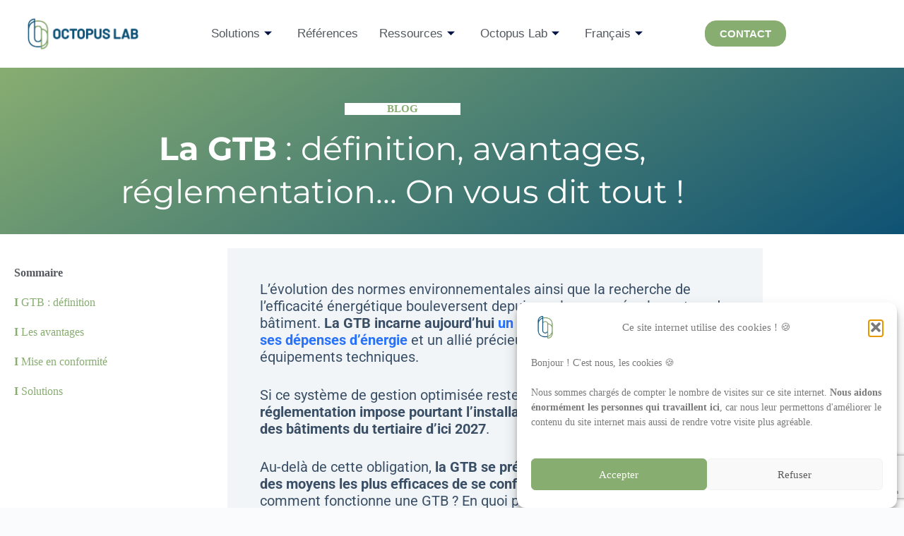

--- FILE ---
content_type: text/html; charset=UTF-8
request_url: https://octopuslab.fr/fr/ressources/tertiaire/gtb-decrets-bacs-tertiaire-avantages/
body_size: 37021
content:

<!DOCTYPE html>
<html lang="fr">

<head>
	<meta charset="UTF-8">
	<meta name="viewport" content="width=device-width, initial-scale=1.0" />
		<meta name='robots' content='index, follow, max-image-preview:large, max-snippet:-1, max-video-preview:-1' />

	<!-- This site is optimized with the Yoast SEO plugin v26.8 - https://yoast.com/product/yoast-seo-wordpress/ -->
	<title>La GTB : définition, avantages, réglementation... On vous dit tout !</title>
	<meta name="description" content="Découvrez la GTB, une solution accessible et peu contraignante pour soutenir la transition énergétique de votre bâtiment tertiaire." />
	<link rel="canonical" href="https://octopuslab.fr/fr/ressources/tertiaire/gtb-decrets-bacs-tertiaire-avantages/" />
	<meta property="og:locale" content="fr_FR" />
	<meta property="og:type" content="article" />
	<meta property="og:title" content="La GTB : définition, avantages, réglementation... On vous dit tout !" />
	<meta property="og:description" content="Découvrez la GTB, une solution accessible et peu contraignante pour soutenir la transition énergétique de votre bâtiment tertiaire." />
	<meta property="og:url" content="https://octopuslab.fr/fr/ressources/tertiaire/gtb-decrets-bacs-tertiaire-avantages/" />
	<meta property="og:site_name" content="Octopus Lab" />
	<meta property="article:published_time" content="2024-03-20T11:40:01+00:00" />
	<meta property="article:modified_time" content="2025-09-23T12:22:24+00:00" />
	<meta property="og:image" content="https://octopuslab.fr/wp-content/uploads/2024/03/illu-article-GTB-scaled.jpg" />
	<meta property="og:image:width" content="2560" />
	<meta property="og:image:height" content="2560" />
	<meta property="og:image:type" content="image/jpeg" />
	<meta name="author" content="Ambre" />
	<meta name="twitter:card" content="summary_large_image" />
	<meta name="twitter:creator" content="@octopuslab_IAQ" />
	<meta name="twitter:site" content="@octopuslab_IAQ" />
	<meta name="twitter:label1" content="Written by" />
	<meta name="twitter:data1" content="Ambre" />
	<meta name="twitter:label2" content="Est. reading time" />
	<meta name="twitter:data2" content="10 minutes" />
	<script type="application/ld+json" class="yoast-schema-graph">{"@context":"https://schema.org","@graph":[{"@type":"Article","@id":"https://octopuslab.fr/fr/ressources/tertiaire/gtb-decrets-bacs-tertiaire-avantages/#article","isPartOf":{"@id":"https://octopuslab.fr/fr/ressources/tertiaire/gtb-decrets-bacs-tertiaire-avantages/"},"author":{"name":"Ambre","@id":"https://octopuslab.fr/fr/#/schema/person/1941a25ee33773e2f01b41ba2bcf76a5"},"headline":"La GTB : définition, avantages, réglementation&#8230; On vous dit tout !","datePublished":"2024-03-20T11:40:01+00:00","dateModified":"2025-09-23T12:22:24+00:00","mainEntityOfPage":{"@id":"https://octopuslab.fr/fr/ressources/tertiaire/gtb-decrets-bacs-tertiaire-avantages/"},"wordCount":1870,"publisher":{"@id":"https://octopuslab.fr/fr/#organization"},"image":{"@id":"https://octopuslab.fr/fr/ressources/tertiaire/gtb-decrets-bacs-tertiaire-avantages/#primaryimage"},"thumbnailUrl":"https://octopuslab.fr/wp-content/uploads/2024/03/illu-article-GTB-scaled.jpg","articleSection":["Blog","Énergie","Tertiaire"],"inLanguage":"fr"},{"@type":"WebPage","@id":"https://octopuslab.fr/fr/ressources/tertiaire/gtb-decrets-bacs-tertiaire-avantages/","url":"https://octopuslab.fr/fr/ressources/tertiaire/gtb-decrets-bacs-tertiaire-avantages/","name":"La GTB : définition, avantages, réglementation... On vous dit tout !","isPartOf":{"@id":"https://octopuslab.fr/fr/#website"},"primaryImageOfPage":{"@id":"https://octopuslab.fr/fr/ressources/tertiaire/gtb-decrets-bacs-tertiaire-avantages/#primaryimage"},"image":{"@id":"https://octopuslab.fr/fr/ressources/tertiaire/gtb-decrets-bacs-tertiaire-avantages/#primaryimage"},"thumbnailUrl":"https://octopuslab.fr/wp-content/uploads/2024/03/illu-article-GTB-scaled.jpg","datePublished":"2024-03-20T11:40:01+00:00","dateModified":"2025-09-23T12:22:24+00:00","description":"Découvrez la GTB, une solution accessible et peu contraignante pour soutenir la transition énergétique de votre bâtiment tertiaire.","breadcrumb":{"@id":"https://octopuslab.fr/fr/ressources/tertiaire/gtb-decrets-bacs-tertiaire-avantages/#breadcrumb"},"inLanguage":"fr","potentialAction":[{"@type":"ReadAction","target":["https://octopuslab.fr/fr/ressources/tertiaire/gtb-decrets-bacs-tertiaire-avantages/"]}]},{"@type":"ImageObject","inLanguage":"fr","@id":"https://octopuslab.fr/fr/ressources/tertiaire/gtb-decrets-bacs-tertiaire-avantages/#primaryimage","url":"https://octopuslab.fr/wp-content/uploads/2024/03/illu-article-GTB-scaled.jpg","contentUrl":"https://octopuslab.fr/wp-content/uploads/2024/03/illu-article-GTB-scaled.jpg","width":2560,"height":2560},{"@type":"BreadcrumbList","@id":"https://octopuslab.fr/fr/ressources/tertiaire/gtb-decrets-bacs-tertiaire-avantages/#breadcrumb","itemListElement":[{"@type":"ListItem","position":1,"name":"Ressources","item":"https://octopuslab.fr/fr/"},{"@type":"ListItem","position":2,"name":"La GTB : définition, avantages, réglementation&#8230; On vous dit tout !"}]},{"@type":"WebSite","@id":"https://octopuslab.fr/fr/#website","url":"https://octopuslab.fr/fr/","name":"Octopus Lab","description":"","publisher":{"@id":"https://octopuslab.fr/fr/#organization"},"potentialAction":[{"@type":"SearchAction","target":{"@type":"EntryPoint","urlTemplate":"https://octopuslab.fr/fr/?s={search_term_string}"},"query-input":{"@type":"PropertyValueSpecification","valueRequired":true,"valueName":"search_term_string"}}],"inLanguage":"fr"},{"@type":"Organization","@id":"https://octopuslab.fr/fr/#organization","name":"Octopus Lab","url":"https://octopuslab.fr/fr/","logo":{"@type":"ImageObject","inLanguage":"fr","@id":"https://octopuslab.fr/fr/#/schema/logo/image/","url":"https://octopuslab.fr/wp-content/uploads/2023/12/Logo-Octopus-1-scaled.jpg","contentUrl":"https://octopuslab.fr/wp-content/uploads/2023/12/Logo-Octopus-1-scaled.jpg","width":2560,"height":1024,"caption":"Octopus Lab"},"image":{"@id":"https://octopuslab.fr/fr/#/schema/logo/image/"},"sameAs":["https://x.com/octopuslab_IAQ","https://fr.linkedin.com/company/octopus-lab"]},{"@type":"Person","@id":"https://octopuslab.fr/fr/#/schema/person/1941a25ee33773e2f01b41ba2bcf76a5","name":"Ambre","url":"https://octopuslab.fr/fr/ressources/author/ambre/"}]}</script>
	<!-- / Yoast SEO plugin. -->


<link rel='dns-prefetch' href='//www.googletagmanager.com' />
<link href='https://fonts.gstatic.com' crossorigin rel='preconnect' />
<link rel="alternate" type="application/rss+xml" title="Octopus Lab &raquo; Feed" href="https://octopuslab.fr/fr/feed/" />
<link rel="alternate" type="application/rss+xml" title="Octopus Lab &raquo; Comments Feed" href="https://octopuslab.fr/fr/comments/feed/" />
<link rel="alternate" type="application/rss+xml" title="Octopus Lab &raquo; La GTB : définition, avantages, réglementation&#8230; On vous dit tout ! Comments Feed" href="https://octopuslab.fr/fr/ressources/tertiaire/gtb-decrets-bacs-tertiaire-avantages/feed/" />
<link rel="alternate" title="oEmbed (JSON)" type="application/json+oembed" href="https://octopuslab.fr/wp-json/oembed/1.0/embed?url=https%3A%2F%2Foctopuslab.fr%2Ffr%2Fressources%2Ftertiaire%2Fgtb-decrets-bacs-tertiaire-avantages%2F&#038;lang=fr" />
<link rel="alternate" title="oEmbed (XML)" type="text/xml+oembed" href="https://octopuslab.fr/wp-json/oembed/1.0/embed?url=https%3A%2F%2Foctopuslab.fr%2Ffr%2Fressources%2Ftertiaire%2Fgtb-decrets-bacs-tertiaire-avantages%2F&#038;format=xml&#038;lang=fr" />
<style id='wp-img-auto-sizes-contain-inline-css'>
img:is([sizes=auto i],[sizes^="auto," i]){contain-intrinsic-size:3000px 1500px}
/*# sourceURL=wp-img-auto-sizes-contain-inline-css */
</style>
<link rel='stylesheet' id='elementor-frontend-css' href='https://octopuslab.fr/wp-content/plugins/elementor/assets/css/frontend.min.css?ver=3.34.2' media='all' />
<link rel='stylesheet' id='elementor-post-5961-css' href='https://octopuslab.fr/wp-content/uploads/elementor/css/post-5961.css?ver=1768949956' media='all' />
<link rel='stylesheet' id='elementor-post-7552-css' href='https://octopuslab.fr/wp-content/uploads/elementor/css/post-7552.css?ver=1768949956' media='all' />
<link rel='stylesheet' id='hfe-widgets-style-css' href='https://octopuslab.fr/wp-content/plugins/header-footer-elementor/inc/widgets-css/frontend.css?ver=2.8.1' media='all' />
<style id='global-styles-inline-css'>
:root{--wp--preset--aspect-ratio--square: 1;--wp--preset--aspect-ratio--4-3: 4/3;--wp--preset--aspect-ratio--3-4: 3/4;--wp--preset--aspect-ratio--3-2: 3/2;--wp--preset--aspect-ratio--2-3: 2/3;--wp--preset--aspect-ratio--16-9: 16/9;--wp--preset--aspect-ratio--9-16: 9/16;--wp--preset--color--black: #000000;--wp--preset--color--cyan-bluish-gray: #abb8c3;--wp--preset--color--white: #ffffff;--wp--preset--color--pale-pink: #f78da7;--wp--preset--color--vivid-red: #cf2e2e;--wp--preset--color--luminous-vivid-orange: #ff6900;--wp--preset--color--luminous-vivid-amber: #fcb900;--wp--preset--color--light-green-cyan: #7bdcb5;--wp--preset--color--vivid-green-cyan: #00d084;--wp--preset--color--pale-cyan-blue: #8ed1fc;--wp--preset--color--vivid-cyan-blue: #0693e3;--wp--preset--color--vivid-purple: #9b51e0;--wp--preset--color--palette-color-1: var(--theme-palette-color-1, #2872fa);--wp--preset--color--palette-color-2: var(--theme-palette-color-2, #1559ed);--wp--preset--color--palette-color-3: var(--theme-palette-color-3, #3A4F66);--wp--preset--color--palette-color-4: var(--theme-palette-color-4, #192a3d);--wp--preset--color--palette-color-5: var(--theme-palette-color-5, #e1e8ed);--wp--preset--color--palette-color-6: var(--theme-palette-color-6, #f2f5f7);--wp--preset--color--palette-color-7: var(--theme-palette-color-7, #FAFBFC);--wp--preset--color--palette-color-8: var(--theme-palette-color-8, #ffffff);--wp--preset--gradient--vivid-cyan-blue-to-vivid-purple: linear-gradient(135deg,rgb(6,147,227) 0%,rgb(155,81,224) 100%);--wp--preset--gradient--light-green-cyan-to-vivid-green-cyan: linear-gradient(135deg,rgb(122,220,180) 0%,rgb(0,208,130) 100%);--wp--preset--gradient--luminous-vivid-amber-to-luminous-vivid-orange: linear-gradient(135deg,rgb(252,185,0) 0%,rgb(255,105,0) 100%);--wp--preset--gradient--luminous-vivid-orange-to-vivid-red: linear-gradient(135deg,rgb(255,105,0) 0%,rgb(207,46,46) 100%);--wp--preset--gradient--very-light-gray-to-cyan-bluish-gray: linear-gradient(135deg,rgb(238,238,238) 0%,rgb(169,184,195) 100%);--wp--preset--gradient--cool-to-warm-spectrum: linear-gradient(135deg,rgb(74,234,220) 0%,rgb(151,120,209) 20%,rgb(207,42,186) 40%,rgb(238,44,130) 60%,rgb(251,105,98) 80%,rgb(254,248,76) 100%);--wp--preset--gradient--blush-light-purple: linear-gradient(135deg,rgb(255,206,236) 0%,rgb(152,150,240) 100%);--wp--preset--gradient--blush-bordeaux: linear-gradient(135deg,rgb(254,205,165) 0%,rgb(254,45,45) 50%,rgb(107,0,62) 100%);--wp--preset--gradient--luminous-dusk: linear-gradient(135deg,rgb(255,203,112) 0%,rgb(199,81,192) 50%,rgb(65,88,208) 100%);--wp--preset--gradient--pale-ocean: linear-gradient(135deg,rgb(255,245,203) 0%,rgb(182,227,212) 50%,rgb(51,167,181) 100%);--wp--preset--gradient--electric-grass: linear-gradient(135deg,rgb(202,248,128) 0%,rgb(113,206,126) 100%);--wp--preset--gradient--midnight: linear-gradient(135deg,rgb(2,3,129) 0%,rgb(40,116,252) 100%);--wp--preset--gradient--juicy-peach: linear-gradient(to right, #ffecd2 0%, #fcb69f 100%);--wp--preset--gradient--young-passion: linear-gradient(to right, #ff8177 0%, #ff867a 0%, #ff8c7f 21%, #f99185 52%, #cf556c 78%, #b12a5b 100%);--wp--preset--gradient--true-sunset: linear-gradient(to right, #fa709a 0%, #fee140 100%);--wp--preset--gradient--morpheus-den: linear-gradient(to top, #30cfd0 0%, #330867 100%);--wp--preset--gradient--plum-plate: linear-gradient(135deg, #667eea 0%, #764ba2 100%);--wp--preset--gradient--aqua-splash: linear-gradient(15deg, #13547a 0%, #80d0c7 100%);--wp--preset--gradient--love-kiss: linear-gradient(to top, #ff0844 0%, #ffb199 100%);--wp--preset--gradient--new-retrowave: linear-gradient(to top, #3b41c5 0%, #a981bb 49%, #ffc8a9 100%);--wp--preset--gradient--plum-bath: linear-gradient(to top, #cc208e 0%, #6713d2 100%);--wp--preset--gradient--high-flight: linear-gradient(to right, #0acffe 0%, #495aff 100%);--wp--preset--gradient--teen-party: linear-gradient(-225deg, #FF057C 0%, #8D0B93 50%, #321575 100%);--wp--preset--gradient--fabled-sunset: linear-gradient(-225deg, #231557 0%, #44107A 29%, #FF1361 67%, #FFF800 100%);--wp--preset--gradient--arielle-smile: radial-gradient(circle 248px at center, #16d9e3 0%, #30c7ec 47%, #46aef7 100%);--wp--preset--gradient--itmeo-branding: linear-gradient(180deg, #2af598 0%, #009efd 100%);--wp--preset--gradient--deep-blue: linear-gradient(to right, #6a11cb 0%, #2575fc 100%);--wp--preset--gradient--strong-bliss: linear-gradient(to right, #f78ca0 0%, #f9748f 19%, #fd868c 60%, #fe9a8b 100%);--wp--preset--gradient--sweet-period: linear-gradient(to top, #3f51b1 0%, #5a55ae 13%, #7b5fac 25%, #8f6aae 38%, #a86aa4 50%, #cc6b8e 62%, #f18271 75%, #f3a469 87%, #f7c978 100%);--wp--preset--gradient--purple-division: linear-gradient(to top, #7028e4 0%, #e5b2ca 100%);--wp--preset--gradient--cold-evening: linear-gradient(to top, #0c3483 0%, #a2b6df 100%, #6b8cce 100%, #a2b6df 100%);--wp--preset--gradient--mountain-rock: linear-gradient(to right, #868f96 0%, #596164 100%);--wp--preset--gradient--desert-hump: linear-gradient(to top, #c79081 0%, #dfa579 100%);--wp--preset--gradient--ethernal-constance: linear-gradient(to top, #09203f 0%, #537895 100%);--wp--preset--gradient--happy-memories: linear-gradient(-60deg, #ff5858 0%, #f09819 100%);--wp--preset--gradient--grown-early: linear-gradient(to top, #0ba360 0%, #3cba92 100%);--wp--preset--gradient--morning-salad: linear-gradient(-225deg, #B7F8DB 0%, #50A7C2 100%);--wp--preset--gradient--night-call: linear-gradient(-225deg, #AC32E4 0%, #7918F2 48%, #4801FF 100%);--wp--preset--gradient--mind-crawl: linear-gradient(-225deg, #473B7B 0%, #3584A7 51%, #30D2BE 100%);--wp--preset--gradient--angel-care: linear-gradient(-225deg, #FFE29F 0%, #FFA99F 48%, #FF719A 100%);--wp--preset--gradient--juicy-cake: linear-gradient(to top, #e14fad 0%, #f9d423 100%);--wp--preset--gradient--rich-metal: linear-gradient(to right, #d7d2cc 0%, #304352 100%);--wp--preset--gradient--mole-hall: linear-gradient(-20deg, #616161 0%, #9bc5c3 100%);--wp--preset--gradient--cloudy-knoxville: linear-gradient(120deg, #fdfbfb 0%, #ebedee 100%);--wp--preset--gradient--soft-grass: linear-gradient(to top, #c1dfc4 0%, #deecdd 100%);--wp--preset--gradient--saint-petersburg: linear-gradient(135deg, #f5f7fa 0%, #c3cfe2 100%);--wp--preset--gradient--everlasting-sky: linear-gradient(135deg, #fdfcfb 0%, #e2d1c3 100%);--wp--preset--gradient--kind-steel: linear-gradient(-20deg, #e9defa 0%, #fbfcdb 100%);--wp--preset--gradient--over-sun: linear-gradient(60deg, #abecd6 0%, #fbed96 100%);--wp--preset--gradient--premium-white: linear-gradient(to top, #d5d4d0 0%, #d5d4d0 1%, #eeeeec 31%, #efeeec 75%, #e9e9e7 100%);--wp--preset--gradient--clean-mirror: linear-gradient(45deg, #93a5cf 0%, #e4efe9 100%);--wp--preset--gradient--wild-apple: linear-gradient(to top, #d299c2 0%, #fef9d7 100%);--wp--preset--gradient--snow-again: linear-gradient(to top, #e6e9f0 0%, #eef1f5 100%);--wp--preset--gradient--confident-cloud: linear-gradient(to top, #dad4ec 0%, #dad4ec 1%, #f3e7e9 100%);--wp--preset--gradient--glass-water: linear-gradient(to top, #dfe9f3 0%, white 100%);--wp--preset--gradient--perfect-white: linear-gradient(-225deg, #E3FDF5 0%, #FFE6FA 100%);--wp--preset--font-size--small: 13px;--wp--preset--font-size--medium: 20px;--wp--preset--font-size--large: clamp(22px, 1.375rem + ((1vw - 3.2px) * 0.625), 30px);--wp--preset--font-size--x-large: clamp(30px, 1.875rem + ((1vw - 3.2px) * 1.563), 50px);--wp--preset--font-size--xx-large: clamp(45px, 2.813rem + ((1vw - 3.2px) * 2.734), 80px);--wp--preset--spacing--20: 0.44rem;--wp--preset--spacing--30: 0.67rem;--wp--preset--spacing--40: 1rem;--wp--preset--spacing--50: 1.5rem;--wp--preset--spacing--60: 2.25rem;--wp--preset--spacing--70: 3.38rem;--wp--preset--spacing--80: 5.06rem;--wp--preset--shadow--natural: 6px 6px 9px rgba(0, 0, 0, 0.2);--wp--preset--shadow--deep: 12px 12px 50px rgba(0, 0, 0, 0.4);--wp--preset--shadow--sharp: 6px 6px 0px rgba(0, 0, 0, 0.2);--wp--preset--shadow--outlined: 6px 6px 0px -3px rgb(255, 255, 255), 6px 6px rgb(0, 0, 0);--wp--preset--shadow--crisp: 6px 6px 0px rgb(0, 0, 0);}:root { --wp--style--global--content-size: var(--theme-block-max-width);--wp--style--global--wide-size: var(--theme-block-wide-max-width); }:where(body) { margin: 0; }.wp-site-blocks > .alignleft { float: left; margin-right: 2em; }.wp-site-blocks > .alignright { float: right; margin-left: 2em; }.wp-site-blocks > .aligncenter { justify-content: center; margin-left: auto; margin-right: auto; }:where(.wp-site-blocks) > * { margin-block-start: var(--theme-content-spacing); margin-block-end: 0; }:where(.wp-site-blocks) > :first-child { margin-block-start: 0; }:where(.wp-site-blocks) > :last-child { margin-block-end: 0; }:root { --wp--style--block-gap: var(--theme-content-spacing); }:root :where(.is-layout-flow) > :first-child{margin-block-start: 0;}:root :where(.is-layout-flow) > :last-child{margin-block-end: 0;}:root :where(.is-layout-flow) > *{margin-block-start: var(--theme-content-spacing);margin-block-end: 0;}:root :where(.is-layout-constrained) > :first-child{margin-block-start: 0;}:root :where(.is-layout-constrained) > :last-child{margin-block-end: 0;}:root :where(.is-layout-constrained) > *{margin-block-start: var(--theme-content-spacing);margin-block-end: 0;}:root :where(.is-layout-flex){gap: var(--theme-content-spacing);}:root :where(.is-layout-grid){gap: var(--theme-content-spacing);}.is-layout-flow > .alignleft{float: left;margin-inline-start: 0;margin-inline-end: 2em;}.is-layout-flow > .alignright{float: right;margin-inline-start: 2em;margin-inline-end: 0;}.is-layout-flow > .aligncenter{margin-left: auto !important;margin-right: auto !important;}.is-layout-constrained > .alignleft{float: left;margin-inline-start: 0;margin-inline-end: 2em;}.is-layout-constrained > .alignright{float: right;margin-inline-start: 2em;margin-inline-end: 0;}.is-layout-constrained > .aligncenter{margin-left: auto !important;margin-right: auto !important;}.is-layout-constrained > :where(:not(.alignleft):not(.alignright):not(.alignfull)){max-width: var(--wp--style--global--content-size);margin-left: auto !important;margin-right: auto !important;}.is-layout-constrained > .alignwide{max-width: var(--wp--style--global--wide-size);}body .is-layout-flex{display: flex;}.is-layout-flex{flex-wrap: wrap;align-items: center;}.is-layout-flex > :is(*, div){margin: 0;}body .is-layout-grid{display: grid;}.is-layout-grid > :is(*, div){margin: 0;}body{padding-top: 0px;padding-right: 0px;padding-bottom: 0px;padding-left: 0px;}:root :where(.wp-element-button, .wp-block-button__link){font-style: inherit;font-weight: inherit;letter-spacing: inherit;text-transform: inherit;}.has-black-color{color: var(--wp--preset--color--black) !important;}.has-cyan-bluish-gray-color{color: var(--wp--preset--color--cyan-bluish-gray) !important;}.has-white-color{color: var(--wp--preset--color--white) !important;}.has-pale-pink-color{color: var(--wp--preset--color--pale-pink) !important;}.has-vivid-red-color{color: var(--wp--preset--color--vivid-red) !important;}.has-luminous-vivid-orange-color{color: var(--wp--preset--color--luminous-vivid-orange) !important;}.has-luminous-vivid-amber-color{color: var(--wp--preset--color--luminous-vivid-amber) !important;}.has-light-green-cyan-color{color: var(--wp--preset--color--light-green-cyan) !important;}.has-vivid-green-cyan-color{color: var(--wp--preset--color--vivid-green-cyan) !important;}.has-pale-cyan-blue-color{color: var(--wp--preset--color--pale-cyan-blue) !important;}.has-vivid-cyan-blue-color{color: var(--wp--preset--color--vivid-cyan-blue) !important;}.has-vivid-purple-color{color: var(--wp--preset--color--vivid-purple) !important;}.has-palette-color-1-color{color: var(--wp--preset--color--palette-color-1) !important;}.has-palette-color-2-color{color: var(--wp--preset--color--palette-color-2) !important;}.has-palette-color-3-color{color: var(--wp--preset--color--palette-color-3) !important;}.has-palette-color-4-color{color: var(--wp--preset--color--palette-color-4) !important;}.has-palette-color-5-color{color: var(--wp--preset--color--palette-color-5) !important;}.has-palette-color-6-color{color: var(--wp--preset--color--palette-color-6) !important;}.has-palette-color-7-color{color: var(--wp--preset--color--palette-color-7) !important;}.has-palette-color-8-color{color: var(--wp--preset--color--palette-color-8) !important;}.has-black-background-color{background-color: var(--wp--preset--color--black) !important;}.has-cyan-bluish-gray-background-color{background-color: var(--wp--preset--color--cyan-bluish-gray) !important;}.has-white-background-color{background-color: var(--wp--preset--color--white) !important;}.has-pale-pink-background-color{background-color: var(--wp--preset--color--pale-pink) !important;}.has-vivid-red-background-color{background-color: var(--wp--preset--color--vivid-red) !important;}.has-luminous-vivid-orange-background-color{background-color: var(--wp--preset--color--luminous-vivid-orange) !important;}.has-luminous-vivid-amber-background-color{background-color: var(--wp--preset--color--luminous-vivid-amber) !important;}.has-light-green-cyan-background-color{background-color: var(--wp--preset--color--light-green-cyan) !important;}.has-vivid-green-cyan-background-color{background-color: var(--wp--preset--color--vivid-green-cyan) !important;}.has-pale-cyan-blue-background-color{background-color: var(--wp--preset--color--pale-cyan-blue) !important;}.has-vivid-cyan-blue-background-color{background-color: var(--wp--preset--color--vivid-cyan-blue) !important;}.has-vivid-purple-background-color{background-color: var(--wp--preset--color--vivid-purple) !important;}.has-palette-color-1-background-color{background-color: var(--wp--preset--color--palette-color-1) !important;}.has-palette-color-2-background-color{background-color: var(--wp--preset--color--palette-color-2) !important;}.has-palette-color-3-background-color{background-color: var(--wp--preset--color--palette-color-3) !important;}.has-palette-color-4-background-color{background-color: var(--wp--preset--color--palette-color-4) !important;}.has-palette-color-5-background-color{background-color: var(--wp--preset--color--palette-color-5) !important;}.has-palette-color-6-background-color{background-color: var(--wp--preset--color--palette-color-6) !important;}.has-palette-color-7-background-color{background-color: var(--wp--preset--color--palette-color-7) !important;}.has-palette-color-8-background-color{background-color: var(--wp--preset--color--palette-color-8) !important;}.has-black-border-color{border-color: var(--wp--preset--color--black) !important;}.has-cyan-bluish-gray-border-color{border-color: var(--wp--preset--color--cyan-bluish-gray) !important;}.has-white-border-color{border-color: var(--wp--preset--color--white) !important;}.has-pale-pink-border-color{border-color: var(--wp--preset--color--pale-pink) !important;}.has-vivid-red-border-color{border-color: var(--wp--preset--color--vivid-red) !important;}.has-luminous-vivid-orange-border-color{border-color: var(--wp--preset--color--luminous-vivid-orange) !important;}.has-luminous-vivid-amber-border-color{border-color: var(--wp--preset--color--luminous-vivid-amber) !important;}.has-light-green-cyan-border-color{border-color: var(--wp--preset--color--light-green-cyan) !important;}.has-vivid-green-cyan-border-color{border-color: var(--wp--preset--color--vivid-green-cyan) !important;}.has-pale-cyan-blue-border-color{border-color: var(--wp--preset--color--pale-cyan-blue) !important;}.has-vivid-cyan-blue-border-color{border-color: var(--wp--preset--color--vivid-cyan-blue) !important;}.has-vivid-purple-border-color{border-color: var(--wp--preset--color--vivid-purple) !important;}.has-palette-color-1-border-color{border-color: var(--wp--preset--color--palette-color-1) !important;}.has-palette-color-2-border-color{border-color: var(--wp--preset--color--palette-color-2) !important;}.has-palette-color-3-border-color{border-color: var(--wp--preset--color--palette-color-3) !important;}.has-palette-color-4-border-color{border-color: var(--wp--preset--color--palette-color-4) !important;}.has-palette-color-5-border-color{border-color: var(--wp--preset--color--palette-color-5) !important;}.has-palette-color-6-border-color{border-color: var(--wp--preset--color--palette-color-6) !important;}.has-palette-color-7-border-color{border-color: var(--wp--preset--color--palette-color-7) !important;}.has-palette-color-8-border-color{border-color: var(--wp--preset--color--palette-color-8) !important;}.has-vivid-cyan-blue-to-vivid-purple-gradient-background{background: var(--wp--preset--gradient--vivid-cyan-blue-to-vivid-purple) !important;}.has-light-green-cyan-to-vivid-green-cyan-gradient-background{background: var(--wp--preset--gradient--light-green-cyan-to-vivid-green-cyan) !important;}.has-luminous-vivid-amber-to-luminous-vivid-orange-gradient-background{background: var(--wp--preset--gradient--luminous-vivid-amber-to-luminous-vivid-orange) !important;}.has-luminous-vivid-orange-to-vivid-red-gradient-background{background: var(--wp--preset--gradient--luminous-vivid-orange-to-vivid-red) !important;}.has-very-light-gray-to-cyan-bluish-gray-gradient-background{background: var(--wp--preset--gradient--very-light-gray-to-cyan-bluish-gray) !important;}.has-cool-to-warm-spectrum-gradient-background{background: var(--wp--preset--gradient--cool-to-warm-spectrum) !important;}.has-blush-light-purple-gradient-background{background: var(--wp--preset--gradient--blush-light-purple) !important;}.has-blush-bordeaux-gradient-background{background: var(--wp--preset--gradient--blush-bordeaux) !important;}.has-luminous-dusk-gradient-background{background: var(--wp--preset--gradient--luminous-dusk) !important;}.has-pale-ocean-gradient-background{background: var(--wp--preset--gradient--pale-ocean) !important;}.has-electric-grass-gradient-background{background: var(--wp--preset--gradient--electric-grass) !important;}.has-midnight-gradient-background{background: var(--wp--preset--gradient--midnight) !important;}.has-juicy-peach-gradient-background{background: var(--wp--preset--gradient--juicy-peach) !important;}.has-young-passion-gradient-background{background: var(--wp--preset--gradient--young-passion) !important;}.has-true-sunset-gradient-background{background: var(--wp--preset--gradient--true-sunset) !important;}.has-morpheus-den-gradient-background{background: var(--wp--preset--gradient--morpheus-den) !important;}.has-plum-plate-gradient-background{background: var(--wp--preset--gradient--plum-plate) !important;}.has-aqua-splash-gradient-background{background: var(--wp--preset--gradient--aqua-splash) !important;}.has-love-kiss-gradient-background{background: var(--wp--preset--gradient--love-kiss) !important;}.has-new-retrowave-gradient-background{background: var(--wp--preset--gradient--new-retrowave) !important;}.has-plum-bath-gradient-background{background: var(--wp--preset--gradient--plum-bath) !important;}.has-high-flight-gradient-background{background: var(--wp--preset--gradient--high-flight) !important;}.has-teen-party-gradient-background{background: var(--wp--preset--gradient--teen-party) !important;}.has-fabled-sunset-gradient-background{background: var(--wp--preset--gradient--fabled-sunset) !important;}.has-arielle-smile-gradient-background{background: var(--wp--preset--gradient--arielle-smile) !important;}.has-itmeo-branding-gradient-background{background: var(--wp--preset--gradient--itmeo-branding) !important;}.has-deep-blue-gradient-background{background: var(--wp--preset--gradient--deep-blue) !important;}.has-strong-bliss-gradient-background{background: var(--wp--preset--gradient--strong-bliss) !important;}.has-sweet-period-gradient-background{background: var(--wp--preset--gradient--sweet-period) !important;}.has-purple-division-gradient-background{background: var(--wp--preset--gradient--purple-division) !important;}.has-cold-evening-gradient-background{background: var(--wp--preset--gradient--cold-evening) !important;}.has-mountain-rock-gradient-background{background: var(--wp--preset--gradient--mountain-rock) !important;}.has-desert-hump-gradient-background{background: var(--wp--preset--gradient--desert-hump) !important;}.has-ethernal-constance-gradient-background{background: var(--wp--preset--gradient--ethernal-constance) !important;}.has-happy-memories-gradient-background{background: var(--wp--preset--gradient--happy-memories) !important;}.has-grown-early-gradient-background{background: var(--wp--preset--gradient--grown-early) !important;}.has-morning-salad-gradient-background{background: var(--wp--preset--gradient--morning-salad) !important;}.has-night-call-gradient-background{background: var(--wp--preset--gradient--night-call) !important;}.has-mind-crawl-gradient-background{background: var(--wp--preset--gradient--mind-crawl) !important;}.has-angel-care-gradient-background{background: var(--wp--preset--gradient--angel-care) !important;}.has-juicy-cake-gradient-background{background: var(--wp--preset--gradient--juicy-cake) !important;}.has-rich-metal-gradient-background{background: var(--wp--preset--gradient--rich-metal) !important;}.has-mole-hall-gradient-background{background: var(--wp--preset--gradient--mole-hall) !important;}.has-cloudy-knoxville-gradient-background{background: var(--wp--preset--gradient--cloudy-knoxville) !important;}.has-soft-grass-gradient-background{background: var(--wp--preset--gradient--soft-grass) !important;}.has-saint-petersburg-gradient-background{background: var(--wp--preset--gradient--saint-petersburg) !important;}.has-everlasting-sky-gradient-background{background: var(--wp--preset--gradient--everlasting-sky) !important;}.has-kind-steel-gradient-background{background: var(--wp--preset--gradient--kind-steel) !important;}.has-over-sun-gradient-background{background: var(--wp--preset--gradient--over-sun) !important;}.has-premium-white-gradient-background{background: var(--wp--preset--gradient--premium-white) !important;}.has-clean-mirror-gradient-background{background: var(--wp--preset--gradient--clean-mirror) !important;}.has-wild-apple-gradient-background{background: var(--wp--preset--gradient--wild-apple) !important;}.has-snow-again-gradient-background{background: var(--wp--preset--gradient--snow-again) !important;}.has-confident-cloud-gradient-background{background: var(--wp--preset--gradient--confident-cloud) !important;}.has-glass-water-gradient-background{background: var(--wp--preset--gradient--glass-water) !important;}.has-perfect-white-gradient-background{background: var(--wp--preset--gradient--perfect-white) !important;}.has-small-font-size{font-size: var(--wp--preset--font-size--small) !important;}.has-medium-font-size{font-size: var(--wp--preset--font-size--medium) !important;}.has-large-font-size{font-size: var(--wp--preset--font-size--large) !important;}.has-x-large-font-size{font-size: var(--wp--preset--font-size--x-large) !important;}.has-xx-large-font-size{font-size: var(--wp--preset--font-size--xx-large) !important;}
:root :where(.wp-block-pullquote){font-size: clamp(0.984em, 0.984rem + ((1vw - 0.2em) * 0.645), 1.5em);line-height: 1.6;}
/*# sourceURL=global-styles-inline-css */
</style>
<link rel='stylesheet' id='cmplz-general-css' href='https://octopuslab.fr/wp-content/plugins/complianz-gdpr/assets/css/cookieblocker.min.css?ver=1766497702' media='all' />
<link rel='stylesheet' id='hfe-style-css' href='https://octopuslab.fr/wp-content/plugins/header-footer-elementor/assets/css/header-footer-elementor.css?ver=2.8.1' media='all' />
<link rel='stylesheet' id='elementor-icons-css' href='https://octopuslab.fr/wp-content/plugins/elementor/assets/lib/eicons/css/elementor-icons.min.css?ver=5.46.0' media='all' />
<link rel='stylesheet' id='elementor-post-4607-css' href='https://octopuslab.fr/wp-content/uploads/elementor/css/post-4607.css?ver=1768950158' media='all' />
<link rel='stylesheet' id='she-header-style-css' href='https://octopuslab.fr/wp-content/plugins/sticky-header-effects-for-elementor/assets/css/she-header-style.css?ver=2.1.6' media='all' />
<link rel='stylesheet' id='widget-heading-css' href='https://octopuslab.fr/wp-content/plugins/elementor/assets/css/widget-heading.min.css?ver=3.34.2' media='all' />
<link rel='stylesheet' id='widget-image-css' href='https://octopuslab.fr/wp-content/plugins/elementor/assets/css/widget-image.min.css?ver=3.34.2' media='all' />
<link rel='stylesheet' id='elementor-post-15055-css' href='https://octopuslab.fr/wp-content/uploads/elementor/css/post-15055.css?ver=1768959646' media='all' />
<link rel='stylesheet' id='htbbootstrap-css' href='https://octopuslab.fr/wp-content/plugins/ht-mega-for-elementor/assets/css/htbbootstrap.css?ver=3.0.4' media='all' />
<link rel='stylesheet' id='font-awesome-css' href='https://octopuslab.fr/wp-content/plugins/elementor/assets/lib/font-awesome/css/font-awesome.min.css?ver=4.7.0' media='all' />
<link rel='stylesheet' id='htmega-animation-css' href='https://octopuslab.fr/wp-content/plugins/ht-mega-for-elementor/assets/css/animation.css?ver=3.0.4' media='all' />
<link rel='stylesheet' id='htmega-keyframes-css' href='https://octopuslab.fr/wp-content/plugins/ht-mega-for-elementor/assets/css/htmega-keyframes.css?ver=3.0.4' media='all' />
<link rel='stylesheet' id='htmega-global-style-min-css' href='https://octopuslab.fr/wp-content/plugins/ht-mega-for-elementor/assets/css/htmega-global-style.min.css?ver=3.0.4' media='all' />
<link rel='stylesheet' id='ct-main-styles-css' href='https://octopuslab.fr/wp-content/themes/blocksy/static/bundle/main.min.css?ver=2.1.20' media='all' />
<link rel='stylesheet' id='ct-page-title-styles-css' href='https://octopuslab.fr/wp-content/themes/blocksy/static/bundle/page-title.min.css?ver=2.1.20' media='all' />
<link rel='stylesheet' id='ct-elementor-styles-css' href='https://octopuslab.fr/wp-content/themes/blocksy/static/bundle/elementor-frontend.min.css?ver=2.1.20' media='all' />
<link rel='stylesheet' id='ct-share-box-styles-css' href='https://octopuslab.fr/wp-content/themes/blocksy/static/bundle/share-box.min.css?ver=2.1.20' media='all' />
<link rel='stylesheet' id='ct-comments-styles-css' href='https://octopuslab.fr/wp-content/themes/blocksy/static/bundle/comments.min.css?ver=2.1.20' media='all' />
<link rel='stylesheet' id='ct-posts-nav-styles-css' href='https://octopuslab.fr/wp-content/themes/blocksy/static/bundle/posts-nav.min.css?ver=2.1.20' media='all' />
<link rel='stylesheet' id='ct-cf-7-styles-css' href='https://octopuslab.fr/wp-content/themes/blocksy/static/bundle/cf-7.min.css?ver=2.1.20' media='all' />
<link rel='stylesheet' id='hfe-elementor-icons-css' href='https://octopuslab.fr/wp-content/plugins/elementor/assets/lib/eicons/css/elementor-icons.min.css?ver=5.34.0' media='all' />
<link rel='stylesheet' id='hfe-icons-list-css' href='https://octopuslab.fr/wp-content/plugins/elementor/assets/css/widget-icon-list.min.css?ver=3.24.3' media='all' />
<link rel='stylesheet' id='hfe-social-icons-css' href='https://octopuslab.fr/wp-content/plugins/elementor/assets/css/widget-social-icons.min.css?ver=3.24.0' media='all' />
<link rel='stylesheet' id='hfe-social-share-icons-brands-css' href='https://octopuslab.fr/wp-content/plugins/elementor/assets/lib/font-awesome/css/brands.css?ver=5.15.3' media='all' />
<link rel='stylesheet' id='hfe-social-share-icons-fontawesome-css' href='https://octopuslab.fr/wp-content/plugins/elementor/assets/lib/font-awesome/css/fontawesome.css?ver=5.15.3' media='all' />
<link rel='stylesheet' id='hfe-nav-menu-icons-css' href='https://octopuslab.fr/wp-content/plugins/elementor/assets/lib/font-awesome/css/solid.css?ver=5.15.3' media='all' />
<link rel='stylesheet' id='ekit-widget-styles-css' href='https://octopuslab.fr/wp-content/plugins/elementskit-lite/widgets/init/assets/css/widget-styles.css?ver=3.7.8' media='all' />
<link rel='stylesheet' id='ekit-responsive-css' href='https://octopuslab.fr/wp-content/plugins/elementskit-lite/widgets/init/assets/css/responsive.css?ver=3.7.8' media='all' />
<link rel='stylesheet' id='wpr-text-animations-css-css' href='https://octopuslab.fr/wp-content/plugins/royal-elementor-addons/assets/css/lib/animations/text-animations.min.css?ver=1.7.1045' media='all' />
<link rel='stylesheet' id='wpr-addons-css-css' href='https://octopuslab.fr/wp-content/plugins/royal-elementor-addons/assets/css/frontend.min.css?ver=1.7.1045' media='all' />
<link rel='stylesheet' id='font-awesome-5-all-css' href='https://octopuslab.fr/wp-content/plugins/elementor/assets/lib/font-awesome/css/all.min.css?ver=1.7.1045' media='all' />
<link data-service="google-fonts" data-category="marketing" rel='stylesheet' id='elementor-gf-barlow-css' data-href='https://fonts.googleapis.com/css?family=Barlow:100,100italic,200,200italic,300,300italic,400,400italic,500,500italic,600,600italic,700,700italic,800,800italic,900,900italic&#038;display=swap' media='all' />
<link rel='stylesheet' id='elementor-gf-local-roboto-css' href='https://octopuslab.fr/wp-content/uploads/elementor/google-fonts/css/roboto.css?ver=1742251412' media='all' />
<link rel='stylesheet' id='elementor-gf-local-montserrat-css' href='https://octopuslab.fr/wp-content/uploads/elementor/google-fonts/css/montserrat.css?ver=1742251415' media='all' />
<link rel='stylesheet' id='elementor-icons-shared-0-css' href='https://octopuslab.fr/wp-content/plugins/elementor/assets/lib/font-awesome/css/fontawesome.min.css?ver=5.15.3' media='all' />
<link rel='stylesheet' id='elementor-icons-fa-brands-css' href='https://octopuslab.fr/wp-content/plugins/elementor/assets/lib/font-awesome/css/brands.min.css?ver=5.15.3' media='all' />
<link rel='stylesheet' id='elementor-icons-ekiticons-css' href='https://octopuslab.fr/wp-content/plugins/elementskit-lite/modules/elementskit-icon-pack/assets/css/ekiticons.css?ver=3.7.8' media='all' />
<link rel='stylesheet' id='elementor-icons-fa-regular-css' href='https://octopuslab.fr/wp-content/plugins/elementor/assets/lib/font-awesome/css/regular.min.css?ver=5.15.3' media='all' />
<link rel='stylesheet' id='elementor-icons-fa-solid-css' href='https://octopuslab.fr/wp-content/plugins/elementor/assets/lib/font-awesome/css/solid.min.css?ver=5.15.3' media='all' />
<script data-cfasync="false" src="https://octopuslab.fr/wp-includes/js/jquery/jquery.min.js?ver=3.7.1" id="jquery-core-js"></script>
<script data-cfasync="false" src="https://octopuslab.fr/wp-includes/js/jquery/jquery-migrate.min.js?ver=3.4.1" id="jquery-migrate-js"></script>
<script id="jquery-js-after">
!function($){"use strict";$(document).ready(function(){$(this).scrollTop()>100&&$(".hfe-scroll-to-top-wrap").removeClass("hfe-scroll-to-top-hide"),$(window).scroll(function(){$(this).scrollTop()<100?$(".hfe-scroll-to-top-wrap").fadeOut(300):$(".hfe-scroll-to-top-wrap").fadeIn(300)}),$(".hfe-scroll-to-top-wrap").on("click",function(){$("html, body").animate({scrollTop:0},300);return!1})})}(jQuery);
!function($){'use strict';$(document).ready(function(){var bar=$('.hfe-reading-progress-bar');if(!bar.length)return;$(window).on('scroll',function(){var s=$(window).scrollTop(),d=$(document).height()-$(window).height(),p=d? s/d*100:0;bar.css('width',p+'%')});});}(jQuery);
//# sourceURL=jquery-js-after
</script>
<script src="https://octopuslab.fr/wp-content/plugins/sticky-header-effects-for-elementor/assets/js/she-header.js?ver=2.1.6" id="she-header-js"></script>

<!-- Google tag (gtag.js) snippet added by Site Kit -->
<!-- Google Analytics snippet added by Site Kit -->
<script src="https://www.googletagmanager.com/gtag/js?id=GT-KVFLW5F" id="google_gtagjs-js" async></script>
<script id="google_gtagjs-js-after">
window.dataLayer = window.dataLayer || [];function gtag(){dataLayer.push(arguments);}
gtag("set","linker",{"domains":["octopuslab.fr"]});
gtag("js", new Date());
gtag("set", "developer_id.dZTNiMT", true);
gtag("config", "GT-KVFLW5F");
 window._googlesitekit = window._googlesitekit || {}; window._googlesitekit.throttledEvents = []; window._googlesitekit.gtagEvent = (name, data) => { var key = JSON.stringify( { name, data } ); if ( !! window._googlesitekit.throttledEvents[ key ] ) { return; } window._googlesitekit.throttledEvents[ key ] = true; setTimeout( () => { delete window._googlesitekit.throttledEvents[ key ]; }, 5 ); gtag( "event", name, { ...data, event_source: "site-kit" } ); }; 
//# sourceURL=google_gtagjs-js-after
</script>
<link rel="https://api.w.org/" href="https://octopuslab.fr/wp-json/" /><link rel="alternate" title="JSON" type="application/json" href="https://octopuslab.fr/wp-json/wp/v2/posts/15055" /><link rel="EditURI" type="application/rsd+xml" title="RSD" href="https://octopuslab.fr/xmlrpc.php?rsd" />
<meta name="generator" content="WordPress 6.9" />
<link rel='shortlink' href='https://octopuslab.fr/?p=15055' />
<meta name="generator" content="Site Kit by Google 1.170.0" /><!-- This site is embedding videos using the Videojs HTML5 Player plugin v1.1.13 - http://wphowto.net/videojs-html5-player-for-wordpress-757 -->			<style>.cmplz-hidden {
					display: none !important;
				}</style><noscript><link rel='stylesheet' href='https://octopuslab.fr/wp-content/themes/blocksy/static/bundle/no-scripts.min.css' type='text/css'></noscript>
<style id="ct-main-styles-inline-css">[data-header*="type-1"] .ct-header [data-id="button"] .ct-button-ghost {--theme-button-text-initial-color:#639754;--theme-button-text-hover-color:#ffffff;} [data-header*="type-1"] .ct-header [data-id="button"] {--theme-button-background-initial-color:#639754;--theme-button-background-hover-color:#639754;} [data-header*="type-1"] .ct-header [data-id="logo"] .site-title {--theme-font-weight:700;--theme-font-size:25px;--theme-line-height:1.5;--theme-link-initial-color:var(--theme-palette-color-4);} [data-header*="type-1"] .ct-header [data-id="menu"] {--menu-items-spacing:70px;} [data-header*="type-1"] .ct-header [data-id="menu"] > ul > li > a {--theme-font-weight:700;--theme-text-transform:uppercase;--theme-font-size:12px;--theme-line-height:1.3;--theme-link-initial-color:var(--theme-text-color);} [data-header*="type-1"] .ct-header [data-id="menu"] .sub-menu .ct-menu-link {--theme-link-initial-color:#ffffff;--theme-link-hover-color:#768d63;--theme-link-active-color:#94ee77;--theme-font-weight:500;--theme-font-size:12px;} [data-header*="type-1"] .ct-header [data-id="menu"] .sub-menu {--dropdown-background-color:#5d7d19;--dropdown-horizontal-offset:2px;--dropdown-width:300px;--dropdown-divider:none;--theme-box-shadow:0px 10px 20px rgba(41, 51, 61, 0.1);--theme-border-radius:0px 0px 2px 2px;} [data-header*="type-1"] .ct-header [data-row*="middle"] {--height:120px;background-color:var(--theme-palette-color-8);background-image:none;--theme-border-top:none;--theme-border-bottom:none;--theme-box-shadow:none;} [data-header*="type-1"] .ct-header [data-row*="middle"] > div {--theme-border-top:none;--theme-border-bottom:none;} [data-header*="type-1"] [data-id="mobile-menu"] {--theme-font-weight:700;--theme-font-size:20px;--theme-link-initial-color:#ffffff;--mobile-menu-divider:none;} [data-header*="type-1"] #offcanvas {--theme-box-shadow:0px 0px 70px rgba(0, 0, 0, 0.35);--side-panel-width:500px;--panel-content-height:100%;} [data-header*="type-1"] #offcanvas .ct-panel-inner {background-color:rgba(18, 21, 25, 0.98);} [data-header*="type-1"] #search-modal .ct-search-results {--theme-font-weight:500;--theme-font-size:14px;--theme-line-height:1.4;} [data-header*="type-1"] #search-modal .ct-search-form {--theme-link-initial-color:#ffffff;--theme-form-text-initial-color:#ffffff;--theme-form-text-focus-color:#ffffff;--theme-form-field-border-initial-color:rgba(255, 255, 255, 0.2);--theme-button-text-initial-color:rgba(255, 255, 255, 0.7);--theme-button-text-hover-color:#ffffff;--theme-button-background-initial-color:var(--theme-palette-color-1);--theme-button-background-hover-color:var(--theme-palette-color-1);} [data-header*="type-1"] #search-modal {background-color:rgba(18, 21, 25, 0.98);} [data-header*="type-1"] [data-id="socials"].ct-header-socials [data-color="custom"] {--background-color:rgba(218, 222, 228, 0.3);--background-hover-color:var(--theme-palette-color-1);} [data-header*="type-1"] .ct-header [data-row*="top"] {--height:50px;background-color:var(--theme-palette-color-8);background-image:none;--theme-border-top:none;--theme-border-bottom:none;--theme-box-shadow:none;} [data-header*="type-1"] .ct-header [data-row*="top"] > div {--theme-border-top:none;--theme-border-bottom:none;} [data-header*="type-1"] [data-id="trigger"] {--theme-icon-size:18px;} [data-header*="type-1"] {--header-height:170px;} [data-header*="type-1"] .ct-header {background-image:none;} [data-footer*="type-1"] .ct-footer [data-row*="bottom"] > div {--container-spacing:25px;--theme-border:none;--theme-border-top:none;--theme-border-bottom:none;--grid-template-columns:initial;} [data-footer*="type-1"] .ct-footer [data-row*="bottom"] .widget-title {--theme-font-size:16px;} [data-footer*="type-1"] .ct-footer [data-row*="bottom"] {--theme-border-top:none;--theme-border-bottom:none;background-color:transparent;} [data-footer*="type-1"] [data-id="copyright"] {--theme-font-weight:400;--theme-font-size:15px;--theme-line-height:1.3;} [data-footer*="type-1"] .ct-footer {background-color:var(--theme-palette-color-6);}:root {--theme-font-family:var(--theme-font-stack-default);--theme-font-weight:400;--theme-text-transform:none;--theme-text-decoration:none;--theme-font-size:16px;--theme-line-height:1.65;--theme-letter-spacing:0em;--theme-button-font-weight:500;--theme-button-font-size:15px;--has-classic-forms:var(--true);--has-modern-forms:var(--false);--theme-form-field-border-initial-color:var(--theme-border-color);--theme-form-field-border-focus-color:var(--theme-palette-color-1);--theme-form-selection-field-initial-color:var(--theme-border-color);--theme-form-selection-field-active-color:var(--theme-palette-color-1);--e-global-color-blocksy_palette_1:var(--theme-palette-color-1);--e-global-color-blocksy_palette_2:var(--theme-palette-color-2);--e-global-color-blocksy_palette_3:var(--theme-palette-color-3);--e-global-color-blocksy_palette_4:var(--theme-palette-color-4);--e-global-color-blocksy_palette_5:var(--theme-palette-color-5);--e-global-color-blocksy_palette_6:var(--theme-palette-color-6);--e-global-color-blocksy_palette_7:var(--theme-palette-color-7);--e-global-color-blocksy_palette_8:var(--theme-palette-color-8);--theme-palette-color-1:#2872fa;--theme-palette-color-2:#1559ed;--theme-palette-color-3:#3A4F66;--theme-palette-color-4:#192a3d;--theme-palette-color-5:#e1e8ed;--theme-palette-color-6:#f2f5f7;--theme-palette-color-7:#FAFBFC;--theme-palette-color-8:#ffffff;--theme-text-color:var(--theme-palette-color-3);--theme-link-initial-color:var(--theme-palette-color-1);--theme-link-hover-color:var(--theme-palette-color-2);--theme-selection-text-color:#ffffff;--theme-selection-background-color:var(--theme-palette-color-1);--theme-border-color:var(--theme-palette-color-5);--theme-headings-color:var(--theme-palette-color-4);--theme-content-spacing:1.5em;--theme-button-min-height:40px;--theme-button-shadow:none;--theme-button-transform:none;--theme-button-text-initial-color:#ffffff;--theme-button-text-hover-color:#ffffff;--theme-button-background-initial-color:var(--theme-palette-color-1);--theme-button-background-hover-color:var(--theme-palette-color-2);--theme-button-border:none;--theme-button-padding:5px 20px;--theme-normal-container-max-width:1900px;--theme-content-vertical-spacing:60px;--theme-container-edge-spacing:70vw;--theme-narrow-container-max-width:678px;--theme-wide-offset:130px;--theme-frame-size:10px;--theme-frame-color:var(--theme-palette-color-1);}h1 {--theme-font-weight:700;--theme-font-size:40px;--theme-line-height:1.5;}h2 {--theme-font-weight:700;--theme-font-size:35px;--theme-line-height:1.5;}h3 {--theme-font-weight:700;--theme-font-size:30px;--theme-line-height:1.5;}h4 {--theme-font-weight:700;--theme-font-size:25px;--theme-line-height:1.5;}h5 {--theme-font-weight:700;--theme-font-size:20px;--theme-line-height:1.5;}h6 {--theme-font-weight:700;--theme-font-size:16px;--theme-line-height:1.5;}.wp-block-pullquote {--theme-font-family:Georgia;--theme-font-weight:600;--theme-font-size:25px;}pre, code, samp, kbd {--theme-font-family:monospace;--theme-font-weight:400;--theme-font-size:16px;}figcaption {--theme-font-size:14px;}.ct-sidebar .widget-title {--theme-font-size:20px;}.ct-breadcrumbs {--theme-font-weight:600;--theme-text-transform:uppercase;--theme-font-size:12px;}body {background-color:var(--theme-palette-color-7);background-image:none;} [data-prefix="single_blog_post"] .entry-header .page-title {--theme-font-size:30px;} [data-prefix="single_blog_post"] .entry-header .entry-meta {--theme-font-weight:600;--theme-text-transform:uppercase;--theme-font-size:12px;--theme-line-height:1.3;} [data-prefix="categories"] .entry-header .page-title {--theme-font-size:30px;} [data-prefix="categories"] .entry-header .entry-meta {--theme-font-weight:600;--theme-text-transform:uppercase;--theme-font-size:12px;--theme-line-height:1.3;} [data-prefix="categories"] .hero-section[data-type="type-2"] {background-color:var(--theme-palette-color-6);background-image:none;--container-padding:px 0;} [data-prefix="search"] .entry-header .page-title {--theme-font-size:30px;} [data-prefix="search"] .entry-header .entry-meta {--theme-font-weight:600;--theme-text-transform:uppercase;--theme-font-size:12px;--theme-line-height:1.3;} [data-prefix="author"] .entry-header .page-title {--theme-font-size:30px;} [data-prefix="author"] .entry-header .entry-meta {--theme-font-weight:600;--theme-text-transform:uppercase;--theme-font-size:12px;--theme-line-height:1.3;} [data-prefix="author"] .hero-section[data-type="type-2"] {background-color:var(--theme-palette-color-6);background-image:none;--container-padding:50px 0px;} [data-prefix="single_page"] .entry-header .page-title {--theme-font-size:30px;} [data-prefix="single_page"] .entry-header .entry-meta {--theme-font-weight:600;--theme-text-transform:uppercase;--theme-font-size:12px;--theme-line-height:1.3;} [data-prefix="htmega_theme_builder_single"] .entry-header .page-title {--theme-font-size:30px;} [data-prefix="htmega_theme_builder_single"] .entry-header .entry-meta {--theme-font-weight:600;--theme-text-transform:uppercase;--theme-font-size:12px;--theme-line-height:1.3;} [data-prefix="htmega_theme_builder_archive"] .entry-header .page-title {--theme-font-size:30px;} [data-prefix="htmega_theme_builder_archive"] .entry-header .entry-meta {--theme-font-weight:600;--theme-text-transform:uppercase;--theme-font-size:12px;--theme-line-height:1.3;} [data-prefix="elementor-hf_single"] .entry-header .page-title {--theme-font-size:30px;} [data-prefix="elementor-hf_single"] .entry-header .entry-meta {--theme-font-weight:600;--theme-text-transform:uppercase;--theme-font-size:12px;--theme-line-height:1.3;} [data-prefix="elementor-hf_archive"] .entry-header .page-title {--theme-font-size:30px;} [data-prefix="elementor-hf_archive"] .entry-header .entry-meta {--theme-font-weight:600;--theme-text-transform:uppercase;--theme-font-size:12px;--theme-line-height:1.3;} [data-prefix="wpr_templates_archive"] .entry-header .page-title {--theme-font-size:30px;} [data-prefix="wpr_templates_archive"] .entry-header .entry-meta {--theme-font-weight:600;--theme-text-transform:uppercase;--theme-font-size:12px;--theme-line-height:1.3;} [data-prefix="wpr_mega_menu_single"] .entry-header .page-title {--theme-font-size:30px;} [data-prefix="wpr_mega_menu_single"] .entry-header .entry-meta {--theme-font-weight:600;--theme-text-transform:uppercase;--theme-font-size:12px;--theme-line-height:1.3;} [data-prefix="blog"] .entry-card .entry-title {--theme-font-size:20px;--theme-line-height:1.3;} [data-prefix="blog"] .entry-card .entry-meta {--theme-font-weight:600;--theme-text-transform:uppercase;--theme-font-size:12px;} [data-prefix="blog"] .entry-card {background-color:var(--theme-palette-color-8);--theme-box-shadow:0px 12px 18px -6px rgba(34, 56, 101, 0.04);} [data-prefix="categories"] .entry-card .entry-title {--theme-font-size:20px;--theme-line-height:1.3;} [data-prefix="categories"] .entry-card .entry-meta {--theme-font-weight:600;--theme-text-transform:uppercase;--theme-font-size:12px;} [data-prefix="categories"] .entry-card {background-color:var(--theme-palette-color-8);--theme-box-shadow:0px 12px 18px -6px rgba(34, 56, 101, 0.04);--card-media-max-width:20%;} [data-prefix="categories"] [data-archive="default"] .card-content .ct-media-container {--card-element-spacing:30px;} [data-prefix="categories"] .entries {--grid-columns-gap:15px;}body[data-prefix="categories"] {background-color:#ffffff;} [data-prefix="author"] .entries {--grid-template-columns:repeat(3, minmax(0, 1fr));} [data-prefix="author"] .entry-card .entry-title {--theme-font-size:20px;--theme-line-height:1.3;} [data-prefix="author"] .entry-card .entry-meta {--theme-font-weight:600;--theme-text-transform:uppercase;--theme-font-size:12px;} [data-prefix="author"] .entry-card {background-color:var(--theme-palette-color-8);--theme-box-shadow:0px 12px 18px -6px rgba(34, 56, 101, 0.04);} [data-prefix="search"] .entries {--grid-template-columns:repeat(3, minmax(0, 1fr));} [data-prefix="search"] .entry-card .entry-title {--theme-font-size:20px;--theme-line-height:1.3;} [data-prefix="search"] .entry-card .entry-meta {--theme-font-weight:600;--theme-text-transform:uppercase;--theme-font-size:12px;} [data-prefix="search"] .entry-card {background-color:var(--theme-palette-color-8);--theme-box-shadow:0px 12px 18px -6px rgba(34, 56, 101, 0.04);} [data-prefix="htmega_theme_builder_archive"] .entries {--grid-template-columns:repeat(3, minmax(0, 1fr));} [data-prefix="htmega_theme_builder_archive"] .entry-card .entry-title {--theme-font-size:20px;--theme-line-height:1.3;} [data-prefix="htmega_theme_builder_archive"] .entry-card .entry-meta {--theme-font-weight:600;--theme-text-transform:uppercase;--theme-font-size:12px;} [data-prefix="htmega_theme_builder_archive"] .entry-card {background-color:var(--theme-palette-color-8);--theme-box-shadow:0px 12px 18px -6px rgba(34, 56, 101, 0.04);} [data-prefix="elementor-hf_archive"] .entries {--grid-template-columns:repeat(3, minmax(0, 1fr));} [data-prefix="elementor-hf_archive"] .entry-card .entry-title {--theme-font-size:20px;--theme-line-height:1.3;} [data-prefix="elementor-hf_archive"] .entry-card .entry-meta {--theme-font-weight:600;--theme-text-transform:uppercase;--theme-font-size:12px;} [data-prefix="elementor-hf_archive"] .entry-card {background-color:var(--theme-palette-color-8);--theme-box-shadow:0px 12px 18px -6px rgba(34, 56, 101, 0.04);} [data-prefix="wpr_templates_archive"] .entries {--grid-template-columns:repeat(3, minmax(0, 1fr));} [data-prefix="wpr_templates_archive"] .entry-card .entry-title {--theme-font-size:20px;--theme-line-height:1.3;} [data-prefix="wpr_templates_archive"] .entry-card .entry-meta {--theme-font-weight:600;--theme-text-transform:uppercase;--theme-font-size:12px;} [data-prefix="wpr_templates_archive"] .entry-card {background-color:var(--theme-palette-color-8);--theme-box-shadow:0px 12px 18px -6px rgba(34, 56, 101, 0.04);} [data-prefix="wpr_mega_menu_archive"] .entries {--grid-template-columns:repeat(3, minmax(0, 1fr));} [data-prefix="wpr_mega_menu_archive"] .entry-card .entry-title {--theme-font-size:20px;--theme-line-height:1.3;} [data-prefix="wpr_mega_menu_archive"] .entry-card .entry-meta {--theme-font-weight:600;--theme-text-transform:uppercase;--theme-font-size:12px;} [data-prefix="wpr_mega_menu_archive"] .entry-card {background-color:var(--theme-palette-color-8);--theme-box-shadow:0px 12px 18px -6px rgba(34, 56, 101, 0.04);} [data-prefix="wpr_mega_menu_archive"] [data-archive="default"] .card-content .entry-meta[data-id="meta_1"] {--card-element-spacing:15px;} [data-prefix="wpr_mega_menu_archive"] [data-archive="default"] .card-content .ct-media-container {--card-element-spacing:30px;} [data-prefix="wpr_mega_menu_archive"] [data-archive="default"] .card-content .entry-meta[data-id="meta_2"] {--card-element-spacing:15px;}form textarea {--theme-form-field-height:170px;}.ct-sidebar {--theme-link-initial-color:var(--theme-text-color);} [data-prefix="single_blog_post"] .ct-share-box .ct-module-title {--theme-font-weight:600;--theme-font-size:14px;} [data-prefix="single_blog_post"] .ct-share-box[data-type="type-1"] {--theme-icon-color:#88AD71;--theme-icon-hover-color:#88AD71;--theme-border:2px solid #88AD71;} [data-prefix="single_blog_post"] .entry-tags .ct-module-title {--theme-font-weight:600;--theme-font-size:14px;} [data-prefix="single_blog_post"] .post-navigation {--theme-link-initial-color:#7A7A7A;--theme-link-hover-color:#7A7A7A;--image-overlay-color:rgba(0, 0, 0, 0);} [data-prefix="htmega_theme_builder_single"] [class*="ct-container"] > article[class*="post"] {--has-boxed:var(--false);--has-wide:var(--true);} [data-prefix="elementor-hf_single"] [class*="ct-container"] > article[class*="post"] {--has-boxed:var(--false);--has-wide:var(--true);} [data-prefix="wpr_templates_single"] [class*="ct-container"] > article[class*="post"] {--has-boxed:var(--false);--has-wide:var(--true);} [data-prefix="wpr_mega_menu_single"] [class*="ct-container"] > article[class*="post"] {--has-boxed:var(--false);--has-wide:var(--true);} [data-prefix="single_blog_post"] [class*="ct-container"] > article[class*="post"] {--has-boxed:var(--false);--has-wide:var(--true);} [data-prefix="single_page"] [class*="ct-container"] > article[class*="post"] {--has-boxed:var(--false);--has-wide:var(--true);}@media (max-width: 999.98px) {[data-header*="type-1"] .ct-header [data-row*="middle"] {--height:70px;} [data-header*="type-1"] #offcanvas {--side-panel-width:65vw;} [data-header*="type-1"] {--header-height:70px;} [data-footer*="type-1"] .ct-footer [data-row*="bottom"] > div {--grid-template-columns:initial;} [data-prefix="author"] .entries {--grid-template-columns:repeat(2, minmax(0, 1fr));} [data-prefix="search"] .entries {--grid-template-columns:repeat(2, minmax(0, 1fr));} [data-prefix="htmega_theme_builder_archive"] .entries {--grid-template-columns:repeat(2, minmax(0, 1fr));} [data-prefix="elementor-hf_archive"] .entries {--grid-template-columns:repeat(2, minmax(0, 1fr));} [data-prefix="wpr_templates_archive"] .entries {--grid-template-columns:repeat(2, minmax(0, 1fr));} [data-prefix="wpr_mega_menu_archive"] .entries {--grid-template-columns:repeat(2, minmax(0, 1fr));}}@media (max-width: 689.98px) {[data-header*="type-1"] #offcanvas {--side-panel-width:90vw;} [data-footer*="type-1"] .ct-footer [data-row*="bottom"] > div {--container-spacing:15px;--grid-template-columns:initial;} [data-prefix="blog"] .entry-card .entry-title {--theme-font-size:18px;} [data-prefix="categories"] .entry-card .entry-title {--theme-font-size:18px;} [data-prefix="author"] .entries {--grid-template-columns:repeat(1, minmax(0, 1fr));} [data-prefix="author"] .entry-card .entry-title {--theme-font-size:18px;} [data-prefix="search"] .entries {--grid-template-columns:repeat(1, minmax(0, 1fr));} [data-prefix="search"] .entry-card .entry-title {--theme-font-size:18px;} [data-prefix="htmega_theme_builder_archive"] .entries {--grid-template-columns:repeat(1, minmax(0, 1fr));} [data-prefix="htmega_theme_builder_archive"] .entry-card .entry-title {--theme-font-size:18px;} [data-prefix="elementor-hf_archive"] .entries {--grid-template-columns:repeat(1, minmax(0, 1fr));} [data-prefix="elementor-hf_archive"] .entry-card .entry-title {--theme-font-size:18px;} [data-prefix="wpr_templates_archive"] .entries {--grid-template-columns:repeat(1, minmax(0, 1fr));} [data-prefix="wpr_templates_archive"] .entry-card .entry-title {--theme-font-size:18px;} [data-prefix="wpr_mega_menu_archive"] .entries {--grid-template-columns:repeat(1, minmax(0, 1fr));} [data-prefix="wpr_mega_menu_archive"] .entry-card .entry-title {--theme-font-size:18px;}:root {--theme-content-vertical-spacing:50px;}}</style>
<meta name="generator" content="Elementor 3.34.2; features: additional_custom_breakpoints; settings: css_print_method-external, google_font-enabled, font_display-swap">
<style>.recentcomments a{display:inline !important;padding:0 !important;margin:0 !important;}</style>			<style>
				.e-con.e-parent:nth-of-type(n+4):not(.e-lazyloaded):not(.e-no-lazyload),
				.e-con.e-parent:nth-of-type(n+4):not(.e-lazyloaded):not(.e-no-lazyload) * {
					background-image: none !important;
				}
				@media screen and (max-height: 1024px) {
					.e-con.e-parent:nth-of-type(n+3):not(.e-lazyloaded):not(.e-no-lazyload),
					.e-con.e-parent:nth-of-type(n+3):not(.e-lazyloaded):not(.e-no-lazyload) * {
						background-image: none !important;
					}
				}
				@media screen and (max-height: 640px) {
					.e-con.e-parent:nth-of-type(n+2):not(.e-lazyloaded):not(.e-no-lazyload),
					.e-con.e-parent:nth-of-type(n+2):not(.e-lazyloaded):not(.e-no-lazyload) * {
						background-image: none !important;
					}
				}
			</style>
			<link rel="icon" href="https://octopuslab.fr/wp-content/uploads/2023/11/cropped-picto@2x-32x32.png" sizes="32x32" />
<link rel="icon" href="https://octopuslab.fr/wp-content/uploads/2023/11/cropped-picto@2x-192x192.png" sizes="192x192" />
<link rel="apple-touch-icon" href="https://octopuslab.fr/wp-content/uploads/2023/11/cropped-picto@2x-180x180.png" />
<meta name="msapplication-TileImage" content="https://octopuslab.fr/wp-content/uploads/2023/11/cropped-picto@2x-270x270.png" />
		<style id="wp-custom-css">
			#menu-item-7035-en a {
  font-family: 'Montserrat', sans-serif;
	font-weight: 600;
	font-size: 17px;
	color: #54595f;
}

#menu-item-7035-nl a {
  font-family: 'Montserrat', sans-serif;
	font-weight: 600;
	font-size: 17px;
	color: #54595f;
}

#menu-item-7035-fr a {
	font-family: 'Montserrat', sans-serif;
	font-weight: 600;
	font-size: 17px;
	color: #54595f;
}

#menu-item-7036-en a {
  font-family: 'Montserrat', sans-serif;
	font-weight: 600;
	font-size: 17px;
	color: #54595f;
}

#menu-item-7036-nl a {
  font-family: 'Montserrat', sans-serif;
	font-weight: 600;
	font-size: 17px;
	color: #54595f;
}

#menu-item-7036-fr a {
	font-family: 'Montserrat', sans-serif;
	font-weight: 600;
	font-size: 17px;
	color: #54595f;
}

#menu-item-5463-en a {
  font-family: 'Montserrat', sans-serif;
	font-weight: 600;
	font-size: 17px;
	color: #54595f;
}

#menu-item-5463-nl a {
  font-family: 'Montserrat', sans-serif;
	font-weight: 600;
	font-size: 17px;
	color: #54595f;
}

#menu-item-5463-fr a {
	font-family: 'Montserrat', sans-serif;
	font-weight: 600;
	font-size: 17px;
	color: #54595f;
}		</style>
		<style id="wpr_lightbox_styles">
				.lg-backdrop {
					background-color: rgba(0,0,0,0.6) !important;
				}
				.lg-toolbar,
				.lg-dropdown {
					background-color: rgba(0,0,0,0.8) !important;
				}
				.lg-dropdown:after {
					border-bottom-color: rgba(0,0,0,0.8) !important;
				}
				.lg-sub-html {
					background-color: rgba(0,0,0,0.8) !important;
				}
				.lg-thumb-outer,
				.lg-progress-bar {
					background-color: #444444 !important;
				}
				.lg-progress {
					background-color: #a90707 !important;
				}
				.lg-icon {
					color: #efefef !important;
					font-size: 20px !important;
				}
				.lg-icon.lg-toogle-thumb {
					font-size: 24px !important;
				}
				.lg-icon:hover,
				.lg-dropdown-text:hover {
					color: #ffffff !important;
				}
				.lg-sub-html,
				.lg-dropdown-text {
					color: #efefef !important;
					font-size: 14px !important;
				}
				#lg-counter {
					color: #efefef !important;
					font-size: 14px !important;
				}
				.lg-prev,
				.lg-next {
					font-size: 35px !important;
				}

				/* Defaults */
				.lg-icon {
				background-color: transparent !important;
				}

				#lg-counter {
				opacity: 0.9;
				}

				.lg-thumb-outer {
				padding: 0 10px;
				}

				.lg-thumb-item {
				border-radius: 0 !important;
				border: none !important;
				opacity: 0.5;
				}

				.lg-thumb-item.active {
					opacity: 1;
				}
	         </style></head>

<body data-cmplz=1 class="wp-singular post-template-default single single-post postid-15055 single-format-standard wp-embed-responsive wp-theme-blocksy ehf-template-blocksy ehf-stylesheet-blocksy elementor-default elementor-template-full-width elementor-kit-4607 elementor-page elementor-page-15055">

	<a class="skip-link screen-reader-text" href="#main">Skip to content</a>
			<a class="skip-link screen-reader-text" href="#content">
			Skip to content		</a>
	
	
	<div class="ekit-template-content-markup ekit-template-content-header ekit-template-content-theme-support">
				<div data-elementor-type="wp-post" data-elementor-id="5961" class="elementor elementor-5961">
						<section class="elementor-section elementor-top-section elementor-element elementor-element-4ca12413 elementor-section-full_width she-header-yes elementor-section-height-default elementor-section-height-default wpr-particle-no wpr-jarallax-no wpr-parallax-no wpr-sticky-section-no" data-id="4ca12413" data-element_type="section" data-settings="{&quot;background_background&quot;:&quot;classic&quot;,&quot;transparent&quot;:&quot;yes&quot;,&quot;transparent_on&quot;:[&quot;desktop&quot;,&quot;tablet&quot;,&quot;mobile&quot;],&quot;scroll_distance&quot;:{&quot;unit&quot;:&quot;px&quot;,&quot;size&quot;:60,&quot;sizes&quot;:[]},&quot;scroll_distance_tablet&quot;:{&quot;unit&quot;:&quot;px&quot;,&quot;size&quot;:&quot;&quot;,&quot;sizes&quot;:[]},&quot;scroll_distance_mobile&quot;:{&quot;unit&quot;:&quot;px&quot;,&quot;size&quot;:&quot;&quot;,&quot;sizes&quot;:[]},&quot;she_offset_top&quot;:{&quot;unit&quot;:&quot;px&quot;,&quot;size&quot;:0,&quot;sizes&quot;:[]},&quot;she_offset_top_tablet&quot;:{&quot;unit&quot;:&quot;px&quot;,&quot;size&quot;:&quot;&quot;,&quot;sizes&quot;:[]},&quot;she_offset_top_mobile&quot;:{&quot;unit&quot;:&quot;px&quot;,&quot;size&quot;:&quot;&quot;,&quot;sizes&quot;:[]},&quot;she_width&quot;:{&quot;unit&quot;:&quot;%&quot;,&quot;size&quot;:100,&quot;sizes&quot;:[]},&quot;she_width_tablet&quot;:{&quot;unit&quot;:&quot;px&quot;,&quot;size&quot;:&quot;&quot;,&quot;sizes&quot;:[]},&quot;she_width_mobile&quot;:{&quot;unit&quot;:&quot;px&quot;,&quot;size&quot;:&quot;&quot;,&quot;sizes&quot;:[]},&quot;she_padding&quot;:{&quot;unit&quot;:&quot;px&quot;,&quot;top&quot;:0,&quot;right&quot;:&quot;&quot;,&quot;bottom&quot;:0,&quot;left&quot;:&quot;&quot;,&quot;isLinked&quot;:true},&quot;she_padding_tablet&quot;:{&quot;unit&quot;:&quot;px&quot;,&quot;top&quot;:&quot;&quot;,&quot;right&quot;:&quot;&quot;,&quot;bottom&quot;:&quot;&quot;,&quot;left&quot;:&quot;&quot;,&quot;isLinked&quot;:true},&quot;she_padding_mobile&quot;:{&quot;unit&quot;:&quot;px&quot;,&quot;top&quot;:&quot;&quot;,&quot;right&quot;:&quot;&quot;,&quot;bottom&quot;:&quot;&quot;,&quot;left&quot;:&quot;&quot;,&quot;isLinked&quot;:true}}">
						<div class="elementor-container elementor-column-gap-default">
					<div class="elementor-column elementor-col-100 elementor-top-column elementor-element elementor-element-7f473f63" data-id="7f473f63" data-element_type="column">
			<div class="elementor-widget-wrap elementor-element-populated">
						<section class="elementor-section elementor-inner-section elementor-element elementor-element-248085fd elementor-section-content-middle elementor-section-boxed elementor-section-height-default elementor-section-height-default wpr-particle-no wpr-jarallax-no wpr-parallax-no wpr-sticky-section-no" data-id="248085fd" data-element_type="section">
						<div class="elementor-container elementor-column-gap-default">
					<div class="elementor-column elementor-col-33 elementor-inner-column elementor-element elementor-element-133ff763" data-id="133ff763" data-element_type="column">
			<div class="elementor-widget-wrap elementor-element-populated">
						<div class="elementor-element elementor-element-827aee4 elementor-widget-mobile__width-initial elementor-widget-tablet__width-initial elementor-widget elementor-widget-image" data-id="827aee4" data-element_type="widget" data-settings="{&quot;htmega_fe&quot;:&quot;no&quot;}" data-widget_type="image.default">
				<div class="elementor-widget-container">
																<a href="https://octopuslab.fr/fr/">
							<img fetchpriority="high" width="768" height="307" src="https://octopuslab.fr/wp-content/uploads/2023/08/Logo-2023@2x-768x307.png" class="attachment-medium_large size-medium_large wp-image-10435" alt="logo octopus lab 2023" srcset="https://octopuslab.fr/wp-content/uploads/2023/08/Logo-2023@2x-768x307.png 768w, https://octopuslab.fr/wp-content/uploads/2023/08/Logo-2023@2x-300x120.png 300w, https://octopuslab.fr/wp-content/uploads/2023/08/Logo-2023@2x.png 1277w" sizes="(max-width: 768px) 100vw, 768px" />								</a>
															</div>
				</div>
					</div>
		</div>
				<div class="elementor-column elementor-col-33 elementor-inner-column elementor-element elementor-element-12945d7a" data-id="12945d7a" data-element_type="column">
			<div class="elementor-widget-wrap elementor-element-populated">
						<div class="elementor-element elementor-element-4ce86e37 elementor-widget__width-initial elementor-widget elementor-widget-ekit-nav-menu" data-id="4ce86e37" data-element_type="widget" data-settings="{&quot;htmega_fe&quot;:&quot;no&quot;}" data-widget_type="ekit-nav-menu.default">
				<div class="elementor-widget-container">
							<nav class="ekit-wid-con ekit_menu_responsive_tablet" 
			data-hamburger-icon="" 
			data-hamburger-icon-type="icon" 
			data-responsive-breakpoint="1024">
			            <button class="elementskit-menu-hamburger elementskit-menu-toggler"  type="button" aria-label="hamburger-icon">
                                    <span class="elementskit-menu-hamburger-icon"></span><span class="elementskit-menu-hamburger-icon"></span><span class="elementskit-menu-hamburger-icon"></span>
                            </button>
            <div id="ekit-megamenu-menu-1-fr" class="elementskit-menu-container elementskit-menu-offcanvas-elements elementskit-navbar-nav-default ekit-nav-menu-one-page-no ekit-nav-dropdown-hover"><ul id="menu-menu-1-fr" class="elementskit-navbar-nav elementskit-menu-po-center submenu-click-on-icon"><li id="menu-item-5797" class="menu-item menu-item-type-custom menu-item-object-custom menu-item-5797 nav-item elementskit-dropdown-has top_position elementskit-dropdown-menu-full_width elementskit-megamenu-has elementskit-mobile-builder-content" data-vertical-menu=""><a class="ekit-menu-nav-link">Solutions<i aria-hidden="true" class="icon icon-arrow-point-to-down elementskit-submenu-indicator"></i></a><div class="elementskit-megamenu-panel">		<div data-elementor-type="wp-post" data-elementor-id="5798" class="elementor elementor-5798">
						<section class="elementor-section elementor-top-section elementor-element elementor-element-3f7535d elementor-section-boxed elementor-section-height-default elementor-section-height-default wpr-particle-no wpr-jarallax-no wpr-parallax-no wpr-sticky-section-no" data-id="3f7535d" data-element_type="section">
						<div class="elementor-container elementor-column-gap-default">
					<div class="elementor-column elementor-col-100 elementor-top-column elementor-element elementor-element-2336f82" data-id="2336f82" data-element_type="column" data-settings="{&quot;background_background&quot;:&quot;classic&quot;}">
			<div class="elementor-widget-wrap elementor-element-populated">
						<section class="elementor-section elementor-inner-section elementor-element elementor-element-725e562 elementor-section-full_width elementor-section-height-default elementor-section-height-default wpr-particle-no wpr-jarallax-no wpr-parallax-no wpr-sticky-section-no" data-id="725e562" data-element_type="section">
						<div class="elementor-container elementor-column-gap-default">
					<div class="elementor-column elementor-col-33 elementor-inner-column elementor-element elementor-element-22242a0" data-id="22242a0" data-element_type="column" data-settings="{&quot;background_background&quot;:&quot;classic&quot;}">
			<div class="elementor-widget-wrap elementor-element-populated">
					<div class="elementor-background-overlay"></div>
						<div class="elementor-element elementor-element-01f2252 elementor-widget elementor-widget-elementskit-heading" data-id="01f2252" data-element_type="widget" data-settings="{&quot;htmega_fe&quot;:&quot;no&quot;}" data-widget_type="elementskit-heading.default">
				<div class="elementor-widget-container">
					<div class="ekit-wid-con" ><div class="ekit-heading elementskit-section-title-wraper text_left   ekit_heading_tablet-   ekit_heading_mobile-"><p class="ekit-heading--subtitle elementskit-section-subtitle  ">
						GTB
					</p><div class="ekit_heading_separetor_wraper ekit_heading_elementskit-border-divider elementskit-style-long"><div class="elementskit-border-divider elementskit-style-long"></div></div></div></div>				</div>
				</div>
				<div class="elementor-element elementor-element-7f4c69e elementor-widget__width-initial elementor-widget elementor-widget-elementskit-page-list" data-id="7f4c69e" data-element_type="widget" data-settings="{&quot;htmega_fe&quot;:&quot;no&quot;}" data-widget_type="elementskit-page-list.default">
				<div class="elementor-widget-container">
					<div class="ekit-wid-con" >		<div class="elementor-icon-list-items ">
							<div class="elementor-icon-list-item   ">
						<a class="elementor-repeater-item-3b0de6f ekit_badge_left" href="https://octopuslab.fr/fr/logiciels/indalo-supervision/" rel="nofollow">
							<div class="ekit_page_list_content">
																<span class="elementor-icon-list-text">
									<span class="ekit_page_list_title_title">INDALO® SUPERVISION</span>
																	</span>
							</div>
													</a>
					</div>
						</div>
		</div>				</div>
				</div>
				<div class="elementor-element elementor-element-c0cc1ba elementor-widget elementor-widget-elementskit-page-list" data-id="c0cc1ba" data-element_type="widget" data-settings="{&quot;htmega_fe&quot;:&quot;no&quot;}" data-widget_type="elementskit-page-list.default">
				<div class="elementor-widget-container">
					<div class="ekit-wid-con" >		<div class="elementor-icon-list-items ">
							<div class="elementor-icon-list-item   ">
						<a class="elementor-repeater-item-e74f7ae ekit_badge_left" href="https://octopuslab.fr/fr/logiciels/indalo-supervision/regulation-cvc-predictive-et-intelligente/">
							<div class="ekit_page_list_content">
																	<span class="elementor-icon-list-icon">
										<svg xmlns="http://www.w3.org/2000/svg" xmlns:xlink="http://www.w3.org/1999/xlink" id="Layer_1" x="0px" y="0px" viewBox="0 0 512 512" style="enable-background:new 0 0 512 512;" xml:space="preserve"><g>	<g>		<path d="M428.522,211.478H512V128c0-12.167-12.622-20.253-23.696-15.157l-144.691,66.78c-5.914,2.729-9.7,8.647-9.7,15.16V512   h161.391c9.22,0,16.696-7.475,16.696-16.696v-50.087h-83.478c-9.217,0-16.696-7.473-16.696-16.696   c0-9.223,7.479-16.696,16.696-16.696H512v-33.391h-83.478c-9.217,0-16.696-7.473-16.696-16.696   c0-9.223,7.479-16.696,16.696-16.696H512v-33.391h-83.478c-9.217,0-16.696-7.473-16.696-16.696   c0-9.223,7.479-16.696,16.696-16.696H512V244.87h-83.478c-9.217,0-16.696-7.473-16.696-16.696   C411.826,218.951,419.305,211.478,428.522,211.478z"></path>	</g></g><g>	<g>		<path d="M384,0H217.043c-27.619,0-50.087,22.468-50.087,50.087v445.217c0,9.223,7.479,16.696,16.696,16.696h116.87V194.783   c0-19.473,11.424-37.32,29.098-45.478l104.467-48.216V50.087C434.087,22.468,411.619,0,384,0z M250.435,445.217h-33.391   c-9.217,0-16.696-7.473-16.696-16.696c0-9.223,7.479-16.696,16.696-16.696h33.391c9.217,0,16.696,7.473,16.696,16.696   C267.13,437.744,259.652,445.217,250.435,445.217z M250.435,378.435h-33.391c-9.217,0-16.696-7.473-16.696-16.696   c0-9.223,7.479-16.696,16.696-16.696h33.391c9.217,0,16.696,7.473,16.696,16.696C267.13,370.962,259.652,378.435,250.435,378.435z    M250.435,311.652h-33.391c-9.217,0-16.696-7.473-16.696-16.696c0-9.223,7.479-16.696,16.696-16.696h33.391   c9.217,0,16.696,7.473,16.696,16.696C267.13,304.179,259.652,311.652,250.435,311.652z M250.435,244.87h-33.391   c-9.217,0-16.696-7.473-16.696-16.696c0-9.223,7.479-16.696,16.696-16.696h33.391c9.217,0,16.696,7.473,16.696,16.696   C267.13,237.397,259.652,244.87,250.435,244.87z M250.435,178.087h-33.391c-9.217,0-16.696-7.473-16.696-16.696   c0-9.223,7.479-16.696,16.696-16.696h33.391c9.217,0,16.696,7.473,16.696,16.696C267.13,170.614,259.652,178.087,250.435,178.087z    M250.435,111.304h-33.391c-9.217,0-16.696-7.473-16.696-16.696s7.479-16.696,16.696-16.696h33.391   c9.217,0,16.696,7.473,16.696,16.696S259.652,111.304,250.435,111.304z"></path>	</g></g><g>	<g>		<path d="M83.478,144.696V94.609c0-9.223-7.479-16.696-16.696-16.696c-9.217,0-16.696,7.473-16.696,16.696v50.087   C22.468,144.696,0,167.164,0,194.783v300.522C0,504.527,7.479,512,16.696,512h116.87V144.696H83.478z M83.478,445.217H50.087   c-9.217,0-16.696-7.473-16.696-16.696c0-9.223,7.479-16.696,16.696-16.696h33.391c9.217,0,16.696,7.473,16.696,16.696   C100.174,437.744,92.695,445.217,83.478,445.217z M83.478,378.435H50.087c-9.217,0-16.696-7.473-16.696-16.696   c0-9.223,7.479-16.696,16.696-16.696h33.391c9.217,0,16.696,7.473,16.696,16.696C100.174,370.962,92.695,378.435,83.478,378.435z    M83.478,311.652H50.087c-9.217,0-16.696-7.473-16.696-16.696c0-9.223,7.479-16.696,16.696-16.696h33.391   c9.217,0,16.696,7.473,16.696,16.696C100.174,304.179,92.695,311.652,83.478,311.652z M83.478,244.87H50.087   c-9.217,0-16.696-7.473-16.696-16.696c0-9.223,7.479-16.696,16.696-16.696h33.391c9.217,0,16.696,7.473,16.696,16.696   C100.174,237.397,92.695,244.87,83.478,244.87z"></path>	</g></g><g></g><g></g><g></g><g></g><g></g><g></g><g></g><g></g><g></g><g></g><g></g><g></g><g></g><g></g><g></g></svg>									</span>
																<span class="elementor-icon-list-text">
									<span class="ekit_page_list_title_title">GTB prédictive</span>
																			<span class="ekit_menu_subtitle">Une GTB intelligente, ouverte et intéropérable </span>
																	</span>
							</div>
													</a>
					</div>
								<div class="elementor-icon-list-item   ">
						<a class="elementor-repeater-item-f520cfd ekit_badge_left" href="https://octopuslab.fr/fr/logiciels/indalo-supervision/gtb-light/">
							<div class="ekit_page_list_content">
																	<span class="elementor-icon-list-icon">
										<svg xmlns="http://www.w3.org/2000/svg" id="Layer_1" height="512" viewBox="0 0 60 60" width="512"><path d="m11.0100098 17.2999878v34.6953735h-2.0339356c-.5522461 0-1 .4472656-1 1s.4477539 1 1 1h3.0111084c.0080567.0001831.0147705.0046387.0228272.0046387h35.9799805c.0082397 0 .0148926-.0044556.0230713-.0046387h3.0108643c.5522461 0 1-.4472656 1-1s-.4477539-1-1-1h-2.0339355v-34.6953735zm26.4500122 6.2600098c0-1.210022.6799927-2.3600464 1.7999878-2.8099976 1.2000122-.4800415 2.4299927-.1400146 3.1900024.6399536.5299683.5300293.8599854 1.2600098.8599854 2.0700073v4.8400269c0 .25-.210022.4500122-.460022.4500122h-4.9400024c-.25 0-.4499512-.2000122-.4499512-.4500122zm-10.3800049-.1000367c0-1.6199951 1.3099976-2.9299927 2.9199829-2.9299927.8099976 0 1.539978.3300171 2.0700073.8599854.5299683.5300293.8599854 1.2600098.8599854 2.0700073v4.8400269c0 .25-.210022.4500122-.460022.4500122h-4.9399414c-.25 0-.4500122-.2000122-.4500122-.4500122zm-10.3800049 0c0-1.6199951 1.3099976-2.9299927 2.9199829-2.9299927.8099976 0 1.539978.3300171 2.0700073.8599854.5299683.5300293.8599854 1.2600098.8599854 2.0700073v4.8400269c0 .25-.2099609.4500122-.4599609.4500122h-4.9400024c-.25 0-.4500122-.2000122-.4500122-.4500122v-4.8400269zm6.1400147 18.2800293c0-1.9800415.7999878-3.7600098 2.0999756-5.0599976 1.289978-1.3000488 3.0900268-2.1000365 5.0599975-2.1000365 3.960022 0 7.1699829 3.210022 7.1699829 7.1600342v10.2553711h-14.329956z"></path><path d="m6.1199951 14.7799683c.1799927.3200073.5100098.5200195.8800049.5200195h46c.3699951 0 .7000122-.2000122.8800049-.5200195.1699829-.3200073.1599731-.710022-.039978-1.0200195l-4.6700439-7.2999878c-.1799928-.2899781-.5000001-.459961-.8399659-.459961h-36.6600342c-.3399658 0-.6599731.1699829-.8399658.4599609l-4.6700439 7.2999878c-.1999512.3099976-.209961.7000122-.0399781 1.0200196z"></path></svg>									</span>
																<span class="elementor-icon-list-text">
									<span class="ekit_page_list_title_title">GTB Light</span>
																			<span class="ekit_menu_subtitle">Une GTB conçue pour le petit et moyen tertiaire</span>
																	</span>
							</div>
													</a>
					</div>
								<div class="elementor-icon-list-item   ">
						<a class="elementor-repeater-item-59f6316 ekit_badge_left" href="https://octopuslab.fr/fr/logiciels/indalo-supervision/regulation-cvc-predictive-et-intelligente/effacement-electrique/">
							<div class="ekit_page_list_content">
																	<span class="elementor-icon-list-icon">
										<svg xmlns="http://www.w3.org/2000/svg" height="511pt" viewBox="-2 0 511 511.99989" width="511pt"><path d="m507.867188 14.847656c-.246094-3.410156-1.640626-6.605468-3.914063-9.078125-4.207031-5.394531-11.714844-7.371093-18.167969-4.359375l-.296875.140625c-.222656.101563-.4375.210938-.652343.324219l-373.0625 182.859375c-4.734376 2.320313-7.90625 6.960937-8.34375 12.21875s1.914062 10.359375 6.203124 13.4375l103.65625 74.378906-208.21875 201.449219c-5.394531 5.21875-6.101562 13.625-1.652343 19.667969 2.914062 3.964843 7.453125 6.113281 12.089843 6.113281 2.441407 0 4.910157-.597656 7.179688-1.835938l393.339844-214.753906c4.527344-2.46875 7.46875-7.09375 7.78125-12.242187.316406-5.152344-2.035156-10.101563-6.226563-13.109375l-96.050781-68.917969 181.757812-174.402344c3.214844-3.085937 4.894532-7.445312 4.578126-11.890625zm0 0"></path></svg>									</span>
																<span class="elementor-icon-list-text">
									<span class="ekit_page_list_title_title">Flexibilité électrique </span>
																			<span class="ekit_menu_subtitle">Valorisez vos consommations</span>
																	</span>
							</div>
													</a>
					</div>
						</div>
		</div>				</div>
				</div>
					</div>
		</div>
				<div class="elementor-column elementor-col-33 elementor-inner-column elementor-element elementor-element-c1596bc" data-id="c1596bc" data-element_type="column" data-settings="{&quot;background_background&quot;:&quot;classic&quot;}">
			<div class="elementor-widget-wrap elementor-element-populated">
					<div class="elementor-background-overlay"></div>
						<div class="elementor-element elementor-element-97effec elementor-widget__width-initial elementor-widget elementor-widget-elementskit-page-list" data-id="97effec" data-element_type="widget" data-settings="{&quot;htmega_fe&quot;:&quot;no&quot;}" data-widget_type="elementskit-page-list.default">
				<div class="elementor-widget-container">
					<div class="ekit-wid-con" >		<div class="elementor-icon-list-items ">
							<div class="elementor-icon-list-item   ">
						<a class="elementor-repeater-item-3b0de6f ekit_badge_left" >
							<div class="ekit_page_list_content">
																<span class="elementor-icon-list-text">
									<span class="ekit_page_list_title_title">ÉQUIPEMENTS &amp; IOT</span>
																	</span>
							</div>
													</a>
					</div>
						</div>
		</div>				</div>
				</div>
				<div class="elementor-element elementor-element-86dfb2d elementor-widget elementor-widget-elementskit-page-list" data-id="86dfb2d" data-element_type="widget" data-settings="{&quot;htmega_fe&quot;:&quot;no&quot;}" data-widget_type="elementskit-page-list.default">
				<div class="elementor-widget-container">
					<div class="ekit-wid-con" >		<div class="elementor-icon-list-items ">
							<div class="elementor-icon-list-item   ">
						<a class="elementor-repeater-item-e74f7ae ekit_badge_left" href="https://octopuslab.fr/fr/equipements/pilotage-systemes-cvc-octopilot/">
							<div class="ekit_page_list_content">
																<span class="elementor-icon-list-text">
									<span class="ekit_page_list_title_title">Octopilot®</span>
																			<span class="ekit_menu_subtitle">Passerelle GTB</span>
																	</span>
							</div>
													</a>
					</div>
								<div class="elementor-icon-list-item   ">
						<a class="elementor-repeater-item-f520cfd ekit_badge_left" href="https://octopuslab.fr/fr/equipements/capteurs-qualite-de-lair/">
							<div class="ekit_page_list_content">
																<span class="elementor-icon-list-text">
									<span class="ekit_page_list_title_title">IOT / Hardware</span>
																	</span>
							</div>
													</a>
					</div>
						</div>
		</div>				</div>
				</div>
					</div>
		</div>
				<div class="elementor-column elementor-col-33 elementor-inner-column elementor-element elementor-element-52e82a6" data-id="52e82a6" data-element_type="column" data-settings="{&quot;background_background&quot;:&quot;classic&quot;}">
			<div class="elementor-widget-wrap elementor-element-populated">
					<div class="elementor-background-overlay"></div>
						<div class="elementor-element elementor-element-d73f8bc elementor-widget elementor-widget-elementskit-heading" data-id="d73f8bc" data-element_type="widget" data-settings="{&quot;htmega_fe&quot;:&quot;no&quot;}" data-widget_type="elementskit-heading.default">
				<div class="elementor-widget-container">
					<div class="ekit-wid-con" ><div class="ekit-heading elementskit-section-title-wraper text_left   ekit_heading_tablet-   ekit_heading_mobile-"><span class="ekit-heading--subtitle elementskit-section-subtitle  ">
						NOS AUTRES SOLUTIONS
					</span><div class="ekit_heading_separetor_wraper ekit_heading_elementskit-border-divider elementskit-style-long"><div class="elementskit-border-divider elementskit-style-long"></div></div></div></div>				</div>
				</div>
				<div class="elementor-element elementor-element-67c4039 elementor-widget elementor-widget-elementskit-page-list" data-id="67c4039" data-element_type="widget" data-settings="{&quot;htmega_fe&quot;:&quot;no&quot;}" data-widget_type="elementskit-page-list.default">
				<div class="elementor-widget-container">
					<div class="ekit-wid-con" >		<div class="elementor-icon-list-items ">
							<div class="elementor-icon-list-item   ">
						<a class="elementor-repeater-item-18cb473 ekit_badge_left" href="https://octopuslab.fr/fr/logiciels/simulation-air-indalo/" rel="nofollow">
							<div class="ekit_page_list_content">
																<span class="elementor-icon-list-text">
									<span class="ekit_page_list_title_title">INDALO®</span>
																			<span class="ekit_menu_subtitle">Simulations QAI pour vos projets de conception et/ou de rénovation </span>
																	</span>
							</div>
													</a>
					</div>
								<div class="elementor-icon-list-item   ">
						<a class="elementor-repeater-item-1440650 ekit_badge_left" href="https://octopuslab.fr/fr/logiciels/indalo-supervision/logiciel-suivi-consommations-d-energie/">
							<div class="ekit_page_list_content">
																<span class="elementor-icon-list-text">
									<span class="ekit_page_list_title_title">IS Essential</span>
																			<span class="ekit_menu_subtitle">Suivi de vos paramètres environnementaux en temps réel</span>
																	</span>
							</div>
													</a>
					</div>
						</div>
		</div>				</div>
				</div>
					</div>
		</div>
					</div>
		</section>
					</div>
		</div>
					</div>
		</section>
				</div>
		</div></li>
<li id="menu-item-5492" class="menu-item menu-item-type-custom menu-item-object-custom menu-item-5492 nav-item elementskit-mobile-builder-content" data-vertical-menu=700px><a href="https://octopuslab.fr/fr/octopus-lab-references/" class="ekit-menu-nav-link">Références</a></li>
<li id="menu-item-5493" class="menu-item menu-item-type-custom menu-item-object-custom menu-item-5493 nav-item elementskit-dropdown-has relative_position elementskit-dropdown-menu-custom_width elementskit-megamenu-has elementskit-mobile-builder-content" data-vertical-menu=500px><a class="ekit-menu-nav-link">Ressources<i aria-hidden="true" class="icon icon-arrow-point-to-down elementskit-submenu-indicator"></i></a><div class="elementskit-megamenu-panel">		<div data-elementor-type="wp-post" data-elementor-id="5567" class="elementor elementor-5567">
						<section class="elementor-section elementor-top-section elementor-element elementor-element-4d4a6f27 elementor-section-full_width elementor-section-height-default elementor-section-height-default wpr-particle-no wpr-jarallax-no wpr-parallax-no wpr-sticky-section-no" data-id="4d4a6f27" data-element_type="section" data-settings="{&quot;background_background&quot;:&quot;classic&quot;}">
						<div class="elementor-container elementor-column-gap-no">
					<div class="elementor-column elementor-col-100 elementor-top-column elementor-element elementor-element-6832a641" data-id="6832a641" data-element_type="column">
			<div class="elementor-widget-wrap elementor-element-populated">
						<section class="elementor-section elementor-inner-section elementor-element elementor-element-2127fc79 elementor-section-boxed elementor-section-height-default elementor-section-height-default wpr-particle-no wpr-jarallax-no wpr-parallax-no wpr-sticky-section-no" data-id="2127fc79" data-element_type="section">
						<div class="elementor-container elementor-column-gap-default">
					<div class="elementor-column elementor-col-100 elementor-inner-column elementor-element elementor-element-409ac5e4" data-id="409ac5e4" data-element_type="column">
			<div class="elementor-widget-wrap elementor-element-populated">
						<div class="elementor-element elementor-element-49b26c3 elementor-widget elementor-widget-elementskit-page-list" data-id="49b26c3" data-element_type="widget" data-settings="{&quot;htmega_fe&quot;:&quot;no&quot;}" data-widget_type="elementskit-page-list.default">
				<div class="elementor-widget-container">
					<div class="ekit-wid-con" >		<div class="elementor-icon-list-items ">
							<div class="elementor-icon-list-item   ">
						<a class="elementor-repeater-item-18cb473 ekit_badge_left" href="https://octopuslab.fr/fr/ressources/blog-batiment-durable/">
							<div class="ekit_page_list_content">
																<span class="elementor-icon-list-text">
									<span class="ekit_page_list_title_title">Blog</span>
																	</span>
							</div>
													</a>
					</div>
								<div class="elementor-icon-list-item   ">
						<a class="elementor-repeater-item-451aa00 ekit_badge_left" href="https://octopuslab.fr/fr/ressources/etudes-de-cas/">
							<div class="ekit_page_list_content">
																<span class="elementor-icon-list-text">
									<span class="ekit_page_list_title_title">Réalisations</span>
																	</span>
							</div>
													</a>
					</div>
								<div class="elementor-icon-list-item   ">
						<a class="elementor-repeater-item-3662448 ekit_badge_left" href="https://octopuslab.fr/fr/ressources/communiques-de-presse/">
							<div class="ekit_page_list_content">
																<span class="elementor-icon-list-text">
									<span class="ekit_page_list_title_title">Presse</span>
																	</span>
							</div>
													</a>
					</div>
								<div class="elementor-icon-list-item   ">
						<a class="elementor-repeater-item-13c1a50 ekit_badge_left" href="https://octopuslab.fr/fr/ressources/webinaires/" rel="nofollow">
							<div class="ekit_page_list_content">
																<span class="elementor-icon-list-text">
									<span class="ekit_page_list_title_title">Guides et webinaires</span>
																	</span>
							</div>
													</a>
					</div>
								<div class="elementor-icon-list-item   ">
						<a class="elementor-repeater-item-91f32b8 ekit_badge_left" href="https://octopuslab.fr/fr/glossaire/">
							<div class="ekit_page_list_content">
																<span class="elementor-icon-list-text">
									<span class="ekit_page_list_title_title">Glossaire</span>
																	</span>
							</div>
													</a>
					</div>
						</div>
		</div>				</div>
				</div>
					</div>
		</div>
					</div>
		</section>
					</div>
		</div>
					</div>
		</section>
				</div>
		</div></li>
<li id="menu-item-5494" class="menu-item menu-item-type-custom menu-item-object-custom menu-item-5494 nav-item elementskit-dropdown-has relative_position elementskit-dropdown-menu-custom_width elementskit-megamenu-has elementskit-mobile-builder-content" data-vertical-menu=500px><a class="ekit-menu-nav-link">Octopus Lab<i aria-hidden="true" class="icon icon-arrow-point-to-down elementskit-submenu-indicator"></i></a><div class="elementskit-megamenu-panel">		<div data-elementor-type="wp-post" data-elementor-id="5572" class="elementor elementor-5572">
						<section class="elementor-section elementor-top-section elementor-element elementor-element-73fe7340 elementor-section-full_width elementor-section-height-default elementor-section-height-default wpr-particle-no wpr-jarallax-no wpr-parallax-no wpr-sticky-section-no" data-id="73fe7340" data-element_type="section" data-settings="{&quot;background_background&quot;:&quot;classic&quot;}">
						<div class="elementor-container elementor-column-gap-no">
					<div class="elementor-column elementor-col-100 elementor-top-column elementor-element elementor-element-42875a1f" data-id="42875a1f" data-element_type="column">
			<div class="elementor-widget-wrap elementor-element-populated">
						<section class="elementor-section elementor-inner-section elementor-element elementor-element-425f4c88 elementor-section-boxed elementor-section-height-default elementor-section-height-default wpr-particle-no wpr-jarallax-no wpr-parallax-no wpr-sticky-section-no" data-id="425f4c88" data-element_type="section">
						<div class="elementor-container elementor-column-gap-default">
					<div class="elementor-column elementor-col-100 elementor-inner-column elementor-element elementor-element-63054215" data-id="63054215" data-element_type="column">
			<div class="elementor-widget-wrap elementor-element-populated">
						<div class="elementor-element elementor-element-2bbd21bb elementor-widget elementor-widget-elementskit-page-list" data-id="2bbd21bb" data-element_type="widget" data-settings="{&quot;htmega_fe&quot;:&quot;no&quot;}" data-widget_type="elementskit-page-list.default">
				<div class="elementor-widget-container">
					<div class="ekit-wid-con" >		<div class="elementor-icon-list-items ">
							<div class="elementor-icon-list-item   ">
						<a class="elementor-repeater-item-18cb473 ekit_badge_left" href="https://octopuslab.fr/fr/octopus-lab/">
							<div class="ekit_page_list_content">
																<span class="elementor-icon-list-text">
									<span class="ekit_page_list_title_title">Notre vision</span>
																	</span>
							</div>
													</a>
					</div>
								<div class="elementor-icon-list-item   ">
						<a class="elementor-repeater-item-7b6660f ekit_badge_left" href="https://octopuslab.fr/fr/octopus-lab/equipe/">
							<div class="ekit_page_list_content">
																<span class="elementor-icon-list-text">
									<span class="ekit_page_list_title_title">La team Octopus Lab</span>
																	</span>
							</div>
													</a>
					</div>
								<div class="elementor-icon-list-item   ">
						<a class="elementor-repeater-item-ecf5e7d ekit_badge_left" href="https://octopuslab.fr/fr/octopus-lab/le-lab/">
							<div class="ekit_page_list_content">
																<span class="elementor-icon-list-text">
									<span class="ekit_page_list_title_title">Le Lab&#039;</span>
																	</span>
							</div>
													</a>
					</div>
								<div class="elementor-icon-list-item   ">
						<a class="elementor-repeater-item-d7d788e ekit_badge_left" href="https://octopuslab.fr/fr/octopus-lab/partenaires/">
							<div class="ekit_page_list_content">
																<span class="elementor-icon-list-text">
									<span class="ekit_page_list_title_title">Nos partenaires</span>
																	</span>
							</div>
													</a>
					</div>
								<div class="elementor-icon-list-item   ">
						<a class="elementor-repeater-item-2517b40 ekit_badge_left" href="https://octopuslab.fr/fr/octopus-lab/nous-rejoindre/">
							<div class="ekit_page_list_content">
																<span class="elementor-icon-list-text">
									<span class="ekit_page_list_title_title">Rejoignez-nous</span>
																	</span>
							</div>
													</a>
					</div>
						</div>
		</div>				</div>
				</div>
					</div>
		</div>
					</div>
		</section>
					</div>
		</div>
					</div>
		</section>
				</div>
		</div></li>
<li id="menu-item-7035" class="pll-parent-menu-item menu-item menu-item-type-custom menu-item-object-custom current-menu-parent menu-item-has-children menu-item-7035 nav-item elementskit-dropdown-has relative_position elementskit-dropdown-menu-default_width elementskit-mobile-builder-content" data-vertical-menu=750px><a href="#pll_switcher" class="ekit-menu-nav-link ekit-menu-dropdown-toggle">Français<i aria-hidden="true" class="icon icon-arrow-point-to-down elementskit-submenu-indicator"></i></a>
<ul class="elementskit-dropdown elementskit-submenu-panel">
	<li id="menu-item-7035-fr" class="lang-item lang-item-3 lang-item-fr current-lang lang-item-first menu-item menu-item-type-custom menu-item-object-custom menu-item-7035-fr nav-item elementskit-mobile-builder-content" data-vertical-menu=750px><a href="https://octopuslab.fr/fr/ressources/tertiaire/gtb-decrets-bacs-tertiaire-avantages/" class="lang-item dropdown-item" hreflang="fr" lang="fr">Français</a>	<li id="menu-item-7035-en" class="lang-item lang-item-6 lang-item-en no-translation menu-item menu-item-type-custom menu-item-object-custom menu-item-7035-en nav-item elementskit-mobile-builder-content" data-vertical-menu=750px><a href="https://octopuslab.fr/en/" class="lang-item dropdown-item" hreflang="en" lang="en">English</a>	<li id="menu-item-7035-nl" class="lang-item lang-item-63 lang-item-nl no-translation menu-item menu-item-type-custom menu-item-object-custom menu-item-7035-nl nav-item elementskit-mobile-builder-content" data-vertical-menu=750px><a href="https://octopuslab.fr/nl/" class="lang-item dropdown-item" hreflang="nl" lang="nl">Nederlands</a></ul>
</li>
</ul><div class="elementskit-nav-identity-panel"><button class="elementskit-menu-close elementskit-menu-toggler" type="button">X</button></div></div>			
			<div class="elementskit-menu-overlay elementskit-menu-offcanvas-elements elementskit-menu-toggler ekit-nav-menu--overlay"></div>        </nav>
						</div>
				</div>
					</div>
		</div>
				<div class="elementor-column elementor-col-33 elementor-inner-column elementor-element elementor-element-9bb3bc0" data-id="9bb3bc0" data-element_type="column">
			<div class="elementor-widget-wrap elementor-element-populated">
						<div class="elementor-element elementor-element-266ce7a elementor-align-center elementor-tablet-align-right elementor-widget-tablet__width-initial elementor-widget__width-initial elementor-mobile-align-center elementor-widget elementor-widget-button" data-id="266ce7a" data-element_type="widget" data-settings="{&quot;htmega_fe&quot;:&quot;no&quot;}" data-widget_type="button.default">
				<div class="elementor-widget-container">
									<div class="elementor-button-wrapper">
					<a class="elementor-button elementor-button-link elementor-size-xs" href="https://octopuslab.fr/fr/contactez-nous/">
						<span class="elementor-button-content-wrapper">
									<span class="elementor-button-text">CONTACT</span>
					</span>
					</a>
				</div>
								</div>
				</div>
					</div>
		</div>
					</div>
		</section>
					</div>
		</div>
					</div>
		</section>
				</div>
			</div>

			<div data-elementor-type="wp-post" data-elementor-id="15055" class="elementor elementor-15055">
						<section class="elementor-section elementor-top-section elementor-element elementor-element-9e87dd2 elementor-section-boxed elementor-section-height-default elementor-section-height-default wpr-particle-no wpr-jarallax-no wpr-parallax-no wpr-sticky-section-no" data-id="9e87dd2" data-element_type="section" data-settings="{&quot;background_background&quot;:&quot;gradient&quot;}">
						<div class="elementor-container elementor-column-gap-default">
					<div class="elementor-column elementor-col-100 elementor-top-column elementor-element elementor-element-c44db65" data-id="c44db65" data-element_type="column">
			<div class="elementor-widget-wrap elementor-element-populated">
						<div class="elementor-element elementor-element-6ab0486 elementor-widget__width-initial elementor-widget elementor-widget-text-editor" data-id="6ab0486" data-element_type="widget" data-settings="{&quot;htmega_fe&quot;:&quot;no&quot;}" data-widget_type="text-editor.default">
				<div class="elementor-widget-container">
									<p style="text-align: center;"><strong>BLOG</strong></p>								</div>
				</div>
				<div class="elementor-element elementor-element-eba1e68 elementor-widget__width-initial elementor-widget elementor-widget-heading" data-id="eba1e68" data-element_type="widget" data-settings="{&quot;htmega_fe&quot;:&quot;no&quot;}" data-widget_type="heading.default">
				<div class="elementor-widget-container">
					<h1 class="elementor-heading-title elementor-size-default"><b>La GTB</b> : définition, avantages, <br> réglementation... On vous dit tout !</h1>				</div>
				</div>
					</div>
		</div>
					</div>
		</section>
				<section class="elementor-section elementor-top-section elementor-element elementor-element-f149c5b elementor-section-boxed elementor-section-height-default elementor-section-height-default wpr-particle-no wpr-jarallax-no wpr-parallax-no wpr-sticky-section-no" data-id="f149c5b" data-element_type="section" data-settings="{&quot;background_background&quot;:&quot;classic&quot;}">
						<div class="elementor-container elementor-column-gap-default">
					<div class="elementor-column elementor-col-50 elementor-top-column elementor-element elementor-element-4931154" data-id="4931154" data-element_type="column">
			<div class="elementor-widget-wrap elementor-element-populated">
						<div class="elementor-element elementor-element-81398cb elementor-widget__width-initial sommaire elementor-hidden-tablet elementor-hidden-mobile elementor-widget elementor-widget-text-editor" data-id="81398cb" data-element_type="widget" data-settings="{&quot;htmega_fe&quot;:&quot;no&quot;}" data-widget_type="text-editor.default">
				<div class="elementor-widget-container">
									<p><span style="color: #54595f;"><strong>Sommaire</strong></span></p><p><strong>I</strong> <a href="#definition">GTB : définition</a></p><p><strong>I</strong> <a href="#avantages">Les avantages</a></p><p><strong>I</strong> <a href="#reglementation">Mise en conformité</a></p><p><strong>I</strong> <a href="#solutions">Solutions</a></p>								</div>
				</div>
					</div>
		</div>
				<div class="elementor-column elementor-col-50 elementor-top-column elementor-element elementor-element-151880f" data-id="151880f" data-element_type="column">
			<div class="elementor-widget-wrap elementor-element-populated">
						<div class="elementor-element elementor-element-47796fe elementor-widget elementor-widget-text-editor" data-id="47796fe" data-element_type="widget" data-settings="{&quot;htmega_fe&quot;:&quot;no&quot;}" data-widget_type="text-editor.default">
				<div class="elementor-widget-container">
									<p><span style="font-weight: 400;">L&#8217;évolution </span><span style="font-weight: 400;">des normes environnementales ainsi que la recherche de l’efficacité énergétique bouleversent depuis quelques années le secteur du bâtiment. <strong>La GTB incarne aujourd’hui<a href="https://octopuslab.fr/fr/equipements/supervision-gtb-gtc/"> un outil essentiel de réduction de ses dépenses d’énergie</a></strong> et un allié précieux dans l’optimisation de ses équipements techniques. </span></p><p><span style="font-weight: 400;">Si ce système de gestion optimisée reste encore peu déployé en France, <strong>la réglementation impose pourtant l&#8217;installation d&#8217;une GTB dans la majorité des bâtiments du tertiaire d’ici 2027</strong>. </span></p><p><span style="font-weight: 400;">Au-delà de cette obligation, <strong>la GTB se présente aujourd’hui comme l’un des moyens les plus efficaces de se conformer au décret tertiaire</strong>. Alors comment fonctionne une GTB ? En quoi permet-elle de répondre aux exigences réglementaires ? Quelle classe de GTB choisir ? On vous dit tout !</span></p>								</div>
				</div>
				<div class="elementor-element elementor-element-0a7361d elementor-widget elementor-widget-heading" data-id="0a7361d" data-element_type="widget" id="definition" data-settings="{&quot;htmega_fe&quot;:&quot;no&quot;}" data-widget_type="heading.default">
				<div class="elementor-widget-container">
					<h2 class="elementor-heading-title elementor-size-default">Qu'est ce qu'une GTB ? Définition.</h2>				</div>
				</div>
				<div class="elementor-element elementor-element-360b22f elementor-widget elementor-widget-text-editor" data-id="360b22f" data-element_type="widget" data-settings="{&quot;htmega_fe&quot;:&quot;no&quot;}" data-widget_type="text-editor.default">
				<div class="elementor-widget-container">
									<p><span style="font-weight: 400;">La Gestion Technique du Bâtiment (ou GTB) est un système informatique permettant de <strong>piloter et de superviser l’ensemble des installations techniques d’un bâtiment</strong>. </span></p><p><span style="font-weight: 400;">Elle fonctionne au moyen de capteurs lui permettant de <a href="https://octopuslab.fr/fr/equipements/capteurs-qualite-de-lair/">recueillir diverses mesures</a> (température, luminosité, CO<sub>2</sub>…) qui seront par la suite analysées et traitées par un logiciel de supervision. Ce dernier procède ensuite lui-même aux éventuels ajustements selon les consignes définies par l’utilisateur. </span></p><p><span style="font-weight: 400;">Une GTB permet notamment de contrôler :</span></p><ul><li><span style="font-weight: 400;">Les systèmes CVC (chauffage, ventilation, climatisation),</span></li><li><span style="font-weight: 400;">L’alimentation électrique,</span></li><li><span style="font-weight: 400;">L’éclairage,</span></li><li><span style="font-weight: 400;">Les dispositifs incendie,</span></li><li><span style="font-weight: 400;">La vidéosurveillance,</span></li><li><span style="font-weight: 400;">ou encore la plomberie. </span></li></ul><p><span style="font-weight: 400;">C’est donc un outil de pilotage en temps réel, voire prédictif, qui permet <strong>une surveillance localisée et précise de ses équipements</strong>.</span></p>								</div>
				</div>
				<div class="elementor-element elementor-element-f581422 elementor-widget elementor-widget-heading" data-id="f581422" data-element_type="widget" id="avantages" data-settings="{&quot;htmega_fe&quot;:&quot;no&quot;}" data-widget_type="heading.default">
				<div class="elementor-widget-container">
					<h2 class="elementor-heading-title elementor-size-default">Quels sont les avantages d'une GTB ?</h2>				</div>
				</div>
				<div class="elementor-element elementor-element-38ba7f5 elementor-widget elementor-widget-text-editor" data-id="38ba7f5" data-element_type="widget" data-settings="{&quot;htmega_fe&quot;:&quot;no&quot;}" data-widget_type="text-editor.default">
				<div class="elementor-widget-container">
									<div data-id="0c6555a" data-element_type="widget" data-widget_type="text-editor.default"><p><span style="font-weight: 400;">La GTB permet d’avoir une vision globale de votre parc immobilier et de ses installations. Elle joue </span>un rôle important dans le maintien du confort, de la sécurité et de la sûreté des occupants tout en optimisant l’usage de ses équipements.</p></div>								</div>
				</div>
				<div class="elementor-element elementor-element-8d3582e elementor-widget elementor-widget-heading" data-id="8d3582e" data-element_type="widget" data-settings="{&quot;htmega_fe&quot;:&quot;no&quot;}" data-widget_type="heading.default">
				<div class="elementor-widget-container">
					<h3 class="elementor-heading-title elementor-size-default">L'amélioration des performances énergétiques</h3>				</div>
				</div>
				<div class="elementor-element elementor-element-0bfaa1a elementor-widget elementor-widget-text-editor" data-id="0bfaa1a" data-element_type="widget" data-settings="{&quot;htmega_fe&quot;:&quot;no&quot;}" data-widget_type="text-editor.default">
				<div class="elementor-widget-container">
									<div data-id="0c6555a" data-element_type="widget" data-widget_type="text-editor.default"><p><span style="font-weight: 400;">En ajustant le fonctionnement des équipements </span>aux besoins réels<span style="font-weight: 400;"> des occupants, la GTB limite le gaspillage énergétique. On estime notamment que le chauffage représente 40% à 60% des dépenses d’énergie d’un bâtiment du tertiaire. </span></p><p><span style="font-weight: 400;">Dans cette optique, <strong>utiliser une GTB afin de piloter ses systèmes CVC et d’éviter la surconsommation permet de réaliser des économies significatives.</strong> <a href="https://octopuslab.fr/fr/ressources/energie/indalo-supervision-gtb-predictive-complete-rentabilite/">Certains modèles de GTB, considérés comme les plus performants, permettent jusqu’à 40% de réduction des consommations d’énergie</a> !</span></p><p><span style="font-weight: 400;">L’installation d’une GTB s’impose donc comme <strong>le moyen le plus efficace de réduire ses consommations énergétiques sans avoir recours à de lourds travaux de rénovation. </strong>Pourtant, une étude du CRE révèle que seuls 6% des bâtiments du tertiaire de plus de 1000m² seraient actuellement équipés d’un système de pilotage de leurs équipements !</span></p></div>								</div>
				</div>
				<div class="elementor-element elementor-element-c611561 elementor-align-center elementor-widget elementor-widget-button" data-id="c611561" data-element_type="widget" data-settings="{&quot;htmega_fe&quot;:&quot;no&quot;}" data-widget_type="button.default">
				<div class="elementor-widget-container">
									<div class="elementor-button-wrapper">
					<a class="elementor-button elementor-button-link elementor-size-md" href="https://octopuslab.fr/fr/ressources/reglementation/decret-bacs-lessentiel/" target="_blank">
						<span class="elementor-button-content-wrapper">
									<span class="elementor-button-text">Étude de cas : régulation CVC d'un bâtiment de 7400m²</span>
					</span>
					</a>
				</div>
								</div>
				</div>
				<div class="elementor-element elementor-element-f6efaa7 elementor-widget elementor-widget-heading" data-id="f6efaa7" data-element_type="widget" data-settings="{&quot;htmega_fe&quot;:&quot;no&quot;}" data-widget_type="heading.default">
				<div class="elementor-widget-container">
					<h3 class="elementor-heading-title elementor-size-default">L'optimisation de la gestion de ses équipements</h3>				</div>
				</div>
				<div class="elementor-element elementor-element-f98e4e6 elementor-widget elementor-widget-text-editor" data-id="f98e4e6" data-element_type="widget" data-settings="{&quot;htmega_fe&quot;:&quot;no&quot;}" data-widget_type="text-editor.default">
				<div class="elementor-widget-container">
									<div data-id="0c6555a" data-element_type="widget" data-widget_type="text-editor.default"><p><span style="font-weight: 400;">La GTB assure une observation constante de l’ensemble des équipements d’un bâtiment. Elle permet d’identifier les anomalies et de les corriger rapidement, voire, d’anticiper les dysfonctionnements.</span></p><p><span style="font-weight: 400;"> Cette surveillance ininterrompue permet une intervention rapide des équipes techniques et donc, </span><b>une réduction des coûts d’exploitation ainsi qu’une limitation des interruptions d’activité</b><span style="font-weight: 400;">. Une GTB optimise la maintenance des différents équipements et améliore de cette manière leur durée de vie.</span></p></div>								</div>
				</div>
				<section class="elementor-section elementor-inner-section elementor-element elementor-element-6e6a8e2 elementor-section-content-middle elementor-section-boxed elementor-section-height-default elementor-section-height-default wpr-particle-no wpr-jarallax-no wpr-parallax-no wpr-sticky-section-no" data-id="6e6a8e2" data-element_type="section" data-settings="{&quot;background_background&quot;:&quot;classic&quot;}">
						<div class="elementor-container elementor-column-gap-default">
					<div class="elementor-column elementor-col-66 elementor-inner-column elementor-element elementor-element-325b396" data-id="325b396" data-element_type="column">
			<div class="elementor-widget-wrap elementor-element-populated">
						<div class="elementor-element elementor-element-ff2d1d4 elementor-widget elementor-widget-heading" data-id="ff2d1d4" data-element_type="widget" data-settings="{&quot;htmega_fe&quot;:&quot;no&quot;}" data-widget_type="heading.default">
				<div class="elementor-widget-container">
					<h3 class="elementor-heading-title elementor-size-default">Comment financer sa GTB grâce au dispositif CEE ?</h3>				</div>
				</div>
				<div class="elementor-element elementor-element-ad13f8c elementor-align-center elementor-widget elementor-widget-button" data-id="ad13f8c" data-element_type="widget" data-settings="{&quot;htmega_fe&quot;:&quot;no&quot;}" data-widget_type="button.default">
				<div class="elementor-widget-container">
									<div class="elementor-button-wrapper">
					<a class="elementor-button elementor-button-link elementor-size-lg" href="#feuillederoute" target="_blank">
						<span class="elementor-button-content-wrapper">
									<span class="elementor-button-text">Accéder à la feuille de route</span>
					</span>
					</a>
				</div>
								</div>
				</div>
					</div>
		</div>
				<div class="elementor-column elementor-col-33 elementor-inner-column elementor-element elementor-element-e439216" data-id="e439216" data-element_type="column">
			<div class="elementor-widget-wrap elementor-element-populated">
						<div class="elementor-element elementor-element-158e0eb elementor-widget elementor-widget-image" data-id="158e0eb" data-element_type="widget" data-settings="{&quot;htmega_fe&quot;:&quot;no&quot;}" data-widget_type="image.default">
				<div class="elementor-widget-container">
															<img decoding="async" width="896" height="819" src="https://octopuslab.fr/wp-content/uploads/2024/05/mocukp-flyer.webp" class="attachment-full size-full wp-image-19548" alt="Guide expliquant comment financer sa GTB grâce au dispositif CEE" srcset="https://octopuslab.fr/wp-content/uploads/2024/05/mocukp-flyer.webp 896w, https://octopuslab.fr/wp-content/uploads/2024/05/mocukp-flyer-300x274.webp 300w, https://octopuslab.fr/wp-content/uploads/2024/05/mocukp-flyer-768x702.webp 768w" sizes="(max-width: 896px) 100vw, 896px" />															</div>
				</div>
					</div>
		</div>
					</div>
		</section>
				<div class="elementor-element elementor-element-877880d elementor-widget elementor-widget-heading" data-id="877880d" data-element_type="widget" data-settings="{&quot;htmega_fe&quot;:&quot;no&quot;}" data-widget_type="heading.default">
				<div class="elementor-widget-container">
					<h3 class="elementor-heading-title elementor-size-default">Une GTB assure le confort, la sécurité et la santé des occupants</h3>				</div>
				</div>
				<div class="elementor-element elementor-element-bc80ae5 elementor-widget elementor-widget-text-editor" data-id="bc80ae5" data-element_type="widget" data-settings="{&quot;htmega_fe&quot;:&quot;no&quot;}" data-widget_type="text-editor.default">
				<div class="elementor-widget-container">
									<div data-id="0c6555a" data-element_type="widget" data-widget_type="text-editor.default"><p><span style="font-weight: 400;">Via la régulation des systèmes CVC (chauffage, ventilation, climatisation), la GTB </span><b>assure le maintien d’une température confortable et d’une bonne qualité de l’air intérieur pour les occupants</b><span style="font-weight: 400;"> du bâtiment. </span></p><p><span style="font-weight: 400;">Plus qu’un simple outil de confort, elle garantit également la santé des occupants et, dans certains cas, leur sécurité en pilotant, par exemple, les systèmes de sûreté (surveillance, incendie…).</span></p></div>								</div>
				</div>
				<div class="elementor-element elementor-element-a8b8eec elementor-widget elementor-widget-heading" data-id="a8b8eec" data-element_type="widget" data-settings="{&quot;htmega_fe&quot;:&quot;no&quot;}" data-widget_type="heading.default">
				<div class="elementor-widget-container">
					<h3 class="elementor-heading-title elementor-size-default">La GTB, un système accessible</h3>				</div>
				</div>
				<div class="elementor-element elementor-element-bac27f4 elementor-widget elementor-widget-text-editor" data-id="bac27f4" data-element_type="widget" data-settings="{&quot;htmega_fe&quot;:&quot;no&quot;}" data-widget_type="text-editor.default">
				<div class="elementor-widget-container">
									<div data-id="0c6555a" data-element_type="widget" data-widget_type="text-editor.default"><p><span style="font-weight: 400;">La GTB, contrairement à des travaux d’isolation par exemple, présente l’avantage </span><b>d’être accessible et particulièrement flexible</b><span style="font-weight: 400;">. </span></p><p><span style="font-weight: 400;">Non seulement cette solution est disponible à un coût avantageux, mais elle est aussi <strong>très simple à mettre en place</strong> : une fois les équipements installés, il ne reste qu’à déployer la solution et à la laisser fonctionner de manière autonome. Mieux encore, le retour sur investissement est généralement très rapide (moins d’un an pour les plus performantes).</span></p></div>								</div>
				</div>
				<div class="elementor-element elementor-element-e4696fb elementor-widget elementor-widget-heading" data-id="e4696fb" data-element_type="widget" id="reglementation" data-settings="{&quot;htmega_fe&quot;:&quot;no&quot;}" data-widget_type="heading.default">
				<div class="elementor-widget-container">
					<h2 class="elementor-heading-title elementor-size-default">Impératifs énergétiques : quelle GTB choisir pour sa mise en conformité ?</h2>				</div>
				</div>
				<div class="elementor-element elementor-element-0bca764 elementor-widget elementor-widget-heading" data-id="0bca764" data-element_type="widget" data-settings="{&quot;htmega_fe&quot;:&quot;no&quot;}" data-widget_type="heading.default">
				<div class="elementor-widget-container">
					<h3 class="elementor-heading-title elementor-size-default">La GTB, un impératif du décret BACS</h3>				</div>
				</div>
				<div class="elementor-element elementor-element-b8a4038 elementor-widget elementor-widget-text-editor" data-id="b8a4038" data-element_type="widget" data-settings="{&quot;htmega_fe&quot;:&quot;no&quot;}" data-widget_type="text-editor.default">
				<div class="elementor-widget-container">
									<div data-id="0c6555a" data-element_type="widget" data-widget_type="text-editor.default"><p><span style="font-weight: 400;">Le décret BACS (Building Automation and Control System) <strong><a href="https://octopuslab.fr/fr/ressources/reglementation/decret-bacs-lessentiel/">impose l’installation d’une GTB</a> pour la grande majorité des bâtiments du secteur tertiaire d’ici 2027</strong>. </span></p><p><span style="font-weight: 400;">Mais attention : la réglementation définit différents critères obligatoires que doit respecter la GTB et notamment :</span></p><ul><li><span style="font-weight: 400;">Recueillir et analyser les données énergétiques toutes les heures et par zone fonctionnelle</span></li><li><span style="font-weight: 400;">Déterminer la performance énergétique du bâtiment</span></li><li><span style="font-weight: 400;">Être compatible avec les autres systèmes techniques du bâtiment et pouvoir les piloter en autonomie</span></li><li>Détecter les dysfonctionnements et transmettre une alerte au gestionnaire du bâtiment</li></ul><p>Afin d&#8217;orienter son choix de GTB, il est possible de se baser sur <strong>la norme EN ISO 52120-1</strong>. Ce référentiel permet de définir le niveau de performance global (A, B, C ou D) d&#8217;un dispositif en se basant sur ses différentes fonctionnalités.</p><p>Les GTB de classe D par exemple, ne se mettent pas automatiquement à jour et ne sont pas capables de s’adapter à leur environnement en temps réel. Par conséquent, elles ne sont donc pas considérées comme conformes aux exigences réglementaires.</p><p>Un système de classe A, B ou C en revanche, permet de répondre décret <a href="https://rt-re-batiment.developpement-durable.gouv.fr/faq-bacs-18-la-classe-c-sur-l-ensemble-des-a946.html">à condition que toutes les exigences soient respectées</a>. <br /><br /></p></div><div data-id="0c6555a" data-element_type="widget" data-widget_type="text-editor.default"><p><span style="font-weight: 400;"><span style="color: #88ad71;"><strong>I À savoir</strong> : si les classes A, B, C peuvent donc répondre aux impératifs du décret BACS, <a href="https://octopuslab.fr/fr/ressources/reglementation/decret-tertiaire-lessentiel-pour-comprendre-ce-dispositif/">elles ne garantissent pas une conformité au décret tertiaire</a> pour autant.</span></span></p></div>								</div>
				</div>
				<div class="elementor-element elementor-element-eb195fe elementor-widget elementor-widget-image" data-id="eb195fe" data-element_type="widget" data-settings="{&quot;htmega_fe&quot;:&quot;no&quot;}" data-widget_type="image.default">
				<div class="elementor-widget-container">
															<img decoding="async" width="2000" height="1189" src="https://octopuslab.fr/wp-content/uploads/2024/03/Visuel-classe-GTB.webp" class="attachment-2048x2048 size-2048x2048 wp-image-21836" alt="Tableau présentant le rendement des différentes classes GTB ainsi que leur possible conformité au décret BACS et leur respecter des conditions d&#039;attribution d&#039;une prime CEE (certificat d&#039;économies d&#039;énergie)" srcset="https://octopuslab.fr/wp-content/uploads/2024/03/Visuel-classe-GTB.webp 2000w, https://octopuslab.fr/wp-content/uploads/2024/03/Visuel-classe-GTB-300x178.webp 300w, https://octopuslab.fr/wp-content/uploads/2024/03/Visuel-classe-GTB-1722x1024.webp 1722w, https://octopuslab.fr/wp-content/uploads/2024/03/Visuel-classe-GTB-768x457.webp 768w, https://octopuslab.fr/wp-content/uploads/2024/03/Visuel-classe-GTB-1536x913.webp 1536w" sizes="(max-width: 2000px) 100vw, 2000px" />															</div>
				</div>
				<div class="elementor-element elementor-element-2e344d0 elementor-widget elementor-widget-heading" data-id="2e344d0" data-element_type="widget" data-settings="{&quot;htmega_fe&quot;:&quot;no&quot;}" data-widget_type="heading.default">
				<div class="elementor-widget-container">
					<h3 class="elementor-heading-title elementor-size-default">Une réponse au décret tertiaire</h3>				</div>
				</div>
				<div class="elementor-element elementor-element-c1652a0 elementor-widget elementor-widget-text-editor" data-id="c1652a0" data-element_type="widget" id="CEE" data-settings="{&quot;htmega_fe&quot;:&quot;no&quot;}" data-widget_type="text-editor.default">
				<div class="elementor-widget-container">
									<div data-id="0c6555a" data-element_type="widget" data-widget_type="text-editor.default"><p><span style="font-weight: 400;">Le décret tertiaire, aussi appelé décret de rénovation tertiaire, impose une diminution progressive des consommations d’énergie pour tous les bâtiments du secteur tertiaire dont la surface est égale ou supérieure à 1000 m².</span></p><p><span style="font-weight: 400;">3 seuils de réduction ont été fixés :</span></p><ul><li><span style="font-weight: 400;">40% d’ici 2030</span></li><li><span style="font-weight: 400;"> 50% d’ici 2040</span></li><li><span style="font-weight: 400;"> 60% d’ici 2050</span></li></ul><p><span style="font-weight: 400;">Intéressons nous aux GTB de classe C : elles présentent des capacités de gestion et de surveillance limitées ne permettant une diminution de ses consommations énergétiques que de 5% en moyenne. Difficile dans ces conditions d’atteindre les seuils fixés par le décret tertiaire sans passer par des travaux de rénovation contraignants et coûteux !</span><span style="font-weight: 400;"><br /></span><span style="font-weight: 400;"><br /></span><span style="font-weight: 400;">Les GTB de classe A et B pour leur part incluent des fonctionnalités de régulation avancées. Dynamiques, voire <a href="https://octopuslab.fr/fr/equipements/supervision-gtb-gtc/">prédictives</a>, elles permettent des ajustements précis en fonction des besoins réels des occupants en incluant des critères externes comme la qualité de l’air et la température extérieure. </span></p><p><span style="font-weight: 400;">Ces systèmes, plus sophistiqués, permettent de réaliser jusqu’à 40% d’économie sur ses consommations d’énergies.</span><b> Ils apparaissent donc comme le moyen le plus pertinent de se conformer au décret BACS tout en se préparant dès aujourd’hui aux impératifs du décret tertiaire. </b></p><p><span style="font-weight: 400;">Bonne nouvelle ! Les classes A et B présentent également l’avantage d’être éligibles à une prime CEE. </span></p></div>								</div>
				</div>
				<div class="elementor-element elementor-element-abe11cc elementor-widget elementor-widget-text-editor" data-id="abe11cc" data-element_type="widget" data-settings="{&quot;htmega_fe&quot;:&quot;no&quot;}" data-widget_type="text-editor.default">
				<div class="elementor-widget-container">
									<p><strong>À découvrir : <span style="text-decoration: underline;"><span style="color: #0e5274;"><a style="color: #0e5274; text-decoration: underline;" href="https://octopuslab.fr/fr/ressources/blog/renovation-energetique-entreprise-collectivites/">Notre guide sur les dispositifs de financement </a></span></span></strong></p>								</div>
				</div>
				<div class="elementor-element elementor-element-4cdc7d0 elementor-widget elementor-widget-text-editor" data-id="4cdc7d0" data-element_type="widget" id="CEE" data-settings="{&quot;htmega_fe&quot;:&quot;no&quot;}" data-widget_type="text-editor.default">
				<div class="elementor-widget-container">
									<p style="text-align: left;">La <span style="text-decoration: underline;"><span style="color: #ffffff; text-decoration: underline;"><a style="color: #ffffff; text-decoration: underline;" href="https://octopuslab.fr/fr/glossaire/fiche-standardisee-cee/">fiche d&#8217;opération standardisée</a></span></span> <span style="color: #fdce3f;"><strong>BAT-TH-116</strong></span> regroupe les critères et conditions à remplir pour obtenir un financement CEE. Elle stipule notamment que les modèles choisis doivent <strong>assurer des fonctions de régulation de classe A ou B</strong> (conformément à la norme NF EN ISO 52120-1).</p>								</div>
				</div>
				<div class="elementor-element elementor-element-7763f1e elementor-align-center elementor-widget elementor-widget-button" data-id="7763f1e" data-element_type="widget" data-settings="{&quot;htmega_fe&quot;:&quot;no&quot;}" data-widget_type="button.default">
				<div class="elementor-widget-container">
									<div class="elementor-button-wrapper">
					<a class="elementor-button elementor-button-link elementor-size-lg" href="https://octopuslab.fr/fr/ressources/blog/certificat-economie-energie-cee-tout-savoir-sur-le-dispositif/" target="_blank">
						<span class="elementor-button-content-wrapper">
									<span class="elementor-button-text">Je souhaite en savoir plus sur les CEE</span>
					</span>
					</a>
				</div>
								</div>
				</div>
				<div class="elementor-element elementor-element-e615e7d elementor-widget elementor-widget-heading" data-id="e615e7d" data-element_type="widget" id="solutions" data-settings="{&quot;htmega_fe&quot;:&quot;no&quot;}" data-widget_type="heading.default">
				<div class="elementor-widget-container">
					<h2 class="elementor-heading-title elementor-size-default">Sécurisez facilement votre conformité réglementaire</h2>				</div>
				</div>
				<div class="elementor-element elementor-element-b918e23 elementor-widget elementor-widget-text-editor" data-id="b918e23" data-element_type="widget" data-settings="{&quot;htmega_fe&quot;:&quot;no&quot;}" data-widget_type="text-editor.default">
				<div class="elementor-widget-container">
									<div data-id="0c6555a" data-element_type="widget" data-widget_type="text-editor.default"><p><span style="font-weight: 400;">Vous êtes concernés par <a href="https://octopuslab.fr/fr/ressources/tertiaire/batiments-tertiaires-quelles-obligations-en-matiere-defficacite-energetique/">certaines obligations en matière d&#8217;efficacité énergétique</a> ? <strong>Alors il ne vous reste que très peu de temps pour préparer votre mise en conformité</strong> !</span></p><p><span style="font-weight: 400;">E</span><span style="font-weight: 400;">n optant pour une GTB classique, vous serez en mesure de choisir une température de consigne à la fois pour les périodes d’occupation et les périodes d’inoccupation de votre bâtiment.</span></p><p><span style="font-weight: 400;">Il est néanmoins difficile de définir une consigne optimale : en cas de démarrage tardif des systèmes CVC, le bâtiment n’aura pas le temps d’atteindre la température programmée à l’heure prévue et engendrera l’inconfort des occupants. A l’inverse, avec un allumage précoce, le bâtiment atteindra la température de consigne prématurément, entraînant une situation de surconsommation énergétique.  </span></p><p><span style="font-weight: 400;">Difficulté supplémentaire : déterminer l’heure de démarrage optimale des systèmes CVC dépend de plusieurs facteurs très variables tels que la dynamique des systèmes du bâtiment, l’ensoleillement ou encore la température extérieure. </span></p><p><span style="font-weight: 400;">Alors comment optimiser au mieux le fonctionnement de ses équipements ?</span></p></div>								</div>
				</div>
				<section class="elementor-section elementor-inner-section elementor-element elementor-element-d3b05e9 elementor-section-boxed elementor-section-height-default elementor-section-height-default wpr-particle-no wpr-jarallax-no wpr-parallax-no wpr-sticky-section-no" data-id="d3b05e9" data-element_type="section">
						<div class="elementor-container elementor-column-gap-default">
					<div class="elementor-column elementor-col-50 elementor-inner-column elementor-element elementor-element-6b77fdb" data-id="6b77fdb" data-element_type="column">
			<div class="elementor-widget-wrap elementor-element-populated">
						<div class="elementor-element elementor-element-851939f elementor-widget elementor-widget-image" data-id="851939f" data-element_type="widget" data-settings="{&quot;htmega_fe&quot;:&quot;no&quot;}" data-widget_type="image.default">
				<div class="elementor-widget-container">
															<img loading="lazy" decoding="async" width="467" height="448" src="https://octopuslab.fr/wp-content/uploads/2024/03/Capture-decran-2024-04-03-a-10.04.50.png" class="attachment-medium_large size-medium_large wp-image-15296" alt="gestion technique du batiment" srcset="https://octopuslab.fr/wp-content/uploads/2024/03/Capture-decran-2024-04-03-a-10.04.50.png 467w, https://octopuslab.fr/wp-content/uploads/2024/03/Capture-decran-2024-04-03-a-10.04.50-300x288.png 300w" sizes="(max-width: 467px) 100vw, 467px" />															</div>
				</div>
					</div>
		</div>
				<div class="elementor-column elementor-col-50 elementor-inner-column elementor-element elementor-element-d4ed440" data-id="d4ed440" data-element_type="column">
			<div class="elementor-widget-wrap elementor-element-populated">
						<div class="elementor-element elementor-element-74d36fd elementor-widget elementor-widget-image" data-id="74d36fd" data-element_type="widget" data-settings="{&quot;htmega_fe&quot;:&quot;no&quot;}" data-widget_type="image.default">
				<div class="elementor-widget-container">
															<img loading="lazy" decoding="async" width="471" height="448" src="https://octopuslab.fr/wp-content/uploads/2024/03/Capture-decran-2024-04-03-a-10.05.00.png" class="attachment-medium_large size-medium_large wp-image-15297" alt="gtc" srcset="https://octopuslab.fr/wp-content/uploads/2024/03/Capture-decran-2024-04-03-a-10.05.00.png 471w, https://octopuslab.fr/wp-content/uploads/2024/03/Capture-decran-2024-04-03-a-10.05.00-300x285.png 300w" sizes="(max-width: 471px) 100vw, 471px" />															</div>
				</div>
					</div>
		</div>
					</div>
		</section>
				<div class="elementor-element elementor-element-c2c4edc elementor-widget elementor-widget-text-editor" data-id="c2c4edc" data-element_type="widget" data-settings="{&quot;htmega_fe&quot;:&quot;no&quot;}" data-widget_type="text-editor.default">
				<div class="elementor-widget-container">
									<div data-id="0c6555a" data-element_type="widget" data-widget_type="text-editor.default"><p><span style="font-weight: 400;">Le choix de <strong>la GTB intelligente s’impose comme la meilleure solution pour éviter la surconsommation tout en préservant le confort thermique de vos occupants.</strong></span></p></div>								</div>
				</div>
				<div class="elementor-element elementor-element-44ef8cf elementor-widget elementor-widget-image" data-id="44ef8cf" data-element_type="widget" data-settings="{&quot;htmega_fe&quot;:&quot;no&quot;}" data-widget_type="image.default">
				<div class="elementor-widget-container">
															<img loading="lazy" decoding="async" width="1448" height="1024" src="https://octopuslab.fr/wp-content/uploads/2024/03/GTB-reactive-vs.-INDALO-1448x1024.png" class="attachment-large size-large wp-image-15126" alt="visuel illustrant la différence entre une solution de pilotage réactif et une technologie de régulation prédictive. Ces deux modes de pilotage sont applicables à une solution de Gestion Technique du Bâtiment (GTB). Ce dispositif permet notamment de piloter la régulation du chauffage." srcset="https://octopuslab.fr/wp-content/uploads/2024/03/GTB-reactive-vs.-INDALO-1448x1024.png 1448w, https://octopuslab.fr/wp-content/uploads/2024/03/GTB-reactive-vs.-INDALO-300x212.png 300w, https://octopuslab.fr/wp-content/uploads/2024/03/GTB-reactive-vs.-INDALO-768x543.png 768w, https://octopuslab.fr/wp-content/uploads/2024/03/GTB-reactive-vs.-INDALO-1536x1086.png 1536w, https://octopuslab.fr/wp-content/uploads/2024/03/GTB-reactive-vs.-INDALO.png 2000w" sizes="(max-width: 1448px) 100vw, 1448px" />															</div>
				</div>
				<div class="elementor-element elementor-element-0dff5eb elementor-widget elementor-widget-text-editor" data-id="0dff5eb" data-element_type="widget" data-settings="{&quot;htmega_fe&quot;:&quot;no&quot;}" data-widget_type="text-editor.default">
				<div class="elementor-widget-container">
									<div data-id="0c6555a" data-element_type="widget" data-widget_type="text-editor.default"><p><span style="font-weight: 400;">Notre solution <a href="https://octopuslab.fr/fr/logiciels/gestion-energie-qualite-air-indalo-supervision/"><b>INDALO ® Supervision</b></a>, combinant intelligence artificielle et jumeau numérique, prend en compte l’inertie du bâtiment, la météo, la pollution extérieure, la dynamique des systèmes ou encore le comportement des occupants. De cette manière, elle met en œuvre<a href="https://octopuslab.fr/fr/ressources/energie/maya-algorithme-regulation-predictive-confort/"> <strong>le meilleur pilotage possible de vos systèmes CVC pour les 24h à venir</strong></a>.</span></p><p><span style="font-weight: 400;">Grâce à sa régulation anticipative, elle est capable de tester un grand nombre de stratégies de pilotage et de définir des consignes adaptées à vos justes besoins.</span><span style="font-weight: 400;"> De cette manière, <strong>elle vous permet d’atteindre jusqu’à 40% d’économies sur vos consommations énergétiques et assure ainsi votre mise en conformité</strong>.</span></p><p><span style="font-weight: 400;">De plus, <b>INDALO ® Supervision</b><strong> peut également se rendre compatible à toutes les GTB existantes</strong> de façon à optimiser vos systèmes de régulation déjà en place et accroître considérablement votre performance. </span></p><p><span style="color: #88ad71;"><strong>En résumé, notre solution peut améliorer votre GTB en augmentant sa classe (classe A) ou faire office de GTB, si vous n&#8217;en avez pas et que vous souhaitez réguler vos équipements CVC. </strong></span><span style="font-weight: 400;"><br /></span></p></div>								</div>
				</div>
				<div class="elementor-element elementor-element-1218c09 elementor-align-center elementor-widget elementor-widget-button" data-id="1218c09" data-element_type="widget" data-settings="{&quot;htmega_fe&quot;:&quot;no&quot;}" data-widget_type="button.default">
				<div class="elementor-widget-container">
									<div class="elementor-button-wrapper">
					<a class="elementor-button elementor-button-link elementor-size-lg" href="https://octopuslab.fr/fr/contactez-nous/" target="_blank">
						<span class="elementor-button-content-wrapper">
									<span class="elementor-button-text">J'optimise mes consommations énergétiques</span>
					</span>
					</a>
				</div>
								</div>
				</div>
				<div class="elementor-element elementor-element-534909f elementor-widget elementor-widget-text-editor" data-id="534909f" data-element_type="widget" data-settings="{&quot;htmega_fe&quot;:&quot;no&quot;}" data-widget_type="text-editor.default">
				<div class="elementor-widget-container">
									<p><strong><span style="color: #333333;">Sources :</span></strong></p><p><a href="https://www.cre.fr/content/download/27756/file/230911_Rapport_Pilotage_Batiments_Tertiaires.pdf">https://www.cre.fr/content/download/27756/file/230911_Rapport_Pilotage_Batiments_Tertiaires.pdf</a><a href="https://rt-re-batiment.developpement-durable.gouv.fr/IMG/pdf/guide_bacs_16052023.pdf">https://rt-re-batiment.developpement-durable.gouv.fr/IMG/pdf/guide_bacs_16052023.pdf</a><br /><a href="https://decret-bacs.org/#:~:text=La%20Gestion%20Technique%20du%20B%C3%A2timent,la%20gestion%20techniques%20des%20b%C3%A2timents">https://decret-bacs.org/#:~:text=La%20Gestion%20Technique%20du%20B%C3%A2timent,la%20gestion%20techniques%20des%20b%C3%A2timents</a><br /><a href="https://www.legifrance.gouv.fr/jorf/id/JORFTEXT000042128488/">https://www.legifrance.gouv.fr/jorf/id/JORFTEXT000042128488/</a></p>								</div>
				</div>
					</div>
		</div>
					</div>
		</section>
				<section class="elementor-section elementor-top-section elementor-element elementor-element-1f438fa elementor-section-boxed elementor-section-height-default elementor-section-height-default wpr-particle-no wpr-jarallax-no wpr-parallax-no wpr-sticky-section-no" data-id="1f438fa" data-element_type="section" id="feuillederoute">
						<div class="elementor-container elementor-column-gap-default">
					<div class="elementor-column elementor-col-66 elementor-top-column elementor-element elementor-element-7eae517" data-id="7eae517" data-element_type="column">
			<div class="elementor-widget-wrap elementor-element-populated">
						<div class="elementor-element elementor-element-e457af0 elementor-widget elementor-widget-image" data-id="e457af0" data-element_type="widget" data-settings="{&quot;htmega_fe&quot;:&quot;no&quot;}" data-widget_type="image.default">
				<div class="elementor-widget-container">
															<img loading="lazy" decoding="async" width="768" height="768" src="https://octopuslab.fr/wp-content/uploads/2024/05/feuille-de-route-financer-sa-gtb-grace-aux-cee-encart-768x768.webp" class="attachment-medium_large size-medium_large wp-image-19552" alt="Visuel présentant une feuille de route sur le sujet &quot;comment financer sa GTB grâce aux CEE&quot;" srcset="https://octopuslab.fr/wp-content/uploads/2024/05/feuille-de-route-financer-sa-gtb-grace-aux-cee-encart-768x768.webp 768w, https://octopuslab.fr/wp-content/uploads/2024/05/feuille-de-route-financer-sa-gtb-grace-aux-cee-encart-300x300.webp 300w, https://octopuslab.fr/wp-content/uploads/2024/05/feuille-de-route-financer-sa-gtb-grace-aux-cee-encart-1024x1024.webp 1024w, https://octopuslab.fr/wp-content/uploads/2024/05/feuille-de-route-financer-sa-gtb-grace-aux-cee-encart-150x150.webp 150w, https://octopuslab.fr/wp-content/uploads/2024/05/feuille-de-route-financer-sa-gtb-grace-aux-cee-encart.webp 1080w" sizes="(max-width: 768px) 100vw, 768px" />															</div>
				</div>
					</div>
		</div>
				<div class="elementor-column elementor-col-33 elementor-top-column elementor-element elementor-element-45fb29b" data-id="45fb29b" data-element_type="column">
			<div class="elementor-widget-wrap elementor-element-populated">
						<div class="elementor-element elementor-element-16811e2 elementor-widget elementor-widget-htmega-contactform-addons" data-id="16811e2" data-element_type="widget" data-settings="{&quot;htmega_fe&quot;:&quot;no&quot;}" data-widget_type="htmega-contactform-addons.default">
				<div class="elementor-widget-container">
					            <div class="htmega-form-wrapper sid16811e2 htmega-form-style-4" >
                
<div class="wpcf7 no-js" id="wpcf7-f19551-p15055-o1" lang="fr-FR" dir="ltr" data-wpcf7-id="19551">
<div class="screen-reader-response"><p role="status" aria-live="polite" aria-atomic="true"></p> <ul></ul></div>
<form action="/fr/ressources/tertiaire/gtb-decrets-bacs-tertiaire-avantages/#wpcf7-f19551-p15055-o1" method="post" class="wpcf7-form init" aria-label="Contact form" novalidate="novalidate" data-status="init">
<fieldset class="hidden-fields-container"><input type="hidden" name="_wpcf7" value="19551" /><input type="hidden" name="_wpcf7_version" value="6.1.4" /><input type="hidden" name="_wpcf7_locale" value="fr_FR" /><input type="hidden" name="_wpcf7_unit_tag" value="wpcf7-f19551-p15055-o1" /><input type="hidden" name="_wpcf7_container_post" value="15055" /><input type="hidden" name="_wpcf7_posted_data_hash" value="" /><input type="hidden" name="_wpcf7_recaptcha_response" value="" />
</fieldset>
<p><label> NOM, PRÉNOM*<br />
<span class="wpcf7-form-control-wrap" data-name="nom"><input size="40" maxlength="400" class="wpcf7-form-control wpcf7-text wpcf7-validates-as-required" aria-required="true" aria-invalid="false" value="" type="text" name="nom" /></span> </label>
</p>
<p><label> ORGANISATION*<br />
<span class="wpcf7-form-control-wrap" data-name="Organisation"><input size="40" maxlength="400" class="wpcf7-form-control wpcf7-text wpcf7-validates-as-required" aria-required="true" aria-invalid="false" value="" type="text" name="Organisation" /></span></label>
</p>
<p><label>EMAIL PROFESSIONNEL*<br />
<span class="wpcf7-form-control-wrap" data-name="email"><input size="40" maxlength="400" class="wpcf7-form-control wpcf7-email wpcf7-validates-as-required wpcf7-text wpcf7-validates-as-email" aria-required="true" aria-invalid="false" value="" type="email" name="email" /></span></label>
</p>
<p><label>TÉLÉPHONE<br />
<span class="wpcf7-form-control-wrap" data-name="telephone"><input size="40" maxlength="400" class="wpcf7-form-control wpcf7-text" aria-invalid="false" value="" type="text" name="telephone" /></span></label>
</p>
<p><label>COMMENT NOUS AVEZ-VOUS CONNU ?*<br />
<span class="wpcf7-form-control-wrap" data-name="origine"><select class="wpcf7-form-control wpcf7-select wpcf7-validates-as-required" aria-required="true" aria-invalid="false" name="origine"><option value="">&#8212;Please choose an option&#8212;</option><option value="Bouche à oreille">Bouche à oreille</option><option value="Publicité LinkedIn">Publicité LinkedIn</option><option value="Réseaux sociaux">Réseaux sociaux</option><option value="Évènement">Évènement</option><option value="Salon">Salon</option><option value="Presse">Presse</option><option value="Recherche google">Recherche google</option><option value="Autre">Autre</option></select></span></label>
</p>
<p><i>* champs obligatoires</i>
</p>
<p><input class="wpcf7-form-control wpcf7-submit has-spinner" type="submit" value="Envoyer" />
</p><p style="display: none !important;" class="akismet-fields-container" data-prefix="_wpcf7_ak_"><label>&#916;<textarea name="_wpcf7_ak_hp_textarea" cols="45" rows="8" maxlength="100"></textarea></label><input type="hidden" id="ak_js_1" name="_wpcf7_ak_js" value="218"/><script>document.getElementById( "ak_js_1" ).setAttribute( "value", ( new Date() ).getTime() );</script></p><div class="wpcf7-response-output" aria-hidden="true"></div>
</form>
</div>
            </div>


        				</div>
				</div>
					</div>
		</div>
					</div>
		</section>
				</div>
		<div class="ekit-template-content-markup ekit-template-content-footer ekit-template-content-theme-support">
		<div data-elementor-type="wp-post" data-elementor-id="7552" class="elementor elementor-7552">
						<section class="elementor-section elementor-top-section elementor-element elementor-element-6ce529b8 ct-section-stretched elementor-section-boxed elementor-section-height-default elementor-section-height-default wpr-particle-no wpr-jarallax-no wpr-parallax-no wpr-sticky-section-no" data-id="6ce529b8" data-element_type="section" data-settings="{&quot;background_background&quot;:&quot;classic&quot;}">
						<div class="elementor-container elementor-column-gap-default">
					<div class="elementor-column elementor-col-33 elementor-top-column elementor-element elementor-element-4029ccc" data-id="4029ccc" data-element_type="column">
			<div class="elementor-widget-wrap elementor-element-populated">
						<div class="elementor-element elementor-element-399c4493 elementor-widget elementor-widget-image" data-id="399c4493" data-element_type="widget" data-settings="{&quot;htmega_fe&quot;:&quot;no&quot;}" data-widget_type="image.default">
				<div class="elementor-widget-container">
															<img width="300" height="120" src="https://octopuslab.fr/wp-content/uploads/2023/09/Logo-Octopus-Lab-2023-BL-blanc-300x120.png" class="attachment-medium size-medium wp-image-14366" alt="Logo Octopus Lab 2023 blanc" srcset="https://octopuslab.fr/wp-content/uploads/2023/09/Logo-Octopus-Lab-2023-BL-blanc-300x120.png 300w, https://octopuslab.fr/wp-content/uploads/2023/09/Logo-Octopus-Lab-2023-BL-blanc-768x308.png 768w, https://octopuslab.fr/wp-content/uploads/2023/09/Logo-Octopus-Lab-2023-BL-blanc.png 1277w" sizes="(max-width: 300px) 100vw, 300px" />															</div>
				</div>
				<div class="elementor-element elementor-element-6e08eaa3 elementor-widget elementor-widget-text-editor" data-id="6e08eaa3" data-element_type="widget" data-settings="{&quot;htmega_fe&quot;:&quot;no&quot;}" data-widget_type="text-editor.default">
				<div class="elementor-widget-container">
									<p>Des solutions prédictives pour diminuer l&#8217;impact environnemental des bâtiments</p>								</div>
				</div>
				<div class="elementor-element elementor-element-7ee02249 elementor-shape-circle elementor-grid-0 e-grid-align-center elementor-widget elementor-widget-social-icons" data-id="7ee02249" data-element_type="widget" data-settings="{&quot;htmega_fe&quot;:&quot;no&quot;}" data-widget_type="social-icons.default">
				<div class="elementor-widget-container">
							<div class="elementor-social-icons-wrapper elementor-grid" role="list">
							<span class="elementor-grid-item" role="listitem">
					<a class="elementor-icon elementor-social-icon elementor-social-icon-linkedin elementor-repeater-item-150ddf4" href="https://www.linkedin.com/company/octopus-lab" target="_blank">
						<span class="elementor-screen-only">Linkedin</span>
						<i aria-hidden="true" class="fab fa-linkedin"></i>					</a>
				</span>
							<span class="elementor-grid-item" role="listitem">
					<a class="elementor-icon elementor-social-icon elementor-social-icon-instagram elementor-repeater-item-e19906d" href="https://www.instagram.com/team.octopuslab/" target="_blank">
						<span class="elementor-screen-only">Instagram</span>
						<i aria-hidden="true" class="fab fa-instagram"></i>					</a>
				</span>
					</div>
						</div>
				</div>
					</div>
		</div>
				<div class="elementor-column elementor-col-33 elementor-top-column elementor-element elementor-element-827f48d" data-id="827f48d" data-element_type="column">
			<div class="elementor-widget-wrap">
							</div>
		</div>
				<div class="elementor-column elementor-col-33 elementor-top-column elementor-element elementor-element-3e026903" data-id="3e026903" data-element_type="column">
			<div class="elementor-widget-wrap elementor-element-populated">
						<div class="elementor-element elementor-element-7c45dd91 elementor-widget__width-initial elementor-hidden-desktop elementor-hidden-tablet elementor-hidden-mobile elementor-widget elementor-widget-text-editor" data-id="7c45dd91" data-element_type="widget" data-settings="{&quot;htmega_fe&quot;:&quot;no&quot;}" data-widget_type="text-editor.default">
				<div class="elementor-widget-container">
									<p>Inscrivez-vous pour recevoir les <strong>actualités énergie et qualité de l&#8217;air</strong></p>								</div>
				</div>
				<div class="elementor-element elementor-element-5ad9ef34 elementor-widget__width-initial elementor-hidden-desktop elementor-hidden-tablet elementor-hidden-mobile elementor-widget elementor-widget-elementskit-mail-chimp" data-id="5ad9ef34" data-element_type="widget" data-settings="{&quot;htmega_fe&quot;:&quot;no&quot;}" data-widget_type="elementskit-mail-chimp.default">
				<div class="elementor-widget-container">
					<div class="ekit-wid-con" >		<div class="ekit-mail-chimp">
		<form method="post" class="ekit-mailChimpForm" data-listed="" data-success-message="Successfully listed this email" data-success-opt-in-message="">
			<div class="ekit-mail-message"></div>
			<input type="hidden" name="double_opt_in" value="">

				<div class="elementskit_form_wraper elementskit_inline_form">
													<div class="ekit-mail-chimp-email elementskit_input_wraper elementskit_input_container">
						<div class="elementskit_form_group">
														<div class="elementskit_input_element_container elementskit_input_group">
																<div class="elementskit_input_group_prepend">
									<div class="elementskit_input_group_text">
										<i aria-hidden="true" class="icon icon-envelope"></i>									</div>
								</div>
																<input type="email" aria-label="email" name="email" class="ekit_mail_email ekit_form_control " placeholder="" required />

															</div>
						</div>
					</div>
					<div class="ekit_submit_input_holder elementskit_input_wraper">
						<button type="submit" aria-label="submit" class="ekit-mail-submit" name="ekit_mail_chimp"> 

							<i aria-hidden="true" class="icon icon-tick"></i>
							Envoyer</button>
					</div>
				</div>
			</form>
		</div>
		</div>				</div>
				</div>
					</div>
		</div>
					</div>
		</section>
				<section class="elementor-section elementor-top-section elementor-element elementor-element-42381b00 ct-section-stretched elementor-section-full_width elementor-section-height-default elementor-section-height-default wpr-particle-no wpr-jarallax-no wpr-parallax-no wpr-sticky-section-no" data-id="42381b00" data-element_type="section" data-settings="{&quot;background_background&quot;:&quot;classic&quot;}">
						<div class="elementor-container elementor-column-gap-default">
					<div class="elementor-column elementor-col-100 elementor-top-column elementor-element elementor-element-b95810b" data-id="b95810b" data-element_type="column">
			<div class="elementor-widget-wrap elementor-element-populated">
						<section class="elementor-section elementor-inner-section elementor-element elementor-element-707d1d4f elementor-section-boxed elementor-section-height-default elementor-section-height-default wpr-particle-no wpr-jarallax-no wpr-parallax-no wpr-sticky-section-no" data-id="707d1d4f" data-element_type="section">
						<div class="elementor-container elementor-column-gap-default">
					<div class="elementor-column elementor-col-25 elementor-inner-column elementor-element elementor-element-637f54f8" data-id="637f54f8" data-element_type="column">
			<div class="elementor-widget-wrap elementor-element-populated">
						<div class="elementor-element elementor-element-50174969 elementor-icon-list--layout-traditional elementor-list-item-link-full_width elementor-widget elementor-widget-icon-list" data-id="50174969" data-element_type="widget" data-settings="{&quot;htmega_fe&quot;:&quot;no&quot;}" data-widget_type="icon-list.default">
				<div class="elementor-widget-container">
							<ul class="elementor-icon-list-items">
							<li class="elementor-icon-list-item">
											<a href="mailto:contact@octopuslab.fr">

												<span class="elementor-icon-list-icon">
							<i aria-hidden="true" class="far fa-paper-plane"></i>						</span>
										<span class="elementor-icon-list-text"><b>Contact : </b>contact@octopuslab.fr</span>
											</a>
									</li>
								<li class="elementor-icon-list-item">
											<a href="mailto:contact@octopuslab.fr">

												<span class="elementor-icon-list-icon">
							<i aria-hidden="true" class="icon icon-Support-2"></i>						</span>
										<span class="elementor-icon-list-text"><b>Support</b> : octopus-lab@zammad.com</span>
											</a>
									</li>
								<li class="elementor-icon-list-item">
											<a href="tel:0374096339">

												<span class="elementor-icon-list-icon">
							<i aria-hidden="true" class="fas fa-phone-alt"></i>						</span>
										<span class="elementor-icon-list-text">03 74 09 63 39</span>
											</a>
									</li>
						</ul>
						</div>
				</div>
					</div>
		</div>
				<div class="elementor-column elementor-col-25 elementor-inner-column elementor-element elementor-element-47b9415c" data-id="47b9415c" data-element_type="column">
			<div class="elementor-widget-wrap elementor-element-populated">
						<div class="elementor-element elementor-element-3fb897d0 elementor-widget elementor-widget-heading" data-id="3fb897d0" data-element_type="widget" data-settings="{&quot;htmega_fe&quot;:&quot;no&quot;}" data-widget_type="heading.default">
				<div class="elementor-widget-container">
					<p class="elementor-heading-title elementor-size-small">Solutions</p>				</div>
				</div>
				<div class="elementor-element elementor-element-103f4df elementor-widget elementor-widget-heading" data-id="103f4df" data-element_type="widget" data-settings="{&quot;htmega_fe&quot;:&quot;no&quot;}" data-widget_type="heading.default">
				<div class="elementor-widget-container">
					<p class="elementor-heading-title elementor-size-default"><a href="https://octopuslab.fr/fr/logiciels/simulation-air-indalo/">INDALO®</a></p>				</div>
				</div>
				<div class="elementor-element elementor-element-b613cd6 elementor-widget elementor-widget-heading" data-id="b613cd6" data-element_type="widget" data-settings="{&quot;htmega_fe&quot;:&quot;no&quot;}" data-widget_type="heading.default">
				<div class="elementor-widget-container">
					<p class="elementor-heading-title elementor-size-default"><a href="https://octopuslab.fr/fr/logiciels/gestion-energie-qualite-air-indalo-supervision/">INDALO® Supervision</a></p>				</div>
				</div>
				<div class="elementor-element elementor-element-a00491b elementor-widget elementor-widget-heading" data-id="a00491b" data-element_type="widget" data-settings="{&quot;htmega_fe&quot;:&quot;no&quot;}" data-widget_type="heading.default">
				<div class="elementor-widget-container">
					<p class="elementor-heading-title elementor-size-default"><a href="https://octopuslab.fr/fr/logiciels/reglementation-qualite-air-collect-air/">Collect'AIR</a></p>				</div>
				</div>
					</div>
		</div>
				<div class="elementor-column elementor-col-25 elementor-inner-column elementor-element elementor-element-168273c7" data-id="168273c7" data-element_type="column">
			<div class="elementor-widget-wrap elementor-element-populated">
						<div class="elementor-element elementor-element-33500890 elementor-widget elementor-widget-heading" data-id="33500890" data-element_type="widget" data-settings="{&quot;htmega_fe&quot;:&quot;no&quot;}" data-widget_type="heading.default">
				<div class="elementor-widget-container">
					<p class="elementor-heading-title elementor-size-small">Équipements</p>				</div>
				</div>
				<div class="elementor-element elementor-element-139ecc0 elementor-widget elementor-widget-heading" data-id="139ecc0" data-element_type="widget" data-settings="{&quot;htmega_fe&quot;:&quot;no&quot;}" data-widget_type="heading.default">
				<div class="elementor-widget-container">
					<p class="elementor-heading-title elementor-size-default"><a href="https://octopuslab.fr/fr/equipements/supervision-gtb-gtc/">Solution GTB</a></p>				</div>
				</div>
				<div class="elementor-element elementor-element-e1f2f7b elementor-widget elementor-widget-heading" data-id="e1f2f7b" data-element_type="widget" data-settings="{&quot;htmega_fe&quot;:&quot;no&quot;}" data-widget_type="heading.default">
				<div class="elementor-widget-container">
					<p class="elementor-heading-title elementor-size-default"><a href="https://octopuslab.fr/fr/equipements/pilotage-systemes-cvc-octopilot/">Octopilot<sup>®</sup></a></p>				</div>
				</div>
				<div class="elementor-element elementor-element-fe1e3ad elementor-widget elementor-widget-heading" data-id="fe1e3ad" data-element_type="widget" data-settings="{&quot;htmega_fe&quot;:&quot;no&quot;}" data-widget_type="heading.default">
				<div class="elementor-widget-container">
					<p class="elementor-heading-title elementor-size-default"><a href="https://octopuslab.fr/fr/equipements/capteurs-qualite-de-lair/">Capteurs</a></p>				</div>
				</div>
					</div>
		</div>
				<div class="elementor-column elementor-col-25 elementor-inner-column elementor-element elementor-element-fe672e9" data-id="fe672e9" data-element_type="column">
			<div class="elementor-widget-wrap elementor-element-populated">
						<div class="elementor-element elementor-element-657029e elementor-widget elementor-widget-heading" data-id="657029e" data-element_type="widget" data-settings="{&quot;htmega_fe&quot;:&quot;no&quot;}" data-widget_type="heading.default">
				<div class="elementor-widget-container">
					<p class="elementor-heading-title elementor-size-small">Octopus Lab</p>				</div>
				</div>
				<div class="elementor-element elementor-element-9869820 elementor-widget elementor-widget-heading" data-id="9869820" data-element_type="widget" data-settings="{&quot;htmega_fe&quot;:&quot;no&quot;}" data-widget_type="heading.default">
				<div class="elementor-widget-container">
					<p class="elementor-heading-title elementor-size-default"><a href="https://octopuslab.fr/fr/octopus-lab/">Notre vision</a></p>				</div>
				</div>
				<div class="elementor-element elementor-element-db0f724 elementor-widget elementor-widget-heading" data-id="db0f724" data-element_type="widget" data-settings="{&quot;htmega_fe&quot;:&quot;no&quot;}" data-widget_type="heading.default">
				<div class="elementor-widget-container">
					<p class="elementor-heading-title elementor-size-default"><a href="https://octopuslab.fr/fr/octopus-lab/le-lab/">Le Lab'</a></p>				</div>
				</div>
				<div class="elementor-element elementor-element-9aa0a3b elementor-widget elementor-widget-heading" data-id="9aa0a3b" data-element_type="widget" data-settings="{&quot;htmega_fe&quot;:&quot;no&quot;}" data-widget_type="heading.default">
				<div class="elementor-widget-container">
					<p class="elementor-heading-title elementor-size-default"><a href="https://octopuslab.fr/fr/octopus-lab/nous-rejoindre/">Rejoignez-nous</a></p>				</div>
				</div>
					</div>
		</div>
					</div>
		</section>
					</div>
		</div>
					</div>
		</section>
				<section class="elementor-section elementor-top-section elementor-element elementor-element-591c2dff ct-section-stretched elementor-section-boxed elementor-section-height-default elementor-section-height-default wpr-particle-no wpr-jarallax-no wpr-parallax-no wpr-sticky-section-no" data-id="591c2dff" data-element_type="section" data-settings="{&quot;background_background&quot;:&quot;classic&quot;}">
						<div class="elementor-container elementor-column-gap-default">
					<div class="elementor-column elementor-col-100 elementor-top-column elementor-element elementor-element-1cef654f" data-id="1cef654f" data-element_type="column">
			<div class="elementor-widget-wrap elementor-element-populated">
						<section class="elementor-section elementor-inner-section elementor-element elementor-element-5ca7eb50 elementor-section-boxed elementor-section-height-default elementor-section-height-default wpr-particle-no wpr-jarallax-no wpr-parallax-no wpr-sticky-section-no" data-id="5ca7eb50" data-element_type="section">
						<div class="elementor-container elementor-column-gap-default">
					<div class="elementor-column elementor-col-33 elementor-inner-column elementor-element elementor-element-2a11bb00" data-id="2a11bb00" data-element_type="column">
			<div class="elementor-widget-wrap elementor-element-populated">
						<div class="elementor-element elementor-element-5d672a2 elementor-widget elementor-widget-copyright" data-id="5d672a2" data-element_type="widget" data-settings="{&quot;htmega_fe&quot;:&quot;no&quot;}" data-widget_type="copyright.default">
				<div class="elementor-widget-container">
							<div class="hfe-copyright-wrapper">
							<span>Copyright © 2026 Octopus Lab | Propulsé par Octopus Lab</span>
					</div>
						</div>
				</div>
					</div>
		</div>
				<div class="elementor-column elementor-col-33 elementor-inner-column elementor-element elementor-element-906b6bd" data-id="906b6bd" data-element_type="column">
			<div class="elementor-widget-wrap elementor-element-populated">
						<div class="elementor-element elementor-element-36ba8425 elementor-widget elementor-widget-text-editor" data-id="36ba8425" data-element_type="widget" data-settings="{&quot;htmega_fe&quot;:&quot;no&quot;}" data-widget_type="text-editor.default">
				<div class="elementor-widget-container">
									<p><span style="color: #ffffff;"><a style="color: #ffffff;" href="https://octopuslab.fr/fr/politique-de-confidentialite/">Politique de confidentialité</a></span></p>								</div>
				</div>
					</div>
		</div>
				<div class="elementor-column elementor-col-33 elementor-inner-column elementor-element elementor-element-2d043347" data-id="2d043347" data-element_type="column">
			<div class="elementor-widget-wrap elementor-element-populated">
						<div class="elementor-element elementor-element-192425d4 elementor-widget elementor-widget-text-editor" data-id="192425d4" data-element_type="widget" data-settings="{&quot;htmega_fe&quot;:&quot;no&quot;}" data-widget_type="text-editor.default">
				<div class="elementor-widget-container">
									<p><span style="color: #ffffff;"><a style="color: #ffffff;" href="https://octopuslab.fr/fr/mentions-legales/">Mentions légales</a></span></p>								</div>
				</div>
					</div>
		</div>
					</div>
		</section>
					</div>
		</div>
					</div>
		</section>
				<section class="elementor-section elementor-top-section elementor-element elementor-element-d17a83e elementor-section-boxed elementor-section-height-default elementor-section-height-default wpr-particle-no wpr-jarallax-no wpr-parallax-no wpr-sticky-section-no" data-id="d17a83e" data-element_type="section">
						<div class="elementor-container elementor-column-gap-default">
					<div class="elementor-column elementor-col-100 elementor-top-column elementor-element elementor-element-0e3bfbd" data-id="0e3bfbd" data-element_type="column">
			<div class="elementor-widget-wrap">
							</div>
		</div>
					</div>
		</section>
				</div>
		</div>
<script type="speculationrules">
{"prefetch":[{"source":"document","where":{"and":[{"href_matches":"/*"},{"not":{"href_matches":["/wp-*.php","/wp-admin/*","/wp-content/uploads/*","/wp-content/*","/wp-content/plugins/*","/wp-content/themes/blocksy/*","/*\\?(.+)"]}},{"not":{"selector_matches":"a[rel~=\"nofollow\"]"}},{"not":{"selector_matches":".no-prefetch, .no-prefetch a"}}]},"eagerness":"conservative"}]}
</script>

<!-- Consent Management powered by Complianz | GDPR/CCPA Cookie Consent https://wordpress.org/plugins/complianz-gdpr -->
<div id="cmplz-cookiebanner-container"><div class="cmplz-cookiebanner cmplz-hidden banner-1 banniere-a optin cmplz-bottom-right cmplz-categories-type-no" aria-modal="true" data-nosnippet="true" role="dialog" aria-live="polite" aria-labelledby="cmplz-header-1-optin" aria-describedby="cmplz-message-1-optin">
	<div class="cmplz-header">
		<div class="cmplz-logo"><img width="512" height="512" src="https://octopuslab.fr/wp-content/uploads/2023/11/cropped-picto@2x.png" class="attachment-cmplz_banner_image size-cmplz_banner_image" alt="Octopus Lab" decoding="async" srcset="https://octopuslab.fr/wp-content/uploads/2023/11/cropped-picto@2x.png 512w, https://octopuslab.fr/wp-content/uploads/2023/11/cropped-picto@2x-300x300.png 300w, https://octopuslab.fr/wp-content/uploads/2023/11/cropped-picto@2x-150x150.png 150w, https://octopuslab.fr/wp-content/uploads/2023/11/cropped-picto@2x-270x270.png 270w, https://octopuslab.fr/wp-content/uploads/2023/11/cropped-picto@2x-192x192.png 192w, https://octopuslab.fr/wp-content/uploads/2023/11/cropped-picto@2x-180x180.png 180w, https://octopuslab.fr/wp-content/uploads/2023/11/cropped-picto@2x-32x32.png 32w" sizes="(max-width: 512px) 100vw, 512px" /></div>
		<div class="cmplz-title" id="cmplz-header-1-optin">Ce site internet utilise des cookies ! 🍪</div>
		<div class="cmplz-close" tabindex="0" role="button" aria-label="Close dialog">
			<svg aria-hidden="true" focusable="false" data-prefix="fas" data-icon="times" class="svg-inline--fa fa-times fa-w-11" role="img" xmlns="http://www.w3.org/2000/svg" viewBox="0 0 352 512"><path fill="currentColor" d="M242.72 256l100.07-100.07c12.28-12.28 12.28-32.19 0-44.48l-22.24-22.24c-12.28-12.28-32.19-12.28-44.48 0L176 189.28 75.93 89.21c-12.28-12.28-32.19-12.28-44.48 0L9.21 111.45c-12.28 12.28-12.28 32.19 0 44.48L109.28 256 9.21 356.07c-12.28 12.28-12.28 32.19 0 44.48l22.24 22.24c12.28 12.28 32.2 12.28 44.48 0L176 322.72l100.07 100.07c12.28 12.28 32.2 12.28 44.48 0l22.24-22.24c12.28-12.28 12.28-32.19 0-44.48L242.72 256z"></path></svg>
		</div>
	</div>

	<div class="cmplz-divider cmplz-divider-header"></div>
	<div class="cmplz-body">
		<div class="cmplz-message" id="cmplz-message-1-optin"><p>Bonjour ! C'est nous, les cookies 🍪 &nbsp;<br><br>Nous sommes chargés de compter le nombre de visites sur ce site internet. <strong>Nous aidons énormément les personnes qui travaillent ici</strong>, car nous leur permettons d'améliorer le contenu du site internet mais aussi de rendre votre visite plus agréable.</p></div>
		<!-- categories start -->
		<div class="cmplz-categories">
			<details class="cmplz-category cmplz-functional" >
				<summary>
						<span class="cmplz-category-header">
							<span class="cmplz-category-title">Fonctionnel</span>
							<span class='cmplz-always-active'>
								<span class="cmplz-banner-checkbox">
									<input type="checkbox"
										   id="cmplz-functional-optin"
										   data-category="cmplz_functional"
										   class="cmplz-consent-checkbox cmplz-functional"
										   size="40"
										   value="1"/>
									<label class="cmplz-label" for="cmplz-functional-optin"><span class="screen-reader-text">Fonctionnel</span></label>
								</span>
								Always active							</span>
							<span class="cmplz-icon cmplz-open">
								<svg xmlns="http://www.w3.org/2000/svg" viewBox="0 0 448 512"  height="18" ><path d="M224 416c-8.188 0-16.38-3.125-22.62-9.375l-192-192c-12.5-12.5-12.5-32.75 0-45.25s32.75-12.5 45.25 0L224 338.8l169.4-169.4c12.5-12.5 32.75-12.5 45.25 0s12.5 32.75 0 45.25l-192 192C240.4 412.9 232.2 416 224 416z"/></svg>
							</span>
						</span>
				</summary>
				<div class="cmplz-description">
					<span class="cmplz-description-functional">L’accès ou le stockage technique est strictement nécessaire dans la finalité d’intérêt légitime de permettre l’utilisation d’un service spécifique explicitement demandé par l’abonné ou l’utilisateur, ou dans le seul but d’effectuer la transmission d’une communication sur un réseau de communications électroniques.</span>
				</div>
			</details>

			<details class="cmplz-category cmplz-preferences" >
				<summary>
						<span class="cmplz-category-header">
							<span class="cmplz-category-title">Préférences</span>
							<span class="cmplz-banner-checkbox">
								<input type="checkbox"
									   id="cmplz-preferences-optin"
									   data-category="cmplz_preferences"
									   class="cmplz-consent-checkbox cmplz-preferences"
									   size="40"
									   value="1"/>
								<label class="cmplz-label" for="cmplz-preferences-optin"><span class="screen-reader-text">Préférences</span></label>
							</span>
							<span class="cmplz-icon cmplz-open">
								<svg xmlns="http://www.w3.org/2000/svg" viewBox="0 0 448 512"  height="18" ><path d="M224 416c-8.188 0-16.38-3.125-22.62-9.375l-192-192c-12.5-12.5-12.5-32.75 0-45.25s32.75-12.5 45.25 0L224 338.8l169.4-169.4c12.5-12.5 32.75-12.5 45.25 0s12.5 32.75 0 45.25l-192 192C240.4 412.9 232.2 416 224 416z"/></svg>
							</span>
						</span>
				</summary>
				<div class="cmplz-description">
					<span class="cmplz-description-preferences">L’accès ou le stockage technique est nécessaire dans la finalité d’intérêt légitime de stocker des préférences qui ne sont pas demandées par l’abonné ou l’internaute.</span>
				</div>
			</details>

			<details class="cmplz-category cmplz-statistics" >
				<summary>
						<span class="cmplz-category-header">
							<span class="cmplz-category-title">Statistiques</span>
							<span class="cmplz-banner-checkbox">
								<input type="checkbox"
									   id="cmplz-statistics-optin"
									   data-category="cmplz_statistics"
									   class="cmplz-consent-checkbox cmplz-statistics"
									   size="40"
									   value="1"/>
								<label class="cmplz-label" for="cmplz-statistics-optin"><span class="screen-reader-text">Statistiques</span></label>
							</span>
							<span class="cmplz-icon cmplz-open">
								<svg xmlns="http://www.w3.org/2000/svg" viewBox="0 0 448 512"  height="18" ><path d="M224 416c-8.188 0-16.38-3.125-22.62-9.375l-192-192c-12.5-12.5-12.5-32.75 0-45.25s32.75-12.5 45.25 0L224 338.8l169.4-169.4c12.5-12.5 32.75-12.5 45.25 0s12.5 32.75 0 45.25l-192 192C240.4 412.9 232.2 416 224 416z"/></svg>
							</span>
						</span>
				</summary>
				<div class="cmplz-description">
					<span class="cmplz-description-statistics">Le stockage ou l’accès technique qui est utilisé exclusivement à des fins statistiques.</span>
					<span class="cmplz-description-statistics-anonymous">Le stockage ou l’accès technique qui est utilisé exclusivement dans des finalités statistiques anonymes. En l’absence d’une assignation à comparaître, d’une conformité volontaire de la part de votre fournisseur d’accès à internet ou d’enregistrements supplémentaires provenant d’une tierce partie, les informations stockées ou extraites à cette seule fin ne peuvent généralement pas être utilisées pour vous identifier.</span>
				</div>
			</details>
			<details class="cmplz-category cmplz-marketing" >
				<summary>
						<span class="cmplz-category-header">
							<span class="cmplz-category-title">Marketing</span>
							<span class="cmplz-banner-checkbox">
								<input type="checkbox"
									   id="cmplz-marketing-optin"
									   data-category="cmplz_marketing"
									   class="cmplz-consent-checkbox cmplz-marketing"
									   size="40"
									   value="1"/>
								<label class="cmplz-label" for="cmplz-marketing-optin"><span class="screen-reader-text">Marketing</span></label>
							</span>
							<span class="cmplz-icon cmplz-open">
								<svg xmlns="http://www.w3.org/2000/svg" viewBox="0 0 448 512"  height="18" ><path d="M224 416c-8.188 0-16.38-3.125-22.62-9.375l-192-192c-12.5-12.5-12.5-32.75 0-45.25s32.75-12.5 45.25 0L224 338.8l169.4-169.4c12.5-12.5 32.75-12.5 45.25 0s12.5 32.75 0 45.25l-192 192C240.4 412.9 232.2 416 224 416z"/></svg>
							</span>
						</span>
				</summary>
				<div class="cmplz-description">
					<span class="cmplz-description-marketing">L’accès ou le stockage technique est nécessaire pour créer des profils d’internautes afin d’envoyer des publicités, ou pour suivre l’utilisateur sur un site web ou sur plusieurs sites web ayant des finalités marketing similaires.</span>
				</div>
			</details>
		</div><!-- categories end -->
			</div>

	<div class="cmplz-links cmplz-information">
		<ul>
			<li><a class="cmplz-link cmplz-manage-options cookie-statement" href="#" data-relative_url="#cmplz-manage-consent-container">Manage options</a></li>
			<li><a class="cmplz-link cmplz-manage-third-parties cookie-statement" href="#" data-relative_url="#cmplz-cookies-overview">Manage services</a></li>
			<li><a class="cmplz-link cmplz-manage-vendors tcf cookie-statement" href="#" data-relative_url="#cmplz-tcf-wrapper">Manage {vendor_count} vendors</a></li>
			<li><a class="cmplz-link cmplz-external cmplz-read-more-purposes tcf" target="_blank" rel="noopener noreferrer nofollow" href="https://cookiedatabase.org/tcf/purposes/" aria-label="Read more about TCF purposes on Cookie Database">Read more about these purposes</a></li>
		</ul>
			</div>

	<div class="cmplz-divider cmplz-footer"></div>

	<div class="cmplz-buttons">
		<button class="cmplz-btn cmplz-accept">Accepter</button>
		<button class="cmplz-btn cmplz-deny">Refuser</button>
		<button class="cmplz-btn cmplz-view-preferences">Voir les préférences</button>
		<button class="cmplz-btn cmplz-save-preferences">Enregistrer les préférences</button>
		<a class="cmplz-btn cmplz-manage-options tcf cookie-statement" href="#" data-relative_url="#cmplz-manage-consent-container">Voir les préférences</a>
			</div>

	
	<div class="cmplz-documents cmplz-links">
		<ul>
			<li><a class="cmplz-link cookie-statement" href="#" data-relative_url="">{title}</a></li>
			<li><a class="cmplz-link privacy-statement" href="#" data-relative_url="">{title}</a></li>
			<li><a class="cmplz-link impressum" href="#" data-relative_url="">{title}</a></li>
		</ul>
			</div>
</div>
</div>
					<div id="cmplz-manage-consent" data-nosnippet="true"><button class="cmplz-btn cmplz-hidden cmplz-manage-consent manage-consent-1">S</button>

</div>			<script>
				const lazyloadRunObserver = () => {
					const lazyloadBackgrounds = document.querySelectorAll( `.e-con.e-parent:not(.e-lazyloaded)` );
					const lazyloadBackgroundObserver = new IntersectionObserver( ( entries ) => {
						entries.forEach( ( entry ) => {
							if ( entry.isIntersecting ) {
								let lazyloadBackground = entry.target;
								if( lazyloadBackground ) {
									lazyloadBackground.classList.add( 'e-lazyloaded' );
								}
								lazyloadBackgroundObserver.unobserve( entry.target );
							}
						});
					}, { rootMargin: '200px 0px 200px 0px' } );
					lazyloadBackgrounds.forEach( ( lazyloadBackground ) => {
						lazyloadBackgroundObserver.observe( lazyloadBackground );
					} );
				};
				const events = [
					'DOMContentLoaded',
					'elementor/lazyload/observe',
				];
				events.forEach( ( event ) => {
					document.addEventListener( event, lazyloadRunObserver );
				} );
			</script>
			<link rel='stylesheet' id='elementor-post-5798-css' href='https://octopuslab.fr/wp-content/uploads/elementor/css/post-5798.css?ver=1768950158' media='all' />
<link rel='stylesheet' id='elementor-post-5567-css' href='https://octopuslab.fr/wp-content/uploads/elementor/css/post-5567.css?ver=1768950158' media='all' />
<link rel='stylesheet' id='elementor-post-5572-css' href='https://octopuslab.fr/wp-content/uploads/elementor/css/post-5572.css?ver=1768950158' media='all' />
<link rel='stylesheet' id='contact-form-7-css' href='https://octopuslab.fr/wp-content/plugins/contact-form-7/includes/css/styles.css?ver=6.1.4' media='all' />
<link rel='stylesheet' id='widget-social-icons-css' href='https://octopuslab.fr/wp-content/plugins/elementor/assets/css/widget-social-icons.min.css?ver=3.34.2' media='all' />
<link rel='stylesheet' id='e-apple-webkit-css' href='https://octopuslab.fr/wp-content/plugins/elementor/assets/css/conditionals/apple-webkit.min.css?ver=3.34.2' media='all' />
<link rel='stylesheet' id='widget-icon-list-css' href='https://octopuslab.fr/wp-content/plugins/elementor/assets/css/widget-icon-list.min.css?ver=3.34.2' media='all' />
<script id="pll_cookie_script-js-after">
(function() {
				var expirationDate = new Date();
				expirationDate.setTime( expirationDate.getTime() + 31536000 * 1000 );
				document.cookie = "pll_language=fr; expires=" + expirationDate.toUTCString() + "; path=/; secure; SameSite=Lax";
			}());

//# sourceURL=pll_cookie_script-js-after
</script>
<script src="https://octopuslab.fr/wp-content/plugins/ht-mega-for-elementor/extensions/wrapper-link/assets/js/htmega-wrapper-link.js?ver=3.0.4" id="htmega-wrapper-link-js"></script>
<script src="https://octopuslab.fr/wp-content/plugins/elementor/assets/js/webpack.runtime.min.js?ver=3.34.2" id="elementor-webpack-runtime-js"></script>
<script src="https://octopuslab.fr/wp-content/plugins/elementor/assets/js/frontend-modules.min.js?ver=3.34.2" id="elementor-frontend-modules-js"></script>
<script src="https://octopuslab.fr/wp-includes/js/jquery/ui/core.min.js?ver=1.13.3" id="jquery-ui-core-js"></script>
<script id="elementor-frontend-js-before">
var elementorFrontendConfig = {"environmentMode":{"edit":false,"wpPreview":false,"isScriptDebug":false},"i18n":{"shareOnFacebook":"Share on Facebook","shareOnTwitter":"Share on Twitter","pinIt":"Pin it","download":"Download","downloadImage":"Download image","fullscreen":"Fullscreen","zoom":"Zoom","share":"Share","playVideo":"Play Video","previous":"Previous","next":"Next","close":"Close","a11yCarouselPrevSlideMessage":"Previous slide","a11yCarouselNextSlideMessage":"Next slide","a11yCarouselFirstSlideMessage":"This is the first slide","a11yCarouselLastSlideMessage":"This is the last slide","a11yCarouselPaginationBulletMessage":"Go to slide"},"is_rtl":false,"breakpoints":{"xs":0,"sm":480,"md":768,"lg":1025,"xl":1440,"xxl":1600},"responsive":{"breakpoints":{"mobile":{"label":"Mobile Portrait","value":767,"default_value":767,"direction":"max","is_enabled":true},"mobile_extra":{"label":"Mobile Landscape","value":880,"default_value":880,"direction":"max","is_enabled":false},"tablet":{"label":"Tablet Portrait","value":1024,"default_value":1024,"direction":"max","is_enabled":true},"tablet_extra":{"label":"Tablet Landscape","value":1200,"default_value":1200,"direction":"max","is_enabled":false},"laptop":{"label":"Laptop","value":1366,"default_value":1366,"direction":"max","is_enabled":false},"widescreen":{"label":"Widescreen","value":2400,"default_value":2400,"direction":"min","is_enabled":false}},"hasCustomBreakpoints":false},"version":"3.34.2","is_static":false,"experimentalFeatures":{"additional_custom_breakpoints":true,"home_screen":true,"global_classes_should_enforce_capabilities":true,"e_variables":true,"cloud-library":true,"e_opt_in_v4_page":true,"e_interactions":true,"e_editor_one":true,"import-export-customization":true},"urls":{"assets":"https:\/\/octopuslab.fr\/wp-content\/plugins\/elementor\/assets\/","ajaxurl":"https:\/\/octopuslab.fr\/wp-admin\/admin-ajax.php","uploadUrl":"https:\/\/octopuslab.fr\/wp-content\/uploads"},"nonces":{"floatingButtonsClickTracking":"5553325216"},"swiperClass":"swiper","settings":{"page":[],"editorPreferences":[]},"kit":{"active_breakpoints":["viewport_mobile","viewport_tablet"],"global_image_lightbox":"yes","lightbox_enable_counter":"yes","lightbox_enable_fullscreen":"yes","lightbox_enable_zoom":"yes","lightbox_enable_share":"yes","lightbox_title_src":"title","lightbox_description_src":"description"},"post":{"id":15055,"title":"La%20GTB%20%3A%20d%C3%A9finition%2C%20avantages%2C%20r%C3%A9glementation...%20On%20vous%20dit%20tout%20%21","excerpt":"","featuredImage":"https:\/\/octopuslab.fr\/wp-content\/uploads\/2024\/03\/illu-article-GTB-1024x1024.jpg"}};
//# sourceURL=elementor-frontend-js-before
</script>
<script src="https://octopuslab.fr/wp-content/plugins/elementor/assets/js/frontend.min.js?ver=3.34.2" id="elementor-frontend-js"></script>
<script src="https://octopuslab.fr/wp-content/plugins/royal-elementor-addons/assets/js/lib/particles/particles.js?ver=3.0.6" id="wpr-particles-js"></script>
<script src="https://octopuslab.fr/wp-content/plugins/royal-elementor-addons/assets/js/lib/jarallax/jarallax.min.js?ver=1.12.7" id="wpr-jarallax-js"></script>
<script src="https://octopuslab.fr/wp-content/plugins/royal-elementor-addons/assets/js/lib/parallax/parallax.min.js?ver=1.0" id="wpr-parallax-hover-js"></script>
<script id="rocket-browser-checker-js-after">
"use strict";var _createClass=function(){function defineProperties(target,props){for(var i=0;i<props.length;i++){var descriptor=props[i];descriptor.enumerable=descriptor.enumerable||!1,descriptor.configurable=!0,"value"in descriptor&&(descriptor.writable=!0),Object.defineProperty(target,descriptor.key,descriptor)}}return function(Constructor,protoProps,staticProps){return protoProps&&defineProperties(Constructor.prototype,protoProps),staticProps&&defineProperties(Constructor,staticProps),Constructor}}();function _classCallCheck(instance,Constructor){if(!(instance instanceof Constructor))throw new TypeError("Cannot call a class as a function")}var RocketBrowserCompatibilityChecker=function(){function RocketBrowserCompatibilityChecker(options){_classCallCheck(this,RocketBrowserCompatibilityChecker),this.passiveSupported=!1,this._checkPassiveOption(this),this.options=!!this.passiveSupported&&options}return _createClass(RocketBrowserCompatibilityChecker,[{key:"_checkPassiveOption",value:function(self){try{var options={get passive(){return!(self.passiveSupported=!0)}};window.addEventListener("test",null,options),window.removeEventListener("test",null,options)}catch(err){self.passiveSupported=!1}}},{key:"initRequestIdleCallback",value:function(){!1 in window&&(window.requestIdleCallback=function(cb){var start=Date.now();return setTimeout(function(){cb({didTimeout:!1,timeRemaining:function(){return Math.max(0,50-(Date.now()-start))}})},1)}),!1 in window&&(window.cancelIdleCallback=function(id){return clearTimeout(id)})}},{key:"isDataSaverModeOn",value:function(){return"connection"in navigator&&!0===navigator.connection.saveData}},{key:"supportsLinkPrefetch",value:function(){var elem=document.createElement("link");return elem.relList&&elem.relList.supports&&elem.relList.supports("prefetch")&&window.IntersectionObserver&&"isIntersecting"in IntersectionObserverEntry.prototype}},{key:"isSlowConnection",value:function(){return"connection"in navigator&&"effectiveType"in navigator.connection&&("2g"===navigator.connection.effectiveType||"slow-2g"===navigator.connection.effectiveType)}}]),RocketBrowserCompatibilityChecker}();
//# sourceURL=rocket-browser-checker-js-after
</script>
<script id="rocket-preload-links-js-extra">
var RocketPreloadLinksConfig = {"excludeUris":"/(?:.+/)?feed(?:/(?:.+/?)?)?$|/(?:.+/)?embed/|/(index.php/)?(.*)wp-json(/.*|$)|/refer/|/go/|/recommend/|/recommends/","usesTrailingSlash":"1","imageExt":"jpg|jpeg|gif|png|tiff|bmp|webp|avif|pdf|doc|docx|xls|xlsx|php","fileExt":"jpg|jpeg|gif|png|tiff|bmp|webp|avif|pdf|doc|docx|xls|xlsx|php|html|htm","siteUrl":"https://octopuslab.fr","onHoverDelay":"100","rateThrottle":"3"};
//# sourceURL=rocket-preload-links-js-extra
</script>
<script id="rocket-preload-links-js-after">
(function() {
"use strict";var r="function"==typeof Symbol&&"symbol"==typeof Symbol.iterator?function(e){return typeof e}:function(e){return e&&"function"==typeof Symbol&&e.constructor===Symbol&&e!==Symbol.prototype?"symbol":typeof e},e=function(){function i(e,t){for(var n=0;n<t.length;n++){var i=t[n];i.enumerable=i.enumerable||!1,i.configurable=!0,"value"in i&&(i.writable=!0),Object.defineProperty(e,i.key,i)}}return function(e,t,n){return t&&i(e.prototype,t),n&&i(e,n),e}}();function i(e,t){if(!(e instanceof t))throw new TypeError("Cannot call a class as a function")}var t=function(){function n(e,t){i(this,n),this.browser=e,this.config=t,this.options=this.browser.options,this.prefetched=new Set,this.eventTime=null,this.threshold=1111,this.numOnHover=0}return e(n,[{key:"init",value:function(){!this.browser.supportsLinkPrefetch()||this.browser.isDataSaverModeOn()||this.browser.isSlowConnection()||(this.regex={excludeUris:RegExp(this.config.excludeUris,"i"),images:RegExp(".("+this.config.imageExt+")$","i"),fileExt:RegExp(".("+this.config.fileExt+")$","i")},this._initListeners(this))}},{key:"_initListeners",value:function(e){-1<this.config.onHoverDelay&&document.addEventListener("mouseover",e.listener.bind(e),e.listenerOptions),document.addEventListener("mousedown",e.listener.bind(e),e.listenerOptions),document.addEventListener("touchstart",e.listener.bind(e),e.listenerOptions)}},{key:"listener",value:function(e){var t=e.target.closest("a"),n=this._prepareUrl(t);if(null!==n)switch(e.type){case"mousedown":case"touchstart":this._addPrefetchLink(n);break;case"mouseover":this._earlyPrefetch(t,n,"mouseout")}}},{key:"_earlyPrefetch",value:function(t,e,n){var i=this,r=setTimeout(function(){if(r=null,0===i.numOnHover)setTimeout(function(){return i.numOnHover=0},1e3);else if(i.numOnHover>i.config.rateThrottle)return;i.numOnHover++,i._addPrefetchLink(e)},this.config.onHoverDelay);t.addEventListener(n,function e(){t.removeEventListener(n,e,{passive:!0}),null!==r&&(clearTimeout(r),r=null)},{passive:!0})}},{key:"_addPrefetchLink",value:function(i){return this.prefetched.add(i.href),new Promise(function(e,t){var n=document.createElement("link");n.rel="prefetch",n.href=i.href,n.onload=e,n.onerror=t,document.head.appendChild(n)}).catch(function(){})}},{key:"_prepareUrl",value:function(e){if(null===e||"object"!==(void 0===e?"undefined":r(e))||!1 in e||-1===["http:","https:"].indexOf(e.protocol))return null;var t=e.href.substring(0,this.config.siteUrl.length),n=this._getPathname(e.href,t),i={original:e.href,protocol:e.protocol,origin:t,pathname:n,href:t+n};return this._isLinkOk(i)?i:null}},{key:"_getPathname",value:function(e,t){var n=t?e.substring(this.config.siteUrl.length):e;return n.startsWith("/")||(n="/"+n),this._shouldAddTrailingSlash(n)?n+"/":n}},{key:"_shouldAddTrailingSlash",value:function(e){return this.config.usesTrailingSlash&&!e.endsWith("/")&&!this.regex.fileExt.test(e)}},{key:"_isLinkOk",value:function(e){return null!==e&&"object"===(void 0===e?"undefined":r(e))&&(!this.prefetched.has(e.href)&&e.origin===this.config.siteUrl&&-1===e.href.indexOf("?")&&-1===e.href.indexOf("#")&&!this.regex.excludeUris.test(e.href)&&!this.regex.images.test(e.href))}}],[{key:"run",value:function(){"undefined"!=typeof RocketPreloadLinksConfig&&new n(new RocketBrowserCompatibilityChecker({capture:!0,passive:!0}),RocketPreloadLinksConfig).init()}}]),n}();t.run();
}());

//# sourceURL=rocket-preload-links-js-after
</script>
<script src="https://octopuslab.fr/wp-content/plugins/ht-mega-for-elementor/assets/js/popper.min.js?ver=3.0.4" id="htmega-popper-js"></script>
<script src="https://octopuslab.fr/wp-content/plugins/ht-mega-for-elementor/assets/js/htbbootstrap.js?ver=3.0.4" id="htbbootstrap-js"></script>
<script src="https://octopuslab.fr/wp-content/plugins/ht-mega-for-elementor/assets/js/waypoints.js?ver=3.0.4" id="waypoints-js"></script>
<script id="htmega-widgets-scripts-min-js-extra">
var HTMEGAF = {"elementorpro":"","buttion_area_text_next":"Next","buttion_area_text_prev":"Previous"};
//# sourceURL=htmega-widgets-scripts-min-js-extra
</script>
<script src="https://octopuslab.fr/wp-content/plugins/ht-mega-for-elementor/assets/js/htmega-widgets-active.min.js?ver=3.0.4" id="htmega-widgets-scripts-min-js"></script>
<script id="ct-scripts-js-extra">
var ct_localizations = {"ajax_url":"https://octopuslab.fr/wp-admin/admin-ajax.php","public_url":"https://octopuslab.fr/wp-content/themes/blocksy/static/bundle/","rest_url":"https://octopuslab.fr/wp-json/","search_url":"https://octopuslab.fr/fr/search/QUERY_STRING/","show_more_text":"Show more","more_text":"More","search_live_results":"Search results","search_live_no_results":"No results","search_live_no_result":"No results","search_live_one_result":"You got %s result. Please press Tab to select it.","search_live_many_results":"You got %s results. Please press Tab to select one.","clipboard_copied":"Copied!","clipboard_failed":"Failed to Copy","expand_submenu":"Expand dropdown menu","collapse_submenu":"Collapse dropdown menu","dynamic_js_chunks":[],"dynamic_styles":{"lazy_load":"https://octopuslab.fr/wp-content/themes/blocksy/static/bundle/non-critical-styles.min.css?ver=2.1.20","search_lazy":"https://octopuslab.fr/wp-content/themes/blocksy/static/bundle/non-critical-search-styles.min.css?ver=2.1.20","back_to_top":"https://octopuslab.fr/wp-content/themes/blocksy/static/bundle/back-to-top.min.css?ver=2.1.20"},"dynamic_styles_selectors":[{"selector":".ct-header-cart, #woo-cart-panel","url":"https://octopuslab.fr/wp-content/themes/blocksy/static/bundle/cart-header-element-lazy.min.css?ver=2.1.20"},{"selector":".flexy","url":"https://octopuslab.fr/wp-content/themes/blocksy/static/bundle/flexy.min.css?ver=2.1.20"}],"lang":"fr"};
//# sourceURL=ct-scripts-js-extra
</script>
<script src="https://octopuslab.fr/wp-content/themes/blocksy/static/bundle/main.js?ver=2.1.20" id="ct-scripts-js"></script>
<script src="https://octopuslab.fr/wp-content/plugins/elementskit-lite/libs/framework/assets/js/frontend-script.js?ver=3.7.8" id="elementskit-framework-js-frontend-js"></script>
<script id="elementskit-framework-js-frontend-js-after">
		var elementskit = {
			resturl: 'https://octopuslab.fr/wp-json/elementskit/v1/',
		}

		
//# sourceURL=elementskit-framework-js-frontend-js-after
</script>
<script src="https://octopuslab.fr/wp-content/plugins/elementskit-lite/widgets/init/assets/js/widget-scripts.js?ver=3.7.8" id="ekit-widget-scripts-js"></script>
<script src="https://www.google.com/recaptcha/api.js?render=6Lf0H8cZAAAAAFNtGb6pFfGVZJFd4dtIHIt8LSHc&amp;ver=3.0" id="google-recaptcha-js"></script>
<script src="https://octopuslab.fr/wp-includes/js/dist/vendor/wp-polyfill.min.js?ver=3.15.0" id="wp-polyfill-js"></script>
<script id="wpcf7-recaptcha-js-before">
var wpcf7_recaptcha = {
    "sitekey": "6Lf0H8cZAAAAAFNtGb6pFfGVZJFd4dtIHIt8LSHc",
    "actions": {
        "homepage": "homepage",
        "contactform": "contactform"
    }
};
//# sourceURL=wpcf7-recaptcha-js-before
</script>
<script src="https://octopuslab.fr/wp-content/plugins/contact-form-7/modules/recaptcha/index.js?ver=6.1.4" id="wpcf7-recaptcha-js"></script>
<script src="https://octopuslab.fr/wp-content/plugins/google-site-kit/dist/assets/js/googlesitekit-events-provider-contact-form-7-40476021fb6e59177033.js" id="googlesitekit-events-provider-contact-form-7-js" defer></script>
<script id="cmplz-cookiebanner-js-extra">
var complianz = {"prefix":"cmplz_","user_banner_id":"1","set_cookies":[],"block_ajax_content":"","banner_version":"59","version":"7.4.4.2","store_consent":"","do_not_track_enabled":"","consenttype":"optin","region":"eu","geoip":"","dismiss_timeout":"","disable_cookiebanner":"","soft_cookiewall":"","dismiss_on_scroll":"","cookie_expiry":"365","url":"https://octopuslab.fr/wp-json/complianz/v1/","locale":"lang=fr&locale=fr","set_cookies_on_root":"","cookie_domain":"","current_policy_id":"33","cookie_path":"/","categories":{"statistics":"statistics","marketing":"marketing"},"tcf_active":"","placeholdertext":"Click to accept {category} cookies and enable this content","css_file":"https://octopuslab.fr/wp-content/uploads/complianz/css/banner-{banner_id}-{type}.css?v=59","page_links":{"eu":{"cookie-statement":{"title":"Cookie Policy ","url":"https://octopuslab.fr/fr/cookie-policy-eu/"},"privacy-statement":{"title":"Mentions l\u00e9gales","url":"https://octopuslab.fr/fr/mentions-legales/"}}},"tm_categories":"","forceEnableStats":"","preview":"","clean_cookies":"","aria_label":"Click to accept {category} cookies and enable this content"};
//# sourceURL=cmplz-cookiebanner-js-extra
</script>
<script defer src="https://octopuslab.fr/wp-content/plugins/complianz-gdpr/cookiebanner/js/complianz.min.js?ver=1766497702" id="cmplz-cookiebanner-js"></script>
<script id="cmplz-cookiebanner-js-after">
		if ('undefined' != typeof window.jQuery) {
			jQuery(document).ready(function ($) {
				$(document).on('elementor/popup/show', () => {
					let rev_cats = cmplz_categories.reverse();
					for (let key in rev_cats) {
						if (rev_cats.hasOwnProperty(key)) {
							let category = cmplz_categories[key];
							if (cmplz_has_consent(category)) {
								document.querySelectorAll('[data-category="' + category + '"]').forEach(obj => {
									cmplz_remove_placeholder(obj);
								});
							}
						}
					}

					let services = cmplz_get_services_on_page();
					for (let key in services) {
						if (services.hasOwnProperty(key)) {
							let service = services[key].service;
							let category = services[key].category;
							if (cmplz_has_service_consent(service, category)) {
								document.querySelectorAll('[data-service="' + service + '"]').forEach(obj => {
									cmplz_remove_placeholder(obj);
								});
							}
						}
					}
				});
			});
		}
    
    
		
			document.addEventListener("cmplz_enable_category", function(consentData) {
				var category = consentData.detail.category;
				var services = consentData.detail.services;
				var blockedContentContainers = [];
				let selectorVideo = '.cmplz-elementor-widget-video-playlist[data-category="'+category+'"],.elementor-widget-video[data-category="'+category+'"]';
				let selectorGeneric = '[data-cmplz-elementor-href][data-category="'+category+'"]';
				for (var skey in services) {
					if (services.hasOwnProperty(skey)) {
						let service = skey;
						selectorVideo +=',.cmplz-elementor-widget-video-playlist[data-service="'+service+'"],.elementor-widget-video[data-service="'+service+'"]';
						selectorGeneric +=',[data-cmplz-elementor-href][data-service="'+service+'"]';
					}
				}
				document.querySelectorAll(selectorVideo).forEach(obj => {
					let elementService = obj.getAttribute('data-service');
					if ( cmplz_is_service_denied(elementService) ) {
						return;
					}
					if (obj.classList.contains('cmplz-elementor-activated')) return;
					obj.classList.add('cmplz-elementor-activated');

					if ( obj.hasAttribute('data-cmplz_elementor_widget_type') ){
						let attr = obj.getAttribute('data-cmplz_elementor_widget_type');
						obj.classList.removeAttribute('data-cmplz_elementor_widget_type');
						obj.classList.setAttribute('data-widget_type', attr);
					}
					if (obj.classList.contains('cmplz-elementor-widget-video-playlist')) {
						obj.classList.remove('cmplz-elementor-widget-video-playlist');
						obj.classList.add('elementor-widget-video-playlist');
					}
					obj.setAttribute('data-settings', obj.getAttribute('data-cmplz-elementor-settings'));
					blockedContentContainers.push(obj);
				});

				document.querySelectorAll(selectorGeneric).forEach(obj => {
					let elementService = obj.getAttribute('data-service');
					if ( cmplz_is_service_denied(elementService) ) {
						return;
					}
					if (obj.classList.contains('cmplz-elementor-activated')) return;

					if (obj.classList.contains('cmplz-fb-video')) {
						obj.classList.remove('cmplz-fb-video');
						obj.classList.add('fb-video');
					}

					obj.classList.add('cmplz-elementor-activated');
					obj.setAttribute('data-href', obj.getAttribute('data-cmplz-elementor-href'));
					blockedContentContainers.push(obj.closest('.elementor-widget'));
				});

				/**
				 * Trigger the widgets in Elementor
				 */
				for (var key in blockedContentContainers) {
					if (blockedContentContainers.hasOwnProperty(key) && blockedContentContainers[key] !== undefined) {
						let blockedContentContainer = blockedContentContainers[key];
						if (elementorFrontend.elementsHandler) {
							elementorFrontend.elementsHandler.runReadyTrigger(blockedContentContainer)
						}
						var cssIndex = blockedContentContainer.getAttribute('data-placeholder_class_index');
						blockedContentContainer.classList.remove('cmplz-blocked-content-container');
						blockedContentContainer.classList.remove('cmplz-placeholder-' + cssIndex);
					}
				}

			});
		
		

	let cmplzBlockedContent = document.querySelector('.cmplz-blocked-content-notice');
	if ( cmplzBlockedContent) {
	        cmplzBlockedContent.addEventListener('click', function(event) {
            event.stopPropagation();
        });
	}
    
//# sourceURL=cmplz-cookiebanner-js-after
</script>
<script src="https://octopuslab.fr/wp-includes/js/dist/hooks.min.js?ver=dd5603f07f9220ed27f1" id="wp-hooks-js"></script>
<script src="https://octopuslab.fr/wp-includes/js/dist/i18n.min.js?ver=c26c3dc7bed366793375" id="wp-i18n-js"></script>
<script id="wp-i18n-js-after">
wp.i18n.setLocaleData( { 'text direction\u0004ltr': [ 'ltr' ] } );
//# sourceURL=wp-i18n-js-after
</script>
<script src="https://octopuslab.fr/wp-content/plugins/contact-form-7/includes/swv/js/index.js?ver=6.1.4" id="swv-js"></script>
<script id="contact-form-7-js-before">
var wpcf7 = {
    "api": {
        "root": "https:\/\/octopuslab.fr\/wp-json\/",
        "namespace": "contact-form-7\/v1"
    },
    "cached": 1
};
//# sourceURL=contact-form-7-js-before
</script>
<script src="https://octopuslab.fr/wp-content/plugins/contact-form-7/includes/js/index.js?ver=6.1.4" id="contact-form-7-js"></script>
<script defer src="https://octopuslab.fr/wp-content/plugins/akismet/_inc/akismet-frontend.js?ver=1762986310" id="akismet-frontend-js"></script>
<script src="https://octopuslab.fr/wp-content/plugins/elementskit-lite/widgets/init/assets/js/animate-circle.min.js?ver=3.7.8" id="animate-circle-js"></script>
<script id="elementskit-elementor-js-extra">
var ekit_config = {"ajaxurl":"https://octopuslab.fr/wp-admin/admin-ajax.php","nonce":"d11cf9d12b"};
//# sourceURL=elementskit-elementor-js-extra
</script>
<script src="https://octopuslab.fr/wp-content/plugins/elementskit-lite/widgets/init/assets/js/elementor.js?ver=3.7.8" id="elementskit-elementor-js"></script>
<script src="https://octopuslab.fr/wp-content/plugins/ht-mega-for-elementor/assets/js/purify.min.js?ver=3.0.4" id="dompurify-js"></script>
<script id="wpr-addons-js-js-extra">
var WprConfig = {"ajaxurl":"https://octopuslab.fr/wp-admin/admin-ajax.php","resturl":"https://octopuslab.fr/wp-json/wpraddons/v1","nonce":"c7a0b542f6","addedToCartText":"was added to cart","viewCart":"View Cart","comparePageID":"","comparePageURL":"https://octopuslab.fr/fr/ressources/tertiaire/gtb-decrets-bacs-tertiaire-avantages/","wishlistPageID":"","wishlistPageURL":"https://octopuslab.fr/fr/ressources/tertiaire/gtb-decrets-bacs-tertiaire-avantages/","chooseQuantityText":"Please select the required number of items.","site_key":"","is_admin":"","input_empty":"Please fill out this field","select_empty":"Nothing selected","file_empty":"Please upload a file","recaptcha_error":"Recaptcha Error","woo_shop_ppp":"9","woo_shop_cat_ppp":"9","woo_shop_tag_ppp":"9","is_product_category":"","is_product_tag":""};
//# sourceURL=wpr-addons-js-js-extra
</script>
<script data-cfasync="false" src="https://octopuslab.fr/wp-content/plugins/royal-elementor-addons/assets/js/frontend.min.js?ver=1.7.1045" id="wpr-addons-js-js"></script>
<script src="https://octopuslab.fr/wp-content/plugins/royal-elementor-addons/assets/js/modal-popups.min.js?ver=1.7.1045" id="wpr-modal-popups-js-js"></script>

</body>
</html>


--- FILE ---
content_type: text/html; charset=utf-8
request_url: https://www.google.com/recaptcha/api2/anchor?ar=1&k=6Lf0H8cZAAAAAFNtGb6pFfGVZJFd4dtIHIt8LSHc&co=aHR0cHM6Ly9vY3RvcHVzbGFiLmZyOjQ0Mw..&hl=en&v=PoyoqOPhxBO7pBk68S4YbpHZ&size=invisible&anchor-ms=20000&execute-ms=30000&cb=yykvpxldt0u
body_size: 49777
content:
<!DOCTYPE HTML><html dir="ltr" lang="en"><head><meta http-equiv="Content-Type" content="text/html; charset=UTF-8">
<meta http-equiv="X-UA-Compatible" content="IE=edge">
<title>reCAPTCHA</title>
<style type="text/css">
/* cyrillic-ext */
@font-face {
  font-family: 'Roboto';
  font-style: normal;
  font-weight: 400;
  font-stretch: 100%;
  src: url(//fonts.gstatic.com/s/roboto/v48/KFO7CnqEu92Fr1ME7kSn66aGLdTylUAMa3GUBHMdazTgWw.woff2) format('woff2');
  unicode-range: U+0460-052F, U+1C80-1C8A, U+20B4, U+2DE0-2DFF, U+A640-A69F, U+FE2E-FE2F;
}
/* cyrillic */
@font-face {
  font-family: 'Roboto';
  font-style: normal;
  font-weight: 400;
  font-stretch: 100%;
  src: url(//fonts.gstatic.com/s/roboto/v48/KFO7CnqEu92Fr1ME7kSn66aGLdTylUAMa3iUBHMdazTgWw.woff2) format('woff2');
  unicode-range: U+0301, U+0400-045F, U+0490-0491, U+04B0-04B1, U+2116;
}
/* greek-ext */
@font-face {
  font-family: 'Roboto';
  font-style: normal;
  font-weight: 400;
  font-stretch: 100%;
  src: url(//fonts.gstatic.com/s/roboto/v48/KFO7CnqEu92Fr1ME7kSn66aGLdTylUAMa3CUBHMdazTgWw.woff2) format('woff2');
  unicode-range: U+1F00-1FFF;
}
/* greek */
@font-face {
  font-family: 'Roboto';
  font-style: normal;
  font-weight: 400;
  font-stretch: 100%;
  src: url(//fonts.gstatic.com/s/roboto/v48/KFO7CnqEu92Fr1ME7kSn66aGLdTylUAMa3-UBHMdazTgWw.woff2) format('woff2');
  unicode-range: U+0370-0377, U+037A-037F, U+0384-038A, U+038C, U+038E-03A1, U+03A3-03FF;
}
/* math */
@font-face {
  font-family: 'Roboto';
  font-style: normal;
  font-weight: 400;
  font-stretch: 100%;
  src: url(//fonts.gstatic.com/s/roboto/v48/KFO7CnqEu92Fr1ME7kSn66aGLdTylUAMawCUBHMdazTgWw.woff2) format('woff2');
  unicode-range: U+0302-0303, U+0305, U+0307-0308, U+0310, U+0312, U+0315, U+031A, U+0326-0327, U+032C, U+032F-0330, U+0332-0333, U+0338, U+033A, U+0346, U+034D, U+0391-03A1, U+03A3-03A9, U+03B1-03C9, U+03D1, U+03D5-03D6, U+03F0-03F1, U+03F4-03F5, U+2016-2017, U+2034-2038, U+203C, U+2040, U+2043, U+2047, U+2050, U+2057, U+205F, U+2070-2071, U+2074-208E, U+2090-209C, U+20D0-20DC, U+20E1, U+20E5-20EF, U+2100-2112, U+2114-2115, U+2117-2121, U+2123-214F, U+2190, U+2192, U+2194-21AE, U+21B0-21E5, U+21F1-21F2, U+21F4-2211, U+2213-2214, U+2216-22FF, U+2308-230B, U+2310, U+2319, U+231C-2321, U+2336-237A, U+237C, U+2395, U+239B-23B7, U+23D0, U+23DC-23E1, U+2474-2475, U+25AF, U+25B3, U+25B7, U+25BD, U+25C1, U+25CA, U+25CC, U+25FB, U+266D-266F, U+27C0-27FF, U+2900-2AFF, U+2B0E-2B11, U+2B30-2B4C, U+2BFE, U+3030, U+FF5B, U+FF5D, U+1D400-1D7FF, U+1EE00-1EEFF;
}
/* symbols */
@font-face {
  font-family: 'Roboto';
  font-style: normal;
  font-weight: 400;
  font-stretch: 100%;
  src: url(//fonts.gstatic.com/s/roboto/v48/KFO7CnqEu92Fr1ME7kSn66aGLdTylUAMaxKUBHMdazTgWw.woff2) format('woff2');
  unicode-range: U+0001-000C, U+000E-001F, U+007F-009F, U+20DD-20E0, U+20E2-20E4, U+2150-218F, U+2190, U+2192, U+2194-2199, U+21AF, U+21E6-21F0, U+21F3, U+2218-2219, U+2299, U+22C4-22C6, U+2300-243F, U+2440-244A, U+2460-24FF, U+25A0-27BF, U+2800-28FF, U+2921-2922, U+2981, U+29BF, U+29EB, U+2B00-2BFF, U+4DC0-4DFF, U+FFF9-FFFB, U+10140-1018E, U+10190-1019C, U+101A0, U+101D0-101FD, U+102E0-102FB, U+10E60-10E7E, U+1D2C0-1D2D3, U+1D2E0-1D37F, U+1F000-1F0FF, U+1F100-1F1AD, U+1F1E6-1F1FF, U+1F30D-1F30F, U+1F315, U+1F31C, U+1F31E, U+1F320-1F32C, U+1F336, U+1F378, U+1F37D, U+1F382, U+1F393-1F39F, U+1F3A7-1F3A8, U+1F3AC-1F3AF, U+1F3C2, U+1F3C4-1F3C6, U+1F3CA-1F3CE, U+1F3D4-1F3E0, U+1F3ED, U+1F3F1-1F3F3, U+1F3F5-1F3F7, U+1F408, U+1F415, U+1F41F, U+1F426, U+1F43F, U+1F441-1F442, U+1F444, U+1F446-1F449, U+1F44C-1F44E, U+1F453, U+1F46A, U+1F47D, U+1F4A3, U+1F4B0, U+1F4B3, U+1F4B9, U+1F4BB, U+1F4BF, U+1F4C8-1F4CB, U+1F4D6, U+1F4DA, U+1F4DF, U+1F4E3-1F4E6, U+1F4EA-1F4ED, U+1F4F7, U+1F4F9-1F4FB, U+1F4FD-1F4FE, U+1F503, U+1F507-1F50B, U+1F50D, U+1F512-1F513, U+1F53E-1F54A, U+1F54F-1F5FA, U+1F610, U+1F650-1F67F, U+1F687, U+1F68D, U+1F691, U+1F694, U+1F698, U+1F6AD, U+1F6B2, U+1F6B9-1F6BA, U+1F6BC, U+1F6C6-1F6CF, U+1F6D3-1F6D7, U+1F6E0-1F6EA, U+1F6F0-1F6F3, U+1F6F7-1F6FC, U+1F700-1F7FF, U+1F800-1F80B, U+1F810-1F847, U+1F850-1F859, U+1F860-1F887, U+1F890-1F8AD, U+1F8B0-1F8BB, U+1F8C0-1F8C1, U+1F900-1F90B, U+1F93B, U+1F946, U+1F984, U+1F996, U+1F9E9, U+1FA00-1FA6F, U+1FA70-1FA7C, U+1FA80-1FA89, U+1FA8F-1FAC6, U+1FACE-1FADC, U+1FADF-1FAE9, U+1FAF0-1FAF8, U+1FB00-1FBFF;
}
/* vietnamese */
@font-face {
  font-family: 'Roboto';
  font-style: normal;
  font-weight: 400;
  font-stretch: 100%;
  src: url(//fonts.gstatic.com/s/roboto/v48/KFO7CnqEu92Fr1ME7kSn66aGLdTylUAMa3OUBHMdazTgWw.woff2) format('woff2');
  unicode-range: U+0102-0103, U+0110-0111, U+0128-0129, U+0168-0169, U+01A0-01A1, U+01AF-01B0, U+0300-0301, U+0303-0304, U+0308-0309, U+0323, U+0329, U+1EA0-1EF9, U+20AB;
}
/* latin-ext */
@font-face {
  font-family: 'Roboto';
  font-style: normal;
  font-weight: 400;
  font-stretch: 100%;
  src: url(//fonts.gstatic.com/s/roboto/v48/KFO7CnqEu92Fr1ME7kSn66aGLdTylUAMa3KUBHMdazTgWw.woff2) format('woff2');
  unicode-range: U+0100-02BA, U+02BD-02C5, U+02C7-02CC, U+02CE-02D7, U+02DD-02FF, U+0304, U+0308, U+0329, U+1D00-1DBF, U+1E00-1E9F, U+1EF2-1EFF, U+2020, U+20A0-20AB, U+20AD-20C0, U+2113, U+2C60-2C7F, U+A720-A7FF;
}
/* latin */
@font-face {
  font-family: 'Roboto';
  font-style: normal;
  font-weight: 400;
  font-stretch: 100%;
  src: url(//fonts.gstatic.com/s/roboto/v48/KFO7CnqEu92Fr1ME7kSn66aGLdTylUAMa3yUBHMdazQ.woff2) format('woff2');
  unicode-range: U+0000-00FF, U+0131, U+0152-0153, U+02BB-02BC, U+02C6, U+02DA, U+02DC, U+0304, U+0308, U+0329, U+2000-206F, U+20AC, U+2122, U+2191, U+2193, U+2212, U+2215, U+FEFF, U+FFFD;
}
/* cyrillic-ext */
@font-face {
  font-family: 'Roboto';
  font-style: normal;
  font-weight: 500;
  font-stretch: 100%;
  src: url(//fonts.gstatic.com/s/roboto/v48/KFO7CnqEu92Fr1ME7kSn66aGLdTylUAMa3GUBHMdazTgWw.woff2) format('woff2');
  unicode-range: U+0460-052F, U+1C80-1C8A, U+20B4, U+2DE0-2DFF, U+A640-A69F, U+FE2E-FE2F;
}
/* cyrillic */
@font-face {
  font-family: 'Roboto';
  font-style: normal;
  font-weight: 500;
  font-stretch: 100%;
  src: url(//fonts.gstatic.com/s/roboto/v48/KFO7CnqEu92Fr1ME7kSn66aGLdTylUAMa3iUBHMdazTgWw.woff2) format('woff2');
  unicode-range: U+0301, U+0400-045F, U+0490-0491, U+04B0-04B1, U+2116;
}
/* greek-ext */
@font-face {
  font-family: 'Roboto';
  font-style: normal;
  font-weight: 500;
  font-stretch: 100%;
  src: url(//fonts.gstatic.com/s/roboto/v48/KFO7CnqEu92Fr1ME7kSn66aGLdTylUAMa3CUBHMdazTgWw.woff2) format('woff2');
  unicode-range: U+1F00-1FFF;
}
/* greek */
@font-face {
  font-family: 'Roboto';
  font-style: normal;
  font-weight: 500;
  font-stretch: 100%;
  src: url(//fonts.gstatic.com/s/roboto/v48/KFO7CnqEu92Fr1ME7kSn66aGLdTylUAMa3-UBHMdazTgWw.woff2) format('woff2');
  unicode-range: U+0370-0377, U+037A-037F, U+0384-038A, U+038C, U+038E-03A1, U+03A3-03FF;
}
/* math */
@font-face {
  font-family: 'Roboto';
  font-style: normal;
  font-weight: 500;
  font-stretch: 100%;
  src: url(//fonts.gstatic.com/s/roboto/v48/KFO7CnqEu92Fr1ME7kSn66aGLdTylUAMawCUBHMdazTgWw.woff2) format('woff2');
  unicode-range: U+0302-0303, U+0305, U+0307-0308, U+0310, U+0312, U+0315, U+031A, U+0326-0327, U+032C, U+032F-0330, U+0332-0333, U+0338, U+033A, U+0346, U+034D, U+0391-03A1, U+03A3-03A9, U+03B1-03C9, U+03D1, U+03D5-03D6, U+03F0-03F1, U+03F4-03F5, U+2016-2017, U+2034-2038, U+203C, U+2040, U+2043, U+2047, U+2050, U+2057, U+205F, U+2070-2071, U+2074-208E, U+2090-209C, U+20D0-20DC, U+20E1, U+20E5-20EF, U+2100-2112, U+2114-2115, U+2117-2121, U+2123-214F, U+2190, U+2192, U+2194-21AE, U+21B0-21E5, U+21F1-21F2, U+21F4-2211, U+2213-2214, U+2216-22FF, U+2308-230B, U+2310, U+2319, U+231C-2321, U+2336-237A, U+237C, U+2395, U+239B-23B7, U+23D0, U+23DC-23E1, U+2474-2475, U+25AF, U+25B3, U+25B7, U+25BD, U+25C1, U+25CA, U+25CC, U+25FB, U+266D-266F, U+27C0-27FF, U+2900-2AFF, U+2B0E-2B11, U+2B30-2B4C, U+2BFE, U+3030, U+FF5B, U+FF5D, U+1D400-1D7FF, U+1EE00-1EEFF;
}
/* symbols */
@font-face {
  font-family: 'Roboto';
  font-style: normal;
  font-weight: 500;
  font-stretch: 100%;
  src: url(//fonts.gstatic.com/s/roboto/v48/KFO7CnqEu92Fr1ME7kSn66aGLdTylUAMaxKUBHMdazTgWw.woff2) format('woff2');
  unicode-range: U+0001-000C, U+000E-001F, U+007F-009F, U+20DD-20E0, U+20E2-20E4, U+2150-218F, U+2190, U+2192, U+2194-2199, U+21AF, U+21E6-21F0, U+21F3, U+2218-2219, U+2299, U+22C4-22C6, U+2300-243F, U+2440-244A, U+2460-24FF, U+25A0-27BF, U+2800-28FF, U+2921-2922, U+2981, U+29BF, U+29EB, U+2B00-2BFF, U+4DC0-4DFF, U+FFF9-FFFB, U+10140-1018E, U+10190-1019C, U+101A0, U+101D0-101FD, U+102E0-102FB, U+10E60-10E7E, U+1D2C0-1D2D3, U+1D2E0-1D37F, U+1F000-1F0FF, U+1F100-1F1AD, U+1F1E6-1F1FF, U+1F30D-1F30F, U+1F315, U+1F31C, U+1F31E, U+1F320-1F32C, U+1F336, U+1F378, U+1F37D, U+1F382, U+1F393-1F39F, U+1F3A7-1F3A8, U+1F3AC-1F3AF, U+1F3C2, U+1F3C4-1F3C6, U+1F3CA-1F3CE, U+1F3D4-1F3E0, U+1F3ED, U+1F3F1-1F3F3, U+1F3F5-1F3F7, U+1F408, U+1F415, U+1F41F, U+1F426, U+1F43F, U+1F441-1F442, U+1F444, U+1F446-1F449, U+1F44C-1F44E, U+1F453, U+1F46A, U+1F47D, U+1F4A3, U+1F4B0, U+1F4B3, U+1F4B9, U+1F4BB, U+1F4BF, U+1F4C8-1F4CB, U+1F4D6, U+1F4DA, U+1F4DF, U+1F4E3-1F4E6, U+1F4EA-1F4ED, U+1F4F7, U+1F4F9-1F4FB, U+1F4FD-1F4FE, U+1F503, U+1F507-1F50B, U+1F50D, U+1F512-1F513, U+1F53E-1F54A, U+1F54F-1F5FA, U+1F610, U+1F650-1F67F, U+1F687, U+1F68D, U+1F691, U+1F694, U+1F698, U+1F6AD, U+1F6B2, U+1F6B9-1F6BA, U+1F6BC, U+1F6C6-1F6CF, U+1F6D3-1F6D7, U+1F6E0-1F6EA, U+1F6F0-1F6F3, U+1F6F7-1F6FC, U+1F700-1F7FF, U+1F800-1F80B, U+1F810-1F847, U+1F850-1F859, U+1F860-1F887, U+1F890-1F8AD, U+1F8B0-1F8BB, U+1F8C0-1F8C1, U+1F900-1F90B, U+1F93B, U+1F946, U+1F984, U+1F996, U+1F9E9, U+1FA00-1FA6F, U+1FA70-1FA7C, U+1FA80-1FA89, U+1FA8F-1FAC6, U+1FACE-1FADC, U+1FADF-1FAE9, U+1FAF0-1FAF8, U+1FB00-1FBFF;
}
/* vietnamese */
@font-face {
  font-family: 'Roboto';
  font-style: normal;
  font-weight: 500;
  font-stretch: 100%;
  src: url(//fonts.gstatic.com/s/roboto/v48/KFO7CnqEu92Fr1ME7kSn66aGLdTylUAMa3OUBHMdazTgWw.woff2) format('woff2');
  unicode-range: U+0102-0103, U+0110-0111, U+0128-0129, U+0168-0169, U+01A0-01A1, U+01AF-01B0, U+0300-0301, U+0303-0304, U+0308-0309, U+0323, U+0329, U+1EA0-1EF9, U+20AB;
}
/* latin-ext */
@font-face {
  font-family: 'Roboto';
  font-style: normal;
  font-weight: 500;
  font-stretch: 100%;
  src: url(//fonts.gstatic.com/s/roboto/v48/KFO7CnqEu92Fr1ME7kSn66aGLdTylUAMa3KUBHMdazTgWw.woff2) format('woff2');
  unicode-range: U+0100-02BA, U+02BD-02C5, U+02C7-02CC, U+02CE-02D7, U+02DD-02FF, U+0304, U+0308, U+0329, U+1D00-1DBF, U+1E00-1E9F, U+1EF2-1EFF, U+2020, U+20A0-20AB, U+20AD-20C0, U+2113, U+2C60-2C7F, U+A720-A7FF;
}
/* latin */
@font-face {
  font-family: 'Roboto';
  font-style: normal;
  font-weight: 500;
  font-stretch: 100%;
  src: url(//fonts.gstatic.com/s/roboto/v48/KFO7CnqEu92Fr1ME7kSn66aGLdTylUAMa3yUBHMdazQ.woff2) format('woff2');
  unicode-range: U+0000-00FF, U+0131, U+0152-0153, U+02BB-02BC, U+02C6, U+02DA, U+02DC, U+0304, U+0308, U+0329, U+2000-206F, U+20AC, U+2122, U+2191, U+2193, U+2212, U+2215, U+FEFF, U+FFFD;
}
/* cyrillic-ext */
@font-face {
  font-family: 'Roboto';
  font-style: normal;
  font-weight: 900;
  font-stretch: 100%;
  src: url(//fonts.gstatic.com/s/roboto/v48/KFO7CnqEu92Fr1ME7kSn66aGLdTylUAMa3GUBHMdazTgWw.woff2) format('woff2');
  unicode-range: U+0460-052F, U+1C80-1C8A, U+20B4, U+2DE0-2DFF, U+A640-A69F, U+FE2E-FE2F;
}
/* cyrillic */
@font-face {
  font-family: 'Roboto';
  font-style: normal;
  font-weight: 900;
  font-stretch: 100%;
  src: url(//fonts.gstatic.com/s/roboto/v48/KFO7CnqEu92Fr1ME7kSn66aGLdTylUAMa3iUBHMdazTgWw.woff2) format('woff2');
  unicode-range: U+0301, U+0400-045F, U+0490-0491, U+04B0-04B1, U+2116;
}
/* greek-ext */
@font-face {
  font-family: 'Roboto';
  font-style: normal;
  font-weight: 900;
  font-stretch: 100%;
  src: url(//fonts.gstatic.com/s/roboto/v48/KFO7CnqEu92Fr1ME7kSn66aGLdTylUAMa3CUBHMdazTgWw.woff2) format('woff2');
  unicode-range: U+1F00-1FFF;
}
/* greek */
@font-face {
  font-family: 'Roboto';
  font-style: normal;
  font-weight: 900;
  font-stretch: 100%;
  src: url(//fonts.gstatic.com/s/roboto/v48/KFO7CnqEu92Fr1ME7kSn66aGLdTylUAMa3-UBHMdazTgWw.woff2) format('woff2');
  unicode-range: U+0370-0377, U+037A-037F, U+0384-038A, U+038C, U+038E-03A1, U+03A3-03FF;
}
/* math */
@font-face {
  font-family: 'Roboto';
  font-style: normal;
  font-weight: 900;
  font-stretch: 100%;
  src: url(//fonts.gstatic.com/s/roboto/v48/KFO7CnqEu92Fr1ME7kSn66aGLdTylUAMawCUBHMdazTgWw.woff2) format('woff2');
  unicode-range: U+0302-0303, U+0305, U+0307-0308, U+0310, U+0312, U+0315, U+031A, U+0326-0327, U+032C, U+032F-0330, U+0332-0333, U+0338, U+033A, U+0346, U+034D, U+0391-03A1, U+03A3-03A9, U+03B1-03C9, U+03D1, U+03D5-03D6, U+03F0-03F1, U+03F4-03F5, U+2016-2017, U+2034-2038, U+203C, U+2040, U+2043, U+2047, U+2050, U+2057, U+205F, U+2070-2071, U+2074-208E, U+2090-209C, U+20D0-20DC, U+20E1, U+20E5-20EF, U+2100-2112, U+2114-2115, U+2117-2121, U+2123-214F, U+2190, U+2192, U+2194-21AE, U+21B0-21E5, U+21F1-21F2, U+21F4-2211, U+2213-2214, U+2216-22FF, U+2308-230B, U+2310, U+2319, U+231C-2321, U+2336-237A, U+237C, U+2395, U+239B-23B7, U+23D0, U+23DC-23E1, U+2474-2475, U+25AF, U+25B3, U+25B7, U+25BD, U+25C1, U+25CA, U+25CC, U+25FB, U+266D-266F, U+27C0-27FF, U+2900-2AFF, U+2B0E-2B11, U+2B30-2B4C, U+2BFE, U+3030, U+FF5B, U+FF5D, U+1D400-1D7FF, U+1EE00-1EEFF;
}
/* symbols */
@font-face {
  font-family: 'Roboto';
  font-style: normal;
  font-weight: 900;
  font-stretch: 100%;
  src: url(//fonts.gstatic.com/s/roboto/v48/KFO7CnqEu92Fr1ME7kSn66aGLdTylUAMaxKUBHMdazTgWw.woff2) format('woff2');
  unicode-range: U+0001-000C, U+000E-001F, U+007F-009F, U+20DD-20E0, U+20E2-20E4, U+2150-218F, U+2190, U+2192, U+2194-2199, U+21AF, U+21E6-21F0, U+21F3, U+2218-2219, U+2299, U+22C4-22C6, U+2300-243F, U+2440-244A, U+2460-24FF, U+25A0-27BF, U+2800-28FF, U+2921-2922, U+2981, U+29BF, U+29EB, U+2B00-2BFF, U+4DC0-4DFF, U+FFF9-FFFB, U+10140-1018E, U+10190-1019C, U+101A0, U+101D0-101FD, U+102E0-102FB, U+10E60-10E7E, U+1D2C0-1D2D3, U+1D2E0-1D37F, U+1F000-1F0FF, U+1F100-1F1AD, U+1F1E6-1F1FF, U+1F30D-1F30F, U+1F315, U+1F31C, U+1F31E, U+1F320-1F32C, U+1F336, U+1F378, U+1F37D, U+1F382, U+1F393-1F39F, U+1F3A7-1F3A8, U+1F3AC-1F3AF, U+1F3C2, U+1F3C4-1F3C6, U+1F3CA-1F3CE, U+1F3D4-1F3E0, U+1F3ED, U+1F3F1-1F3F3, U+1F3F5-1F3F7, U+1F408, U+1F415, U+1F41F, U+1F426, U+1F43F, U+1F441-1F442, U+1F444, U+1F446-1F449, U+1F44C-1F44E, U+1F453, U+1F46A, U+1F47D, U+1F4A3, U+1F4B0, U+1F4B3, U+1F4B9, U+1F4BB, U+1F4BF, U+1F4C8-1F4CB, U+1F4D6, U+1F4DA, U+1F4DF, U+1F4E3-1F4E6, U+1F4EA-1F4ED, U+1F4F7, U+1F4F9-1F4FB, U+1F4FD-1F4FE, U+1F503, U+1F507-1F50B, U+1F50D, U+1F512-1F513, U+1F53E-1F54A, U+1F54F-1F5FA, U+1F610, U+1F650-1F67F, U+1F687, U+1F68D, U+1F691, U+1F694, U+1F698, U+1F6AD, U+1F6B2, U+1F6B9-1F6BA, U+1F6BC, U+1F6C6-1F6CF, U+1F6D3-1F6D7, U+1F6E0-1F6EA, U+1F6F0-1F6F3, U+1F6F7-1F6FC, U+1F700-1F7FF, U+1F800-1F80B, U+1F810-1F847, U+1F850-1F859, U+1F860-1F887, U+1F890-1F8AD, U+1F8B0-1F8BB, U+1F8C0-1F8C1, U+1F900-1F90B, U+1F93B, U+1F946, U+1F984, U+1F996, U+1F9E9, U+1FA00-1FA6F, U+1FA70-1FA7C, U+1FA80-1FA89, U+1FA8F-1FAC6, U+1FACE-1FADC, U+1FADF-1FAE9, U+1FAF0-1FAF8, U+1FB00-1FBFF;
}
/* vietnamese */
@font-face {
  font-family: 'Roboto';
  font-style: normal;
  font-weight: 900;
  font-stretch: 100%;
  src: url(//fonts.gstatic.com/s/roboto/v48/KFO7CnqEu92Fr1ME7kSn66aGLdTylUAMa3OUBHMdazTgWw.woff2) format('woff2');
  unicode-range: U+0102-0103, U+0110-0111, U+0128-0129, U+0168-0169, U+01A0-01A1, U+01AF-01B0, U+0300-0301, U+0303-0304, U+0308-0309, U+0323, U+0329, U+1EA0-1EF9, U+20AB;
}
/* latin-ext */
@font-face {
  font-family: 'Roboto';
  font-style: normal;
  font-weight: 900;
  font-stretch: 100%;
  src: url(//fonts.gstatic.com/s/roboto/v48/KFO7CnqEu92Fr1ME7kSn66aGLdTylUAMa3KUBHMdazTgWw.woff2) format('woff2');
  unicode-range: U+0100-02BA, U+02BD-02C5, U+02C7-02CC, U+02CE-02D7, U+02DD-02FF, U+0304, U+0308, U+0329, U+1D00-1DBF, U+1E00-1E9F, U+1EF2-1EFF, U+2020, U+20A0-20AB, U+20AD-20C0, U+2113, U+2C60-2C7F, U+A720-A7FF;
}
/* latin */
@font-face {
  font-family: 'Roboto';
  font-style: normal;
  font-weight: 900;
  font-stretch: 100%;
  src: url(//fonts.gstatic.com/s/roboto/v48/KFO7CnqEu92Fr1ME7kSn66aGLdTylUAMa3yUBHMdazQ.woff2) format('woff2');
  unicode-range: U+0000-00FF, U+0131, U+0152-0153, U+02BB-02BC, U+02C6, U+02DA, U+02DC, U+0304, U+0308, U+0329, U+2000-206F, U+20AC, U+2122, U+2191, U+2193, U+2212, U+2215, U+FEFF, U+FFFD;
}

</style>
<link rel="stylesheet" type="text/css" href="https://www.gstatic.com/recaptcha/releases/PoyoqOPhxBO7pBk68S4YbpHZ/styles__ltr.css">
<script nonce="hT1uRu0SLQgpwD-zDnivuA" type="text/javascript">window['__recaptcha_api'] = 'https://www.google.com/recaptcha/api2/';</script>
<script type="text/javascript" src="https://www.gstatic.com/recaptcha/releases/PoyoqOPhxBO7pBk68S4YbpHZ/recaptcha__en.js" nonce="hT1uRu0SLQgpwD-zDnivuA">
      
    </script></head>
<body><div id="rc-anchor-alert" class="rc-anchor-alert"></div>
<input type="hidden" id="recaptcha-token" value="[base64]">
<script type="text/javascript" nonce="hT1uRu0SLQgpwD-zDnivuA">
      recaptcha.anchor.Main.init("[\x22ainput\x22,[\x22bgdata\x22,\x22\x22,\[base64]/[base64]/[base64]/ZyhXLGgpOnEoW04sMjEsbF0sVywwKSxoKSxmYWxzZSxmYWxzZSl9Y2F0Y2goayl7RygzNTgsVyk/[base64]/[base64]/[base64]/[base64]/[base64]/[base64]/[base64]/bmV3IEJbT10oRFswXSk6dz09Mj9uZXcgQltPXShEWzBdLERbMV0pOnc9PTM/bmV3IEJbT10oRFswXSxEWzFdLERbMl0pOnc9PTQ/[base64]/[base64]/[base64]/[base64]/[base64]\\u003d\x22,\[base64]\x22,\[base64]/DpQzCncKCwqQLwpQMCA5jc8KQwotVw7Vmw4NueTYbUMOlwp91w7HDlMOoBcOKc2F5asO+MSl9fDvDj8ONN8O2H8OzVcK/[base64]/Di3cKw4pLHhgrUBl4wrFhw4bClQLDsy3CjUt3w5gmwpA3w49/X8KoDVfDlkjDnsKIwo5HJVlowq/CpAw1VcOXWsK6KMOSBF4iDsKIOT9lwqw3wqNPb8KGwrfCgMK2WcOxw4vDunp6D1HCgXjDmsKhckHDqMOKRgVyAMOywosKEFjDln/CkybDh8K7NmPCoMOcwp07AicNEFbDmTjCicOxMyNXw7hhCjfDrcKxw6JDw5sHRcKbw5s+wrjCh8Omw6EALVBdfwrDlsKYOQ3ChMKkw5/CusKXw6gnPMOYVFhCfiTDp8OLwrtOCWPCsMK0wqBAaD1Kwo8+JH7DpwHCmlkBw4rDmW3CoMKcIMKaw409w6w2RjAneTV3w6fDsA1Bw4PCuBzCnxZ1WzvCosOGcU7CrcO5WMOzwqYnwpnCkU9jwoASw4Byw6HCpsOgZX/Ch8KSw4vDhDvDpcOHw4vDgMKYdMKRw7fDkxApOsOpw5ZjFlwPwprDizDDkzcJOWrClBnCmlhAPsO0HQEywpsFw6tdwo/CgQfDmjXCv8OcaE1kd8O/[base64]/DmMKMwqhUw6XCgMOOagRjwpxqwofClVnDpMOHw7haaMOlw5MGCcOlw4cIw4UFDHTDj8KpWcOJecOTwp3DhcKKwoVMV1cbw4bDnEl8Sl/Cq8OLKxNpwrbDmsOiwpotfcOdBH1rNsK0O8OWwrnCpcKgBsKvwq/DkMKQRcOXMMOJBRt3w5wiVSAzaMOkGndyXSnCs8Kcw5QuVTIkI8OywpnCtx83GihGK8Kfw7fCuMOFwrrDscK/DsOSw6HDocK7aSnDgsOzw47Cs8KQwqJoYcOIw4fCiEXDsD3CgcKKw4LDoSXDn0sEMXAiwr4xB8OUCMK+w4how6AQwpnDt8Orwrkyw6fDrxMzw4IjdMKYPxnDpwxhw4txwoBOTzfDiC48w7ZLTcOqwqQvLMOzwpkXw7F5ZMKpXnMAJ8ObOMKZUVgCw4VTQHnDvcO/BcKrw5XCmDHDoDrDn8OLwo7DsGpYXsOQw6XCksOhRsOmwpRVwq/[base64]/DkcKmIcKiw5QPf8KrXT3DlsODw5TDokDCqWDDl0dNwrzCr0TCtcKUecOvCxt+H2rCvMKCwodmw6hIw6dGw57DlsO0dMOoXsKtwrBaVxVHWcOaUncrwpc+Q2sbwq1Kwp9iF1o8TyUMw6bDvB/CnCvDn8Osw684w7nCo0PDpsOZFVPDg2xpw6HCiBttSSPDpSdtw57DlHYQwqvCl8Ocw6XDsyXCoRrCuFZ0TiEcw5bCgBMbwq3Cv8OvwqjDp3cYwo0/EzPCizVqwqnDl8OHChfCvcOFTinCuTjCnMO4w57CvsKGwpHDk8OtflXCrMKrFwAsDcK6wqTDtS86e1g1NcKFOcKyRG/[base64]/w4YLwprDisKEw45pESTDqsKWTsKHPMKvacKdCsKoV8KtbRhHSUfClmHCmsKyR0LCiMO6wqrDgcKzwqfCmwHDoXkqw6PDg3URchfDuUQCw6XChEjDtR5dZyXDiwlINsK6w6U/NVTCrcO2HcO/wpLCicKlwr/Cr8ODwoUfwphDwrLCtCYKKE8uLsKzwrlVwpFrw60ywrLCm8OGGcKsCcOlfHw1fFwQwopaA8OpKsO2UMOxw7cAw7EOwq7CljxVdMO+w5rDisOFwrYew7HClk/Dk8KZZMKTGRgYf2HCusOCw7PDssKIwqfCmjjDv0QPwpUEd8KnwqzDqBLCj8KSdMKpUzLDq8O6XEdAwpLDmcKDamnCkTEUwo3DnQopMUYlRFhAw6dGXRwbw7/[base64]/ChMKjwoXCj8O+wqpfGsKBWDvCssK0wpzDu1R2McK4DgfDqnTCmcOiKE0Sw7NsOMOFwp/Cp21VAi1ywpfCqVbCjcKnw7/DpBvCocOhdz3DlH5rw65Gw47DiFbDjsOywpLCn8KdaUMvIMOmSywzw43Du8ODWQgBw5k/wrjCjcKATVgYGcOmwp8ZdcOFGnpzw4rDt8KYwoVtfsK+P8KHwoMfw4svWMO7w70Jw4/CvsOGOhLDrcKrw75Mw5M8wpLCmsOjMg5ZQMO2XMOtSG3DvgfDi8Kxwq0FwpB+wp/CgVIvdXXCr8KZwr/Du8K6w63CsCU2RFUAw44vw7/CvV8tV33CrSXDhMOdw53DtRHCn8OyOkHCnMK6GCPDssO7w4UpZcOQw4jCsGbDk8OUa8KGWsOHwrvDjhTCtsKITsKOwq7DsD8Mw75VLMKHwozDk1V8wod8wp3DnU/DjCFXw5nCtk7CgiIALcOzI0zCjShKYMOXTHM4G8KoLsKycA7CgQvDgcOmR2F0w6ZcwqQXBsKnwrfClcKHRFHDlcORw4wswqEtwopaSEnCoMOxwrtEwpzDg3jDug7Co8O8YMKuFHg/AhQDwrfCoVYZw5PDgcKzwofDpzx2KFDCpcKnC8KXwp1DWn8nRsK5NcOoISZ+WUfDvcO5SwB+wpN1wogkHcOQw6vDusO7N8Olw4cMFcOKwonCi1/[base64]/CqMOIT8OdFMK/CsOjwrTDuhnDnsO1wqEsGsKATsO/FlcuQcOow4fCrcKhw78ew5zDrDfCgsOPGwnDmMKcVwFnwq7DpcK3wqA8wrTCui3DhsO+w45dwofCncKzM8KVw7ceYV4nIF/DqsKXE8KpwprCnm7CnsKRwo/CgMOkw6rDsTV5Jj7CjxjDoi0iBi1Rwo9wZsKRMgpkw5HCikrDsm/CvsOkNsKgwqcgRsOEwo3CsFbDvgQGwrLCgcKFfX8pwqHCrhRKQMKCMFrDucObFsOIwr4nwoc8wocew7DDpz/CgcOmw5cmw5XCicK5w4lVYyzCljnChsKew7Rjw4zCj3/CtsOwwojCggJVBcKSwohbw58Uw7M1VVzDuipmWSHCkMOBwojCjl9qwp4aw4oSwqPCjcODV8KUYWXDusO2wq/CjcObJ8KQTATDryhKQMKYKGlWw5LCjXHDosOZwpM/Gx0Iw4wAw6/CkMOYwoPDh8Kyw4YMIMOBwpNXwofDtsKuFcKdwqwMaFHDnCHCmMOHw7/Dqjczw69vccOLw6bDgcKhQMKfwpBVw5/Ds0QLK3FTLkhoJ3vCjsKLw64EWzXDt8OhKV3Cv1BiwrzDtcKfwr7DkcK+ZCN8YC1aKU00Z1LDhsO6LQtDwqnDnhLDqcK/DyNRw4Qpw4hFwpPCqcKmw6F1WUFoP8ORShEWw7ZeXcKUIBrCr8O2w5VWwojDnMOvbMK8wpfCgmTCl0tawqHDkcOVw6PDjlzDg8O8wprDvMOaCsK4G8K6b8KGwp/[base64]/[base64]/Dl8Kvw58vPGhBwrQVw5t2wrYkI3oQwr/CtcKJFcO1wr/[base64]/[base64]/[base64]/Dl8KewrRmdHwtScOlVRbCnMOIPwLDgMKEw7BPwql1J8O2w4g6UMOxawhCQ8OKwpDDtT96w5fCsxfDvHTCtnLDgMK/woR6w5rCnw7DoClcw6gjwoDDgcOBwqkJYHHDtMKGaRl8UmNvwoNtGV/[base64]/w7whDMOaNMO1w641bsOBwo07SD0Jw7sDPn5gw74xPsOqwpzDqQ/Dq8Kjw6jCvW3Cgn/[base64]/[base64]/DhzbDosO9dSM8SMOPUXsea0/Ds0YSEzLCrlRbJcOSwowPQBg1SyzDnsKjGm5WwqTDsC7DsMK1w7M1JnDDisOuFVjDlx8ecMK0TUg0w63DmkPDtcK8w6p6w40LBcOFW2HCq8KQwolyQ3/DssKJZRXDucK6YMOFwqjCsSwhwrHCgEd8w6w1JMOcMk3CkHfDuhTDssKTGcORw7cIU8OCEsOpDcOHJcKsRV3Cohd0esKPQsKuciUIw5fCtMOtwq9dXsOBFV/Cp8KLwrzCjAErfsONw7d0woIOwrHCq30CTcK/woM1Q8OGwqdYCHF2wqvChsOYM8K4w5DDlcK0BcOTKhDDkMKFw4lUwrnCocKXworDl8OmQ8OFFFgMw5AZOsKXYMOWMB4ewp4GCS/DjRY8O10Ew4vCq8K2w6dmwpbCkcKgBkHCpX/Cu8KQTMKuw4LCnGDDlMOALMOqRcOeS3Anwrx6ZcOLCMO0MMKqw5HDgy/DusODw4ofC8OVFkDDkWlTwpAzScOiMygYZcOUwrFtY17CvTfDo33CryzDkWBHwqQow7jDnBHCrBoFw6tYwoHCsjLCoMObfGfCrmvDj8OhwoLDtsK8K0XDt8O6w7gFwoPCuMKUw5PCsGdMFTFfw5NMw4d1FgnCtDA1w4bCl8OCADIoI8KXwp/Cr38twp5XdcOQwrkVa1/[base64]/w4xEbjRDwrbDlHXCvVzDgMOGegbCuMOSXW1SVD4GwoQGDz4YRcO8RkpoElcjJh5/C8OQD8O0J8KuG8KYwp8dEMOpGcONeBzDv8OTK1HCgnXDiMKNRMOxXDhnRcKuMxXCrMObOcOww5x4PcOQbhrDq3orFsODw63CtGzDs8KaJBYJBBHDlhNSw4gfecOrw4nDvzdUwo0UwqXDnlrCtE/ChGHDq8KEwphtOsKlBcKcw6Nwwq/[base64]/CicOhNMO8w7bCpsKywrrCocOoQMKUIxbDosOSPcOFbX7DmsKowqEkwpzDlMOhw7bDminCiHbDl8OPRyDDrE/DslJ3wq3Cp8Ouw682w6rDjcKUOcKuw77Ck8KGwqwpRMKLw4TCmhLDvkrCrHvDlCPCo8OfdcK7w5nDmsO7wpjCncO6w63CukHCn8OmG8OacR7CmcOLLsKZw4kEX15VCsO1cMKfbwAtM0LChsK2wobCusOSwqEFw4EOFDfDhWXDthbDqMO/wqTDvUw/w5FGeQJkw5HDgjTDtiFeI1DDkBlKw7vDhwbDrsKWwpLCsRfDmcOhwrpUw6YHw651wq3DksOIw7TCnzxsTD52SDkJwpvDh8OIwqnCi8KkwqrDhkDCtA4obARRGcKTKVnDtAYbw6HCvcKhL8KFwrhyBsKDwo/[base64]/CvQDDtSLCpxpJwq9Hw5TDiT/DsxQUE8KgWsOrw79pw79pTSPCtRJ5wrdSAMKEIQNfwrk4wqhUw5Brw53DqsOPw6/DlsKmwp87wpdTw43DnsKpRQ/Cj8OdK8K1wohDVsOffAlrw6ZWw73DlMO7BS07wrYNw5nDh21Sw4MLBRNff8KsKA/DhcOTwqzCsj/CjDUCB2o4I8OFa8OewqfCuC5YYADDq8K+PsK0VkNqEFpew7HCnRdXH2sOw73DqMObwoZwwqfDvkknSxgJw7zDtTBEwonDt8OMwo8Zw5QrMyXCsMKVUMOEw6N/A8KSw5QLM3DDuMKKTMK4dMKwIS3ChTDCiADDkDjCvMKCP8OhHsOlIgLCp2XDh1fDlMOiwqXDs8K/w64ECsO6w7BdazHDqnTDhUDDk0nCtgMWaQbDqsKXw43Di8KrwrPCoWdMZHrCpU1dfsOjwqTCp8KRw5nCghnDuj46fEIjEnV4fFfDn03CkMOYwp/CiMKnEMOiwrfDusKEXmDDk1/DhnHDksOlI8OhwojDqMKew7DDp8KjKX9Mw6B0wqDDmUtXwrjCv8KRw6Mmw7tGwr/DtMKBPQXDoEnDo8O/[base64]/JsOeYgvDihIuVl7CscO3DMKtw7LDv8KZLcOPw5JQw60HwrLClwJ5PjzDpGzDqA1KEMOfWsKNTsOLL8Kvc8KTw6o3wpvDjDDCv8KNHMKUwqDDri/Cl8Ovwos9d3ULw6EXwq7CgB/[base64]/OMO2B8Orw4TDvcKJcGzClj8PNmgzw4QqL8OPBxVTM8KfwonCp8O8w6F1OMOQwoTDkjshw4bCpMOBw6zCusKywrNKwqHCjHbDnU7Co8K+wqXDo8O+wr3DvcKKwpfCu8KfGFBQGcOSw6ZCwoV5UU/CjiHCj8KgwoTCm8OCCMKww4DCsMORDREwXQB1SsKBQsKdw4PDm0bDlxkFwozDlsKAwoHDj3/[base64]/Cm8Oqw4IiwprDg0TCokVBH8Opw7bDjmBNcDDCnHtqPcK5CMO5HsKaDQnCpx9XwofCm8OQLFLCmUY/UcO/BMKmw7wtaSbCoxVCwqLDni1Cw4TCkxkjScOiUcOIICDCv8OywrrCtDnDo2oBPcOew6XDhcOLMT7CqsKqAcOQwrMQJmXCgCksw73CsnsWw5I0wph2w7/DqsKgw7zCsRBiwrfDtSQ5RcKbPS4LdMO6WXZewoQCw4I2Mh3DunLCp8OLw79qw5nDk8O/[base64]/[base64]/[base64]/wqVrfMOuw5hDwrPDl8OVTy7CoMOuwoUJCh1cwrIxaAtuw4RlbsKEwpTDmsOrfms7DTDCmsKDw4DDkkPCsMOAdMO1KWbDqsO6CUrClClMOzIwRcKKwoLDrMKvwqjCoDYcN8O1IlDCizMAwogww6bCtMKeVzhIZ8OIecOkWU7DlB/DiMOeHlVUTWQzwrvDtEPDv3bCsA7DtcO8JsO8PcKGwpTCg8OLHD1YwrLCkcOJSyRiw7rDmcOlwpnDrcOOa8KQZWF7w5whwpI9wo7DucORwrsPCUbCjMK1w6JeSBU2wrkIGsKgQCrCv0ZTc1Nyw4t4e8OxX8KzwrMIwp99TMKMQAxwwq5gwqTDnMKxHElTw5XCpMKHwo/DlcO3C3LDkn8Jw5bDvAUiO8O4D3E6aFnDrjrCkj1Jw4UvH35KwrE3YMOXSiVIw7PDkQ3DssKaw61pw5vDrsO/wrDCk2EYZMK2w4zCvsK9bsK/dADClhjDtVzDm8OPbcKPw4QVwrDDsDEJwrZnworCqGQBw5jDkBjDtsOCwq/DhsKJAsKZAW5cw7HDjDoDNMOPwp9RwoEDw7FdaU43b8KswqVRNDVKw6xkw7bCnkgPdMONUTMSZ3rCu3zCvzt/wpwiw47DrsO8fMKecHoDR8OECsK/wrADwrk8PiPDqXp5BcKaE3vCoTjCusOMwogtEcKWFMOFw5h7wrwywrXDgDN4wot6wpFJZcOcBWN1w4LCvcKbCDzDq8Ohwolww6l9w586T3fCikHCvG7ClANkN1hjTsOgd8KKw64HcEbDjsKWwrPCpcOBCAnDlQ3ChcKzN8O/EVPCnMOmw6Ibw5cXwqrDmmESwrnCiwrChMKiwrFcRClmw6oCwpfDocOoLRPDuzLCnMKxQsOee3dRw7jDtm/DnDVFBsKnw6Zce8KnX0I2wqsqUsOcIcK7R8ORJFwawr11w7bDm8OOw6fDpsK/wpAbwrbDhcKyHsKMXcOqdnPDpzjCkz7Diy5+woHDh8OXw6c5wprCncOYBsOiwqBXw7/CsMKxwq7DlsOfwqDCuXbCtg/Cglt6DMKCFMORdwwMwqZTwoI8wpjDncOaGEDCqlUkOsKsHkXDpy4VCcOewq3DncO/wobCisKAFk/DpMOiw4QawpPCjFbDkCBqw6HDnk1nwrHCqMOqB8KIwpzDnsK0NxgGw4/CmGI3GsOkwrM1H8OCw4sOBmphK8KWVcKyVzfDiiN1w5pKw5nCoMK/wpQtc8Krw6/CocOOwpLDs1DDgQZ0w4rCiMK7woHDpMOjTMKlwqkjGXlpecOEwqfCmgkYfjjCgcOnAVxGwq/DozxrwoZ7ecKUH8KJQsOcbxovE8Ovw6TCkHQ8w5o8H8K7wqA5bUzCtMKjw53Ck8OeS8Kdd1/DiRgow6A+w7MQMUvCsMO2I8OVw7svRMOKR1LCtcOQwovCojEuw4lZWcKrwrRrKsKSbHJVw4o8wp3Cq8O/[base64]/w5fDpcOfbwpXHSdHDhk9XlDDnsKowq83w69tCMK3WcOAw7fCocOeK8KgwqrCk3pTAsOgMn7Cl2cqw7zDuSTCrmUVbsOzw54Aw5/Cg1F/ExDDjcKOw68wF8KCw5bDlMOvb8K7wp0ofjfCs2TDoT5/w4jCoH1tWsOHPlvDtAxjw4YiR8KcM8KzBMOWc2w5wp0AwqVKw60lw7pqw6nDjRUFcnU/HMKuw7FnEcOPwpLDmMOiOcKEw6fCpVRXH8K9csKXDHbCix0nwpFfw7nDonxdd0JEw4zCsVYawpxNK8OfG8OsIyYsGWNBwrbCoSNhwonCgBTCrlHDt8OwSnjCgEkEMMOOw6pow6YBBMOnGksFUcOqbMKGw5JWw5Q1GBFIe8OgwrvCgsOoLcK7EyrCuMKXMMKQwo/DjsOMw50aw7bDnMOowoJuFigjwpHChsO6B1zCrMO/T8ODwow3UsONa1BLTwnDncKdecKlwpXCvsOsQl/CgXrDlVrCjxJLWcOoJ8OBwojChcObwqFYwqhka2d+GsOvwr8/J8OPewzCj8KuX0DDsBwcfEBTKhbCkMO0wowtJQvCisKQX0XDlg3CuMK0w5xnDsKIwrfCk8KhRcO/[base64]/Cp8KzHcOoWcO8EcOLF8OXbsKwfsOFcwVeBMOveQ0wNE4wwq5BDMOaw5nDp8Opwp3CgnnDpzzDr8OIFcKFbSpHwok/[base64]/YBQywpN5wpAFBMOfwqQVw5TCtsOLwp4mPmrDt019DS3DnQTDmsOUw67Ds8KVP8OQwqvDqFJtw4dNWsOfw4p+ZlrCu8KeXcO7wqQgwp8HbXI+McO3w6TDmMOVRsKPPcKTw6DClB00w47CpMKjJ8KxMQ7Dg0s8wrXDn8KTwrbDisKGw4MyDsK/[base64]/[base64]/DosKqwqgYw6oSSVgdBBgOwq5/wozCiVk0WsKvw5LChi8FDCnDgBR9JcKiT8OrWxXDi8KBwp4wb8KpKi17w4Ftw4zDkcO2VznChWfDsMKRF0gjw6fCqcKnw6XCkcO8wpHDqXEhwqnCr0bCssOZFGlpXCYWw5HCtsOrw4zCnsKfw48oaDZzTxglwp3CkWnDtn/CjsOFw7/DnsKDTnDDk0vCmcKQw4XDlMKFwpglECfCuRUMOGTCscOvO27CrVLCjcO5wrnCsA0fVDJ0w4rDv3/ChDhvLhFWw6vDrT9NfBJHEMKpQsOMPgXDvMKYZMOgw7NjSDpkwrjCi8KGPMKdKikLXsOlw5rCnRrCk3w6woDDt8O9wqvCjsO7w6TCnMKnwp8gw7/DkcK1MMK6wq/Ckxh8wqQLcGjCvsK2w4zDicKIIMO7ZU3Dq8OZDCjDpGnCucKGw7w4UsK7w7/DmwnCu8KFNFoAHMKsMMOuw7LDn8KNwoM6wozDoEYcw4rDgMKlw5JiSMOqU8KuMVLCr8OYUcKjwqEFJnE4QsKOw692wpdUPcK2PsKOw67CmyzChcKjEsO2dS3DvMOgeMKlF8Onw4N2wrPDk8ODRzoNQ8OhTTUtw4xQw4p6fwY/ZMOabxt2VMKnJS7CvlbCrsK0wrBLw77CkMKjw7fDjMK/dTRywoB+RcKRHRXDnsKNwp5gXVk7wp7CuDzCszESB8Kdw65/wo5acMKYQsO4w4TDpEk0KRpRTDPDmn7CunrCucOhwovDpcK+GsKsJ3lPwo7DoAoPAsO4w4LDk0kmAUTCoyhcwq5yWcKxO2/DvcOUEMOiYgFgMlE+PsK3AnbCgsOew5ENKWMmwpjCrGNEwpjDjsKKfhE7MhpMw5AxwrPCn8ObwpTDlhTDlMOqMMOKwq3CiQvDlXjDjgNjaMKoSwLDusOtX8O7woYPwprCgjnCjsKWwo5lw797wr/CgXpJbsK/GFM/wrVWw4EFwqnCrQgTbMKaw7lewpzDl8Olw7HDkyM5IUvDhMKYwqsiw7DClQNMdMObAMKpw7Vcw5QGTQbDicO+wrPDvBB+woLClHgNwrbDlEEkw7vDt214w4J8HmjCm3zDqcKnwpDCusKqwrx7w7PCp8KlDAbDu8KTKcK/[base64]/DtsKSw5Vow6Qew5AywpnDhsKJDhkNw45yw7TCq0nClMONE8K0KcOEworCn8KdM184wpUgRHB8AcKKw5/CmRPDuMKUwooeZMO2AhU+w77DgHLDnCDCkDnChcOTwohPbsK5wq3DsMK2EMKKw7xXwrXDrzHDvMK7bsOtw4twwp1PW14gw4HCosOwdWNuwpNkw43CuVpHwqokCyRuw7A6w7nDlMOcPkkSdgrCpsODwoUyAcKOw47CoMKpBsOhJ8KSUcKHYT/[base64]/ChMKow7pcwprCrcKnw6DDlXXCqhEmOT7Dg2hmXi5cH8OcUcOcw7JZwrNRw5bDszcgw7wywrrDgAnChcK4wqnDqMOJIsK5w6BawoRFKwxJF8Oxw4YwwpHDv8OLwprDkGrDvcKiCGceZsKWdT4aBVMwWx/CrQpMw5TDimACH8OTCMOvw4/Djg/ChmgowoEYT8O0EAlxwr52FlvDmsKJw51owpR8IVrDqHQXf8KUwpFtA8OCMnHCs8KowprDjyXDgcOKwqRRw7ozTcOJaMOWw6TDlsKvajDCqcO6w6vCk8OmGCfCpVTDljd9wpw8wojCqMO2Z0fDvjDCt8ONCyzChMOfwqR/KMKxw7Qkwpw1RxE/CcK0AEzCh8OSw4Z8w5bCvcKJw7oyJwrDtU/Cmyl2wr8fwpcbOCILw512VzLDhAEiw7rDm8OXeBRTwoJOw4cvwrzDmFrCnHzCocOXw7fCnMKIMAlIScOswqrDnzDDsHMAN8OPQMOcw7UnW8OHwr/CvcO9wrDDtMOETQtgbkDClh3DosKLwqvClxRLwpzChsOtXFDCjMKTBsOGBcODw7jDshHCkXprdmzDtTUkwpTDgSdhWcO3J8O8RmHCi2/CpGMIZMORG8OEwrnChGYLw7TCjcK9w7tffh7Cg0JNATbDjiVnw5DDrlXDnVTDrRENwqQXwq3Cv0EOPkoBLcKiIEwMasO2wr5Xwrk9w4EswpwFMQvDjAVuHMOMasKHw6jCscOQwp/Cvkg5cMONw5gocMO/KEcmB1NlwoEewokjwpTDtsKDZcOow6PDmcKhHTsZeUzDosONw48xw405w6DDnGbChMOSw5Zqwr7DogXDjcONSRQAOiDDp8OrSXZNw7/Dk1HCrcOew7M3KkQnw7McAcO/GcO5wrZUw5ojO8OjwozDo8OEHsKgwpxJFzzDkENDA8KCZh/CuV0cwp7CjVIGw7pBYcKIbETCqwrDpsOeWlrCq3wBw6d+ecK2VMKzXXIIR03Cn0nCucKVU1zCj1/CoUhGNsKkw743w6HCtsK0bAJlKWwwBcOCw7rDssOvwrjCtFFEw5FXc3/CusKREljDpcOnwrxTAMO8wrPCqjQ6WsKPIlPCqyPCi8KiaSxuw457XEfDny4twr3CiSjCgmxbw7M1w5zDqn0RK8OFRcK7wqkawoVSwqMpwoHCkcKgwpTChwbDscOYbC7Dg8OmO8K3UE3Djw0Fw4QYLMKAwrrDg8OPw6F/w55lwrpLHgPCrD7DuREVw4vCnsOJRcKye3xvw5R9wrbDrMKww7PCjMK6w7zDhsK2wqR3w446GgABwoUBWMOiw4nDsQNHMQ0MaMOMwpPDh8OGAEjDt0LDmwtuHMK/w4zDksKCwrTCjEE3wp7CnsOMbsObwr4aNwbCq8OmcQ9Aw5jDgCjDkg9/woRjHGpDTWbDhEbChsKiBlfDj8KUwp1RXMOHwrzDncODw5zCmsKmwrrCimzCqlzDuMOnVwHCqMOCSjDDvcOZwrvCqWLDhcKqMy3CqcKlRMKawpHCqxDDiB4Fw7I9LFjCsMOuP8KHc8ObccOxXsKlwqozRXrCuDTDgMKoFcKaw5rDviDCtXEKw4/CkcOIwpjCk8KtFjvChsO2w4kNB1/CocOuInRAS2zDvsKzcBFUSsKrKMOYR8Ocw6zDrcOlbcOtOcOywpklW3bCgsO+wp3CrcO6w5UWwrHCgDFsDcKGJTjCqMOOUAh3wqxPw790MMKmwq8+w7UPwr3Cqn7Ci8K0BMKtw5BPwpA7w7bCgRUgw73DjE7CmcOawptKbD1Cwq/DlGJHwotdSsOcw5DCvHliw5/DocKiEMK7BjvDpRvCqWN9w5hywo0iGMOYXj8uwonCv8OqwrLDocOWwoXDn8O9C8KtQ8K7wrvCucK9wpzDrMKgDcOawoQdwpppfsOcw4XCrcOyw5/Cr8KPw4DCllhGwrrCjFRCIynCrCXCggIQwqjCjMOrY8O2wqHDlMKzwokMU2LCjQXDu8KQwrXCui8xwrYdGsONw4rCv8Ouw6PCl8KNL8O/OMKmw7bDoMOBw6PColXCgW4+w63CmS/DiHwdw4bCsjJfwo7CgW0xwp3CjUbDgHHCi8K4GMOyCMKbZsKxw60Vw4vDllvDqcOpwqc5w5JVYw8PwowCIywqwrkLwrpgw5oLw7DCpcKzccKFwoDDt8K8DMODfERFPMKMICXDt3DDizLCgMKLBMOhOMOWwqw8w6jCgk/CpsOOwpvDnMOcZFhNwr4xwrrDtsKBw5UhE0I/R8OLViDClsO2SX3DuMKBaMKwVF/DsRonZMKfw5rCtC/Dt8OuZmsyw5scwq8wwo5xD3UdwqVWw67DkGh+JMOfY8ORwqNidgMfPUvCuDEMwrLDnm3DrsKhaE3DrMO7IcOIw47DjsKlIcKOD8OBP3PCgcOxEDxbwpABcsKTeMOfw5vDnSc/KVfDlT0Ow6NUwpEpSgwFGcKTX8Kqwr4fwqYMw5BbN8KnwoB7w7tKccKRF8KzwrApw5jDpcOPYDlpGjXCrMKLwqTDjsOgw4PDmcKEw6Z+K27Cu8K6c8OVw7PCmhlTWsKNw5NUP0vCh8Ohwp/DqB/Do8KIGTjDiBbDrVM0AcOCOl/DgsOkw5NUw7nDgmRnBiofRsO6wpULR8KPw6IeTG7Cg8KtYVDDrsOFw5dfw47Dn8KzwqhVaDBsw4fCsTVDw6EwRSsTw4PDuMKRw6fDi8KuwqoVwr3CgCU5wo3DisKND8Orw6Q8VMOGATrChH/Cu8Kpw5nCm3sSbcKlwoQ7OFAURE/CpMKbQ03Dk8KBwr10w7hIaVXDuEUAwoXDh8OJwrXCk8KHwrp1fGpbHE8EUSDClMOOBkxOw5rCvhPCp2Bnwqgcwo5nwoLDkMOLwrULwq/[base64]/CjEvDmcOJwrEuSkZPBgopwrjDrcOmbTzDpi0/U8Oww5M9w7oMw5d4HU/Cv8OrE0LCkMKsNMKpw47DiDFuw4fCjnlvw6NHw4zDmS/[base64]/w55ZwoIJdRfDuyXCtSBLw6grw7AGAi/DicKbw4fCh8KhE1DDq1jDicKzwrLDqS5lw43CmsKjH8KgHMKAwqnDo2NrwonCjVHCq8OpwprClMO6FcK9IB4gw57CmVhQwq0/wpRlaEZHdHrDrsOrwptORxVow6HCpjzDjz/DjA03MVZPPDMKwqhIwpfCsMO0wqXCnMKvIcOVw6cbwoEjwpobw73DqsOMw4/DpMK/PMOKOCkaDGVcSsOyw79tw4VowrUUwrbCrBYAakxSUMKFG8KyW1HCh8OBQ2FmwqrCgsOIwrXCuU7Dm3PCncOwwpbCu8KTw6wywp3DscOmw5TCsh41HcK4wpPDnsO/w7crYMOKw73CmsO/wo85LcOsHTjCmnA0wqLDvcOxc17DqQV1w7p9UH5MX0rCocO2YgUsw6dpwrUmQyJ5fFdlw5bDisOfwqRTwr56NXcLIsKkGBNaC8KBwqXCgcKfXMO+UMOew7TCgMO2IMOVD8O9w5Y7w6RjwqLCoMKXwrkPw49hwoPDvsKBccOcQcKfRB7DssK/[base64]/DosKLw4PDv1Zjw7JJw7ksw6/DmMKqbMK/woAHDMOST8K0cA3CrMK8wrVJw5vCpSXCgxE/[base64]/CisO/w6PCnMOjwpjDncOkwozDgy7Co8O3w5dew4Yxw7fDmmLDtjPCqAQAbMO0w6g1w67CkDjDkHHCkxdvLkzDvG/DgVg5w74qQWzCncOVw6rCr8OUw6Z1AsOddsOsB8OxAMKmwqErwoM4H8OVwplZwrvCqCE3PMOmAcOEO8KDVz/[base64]/BGjDo8O7BwrDhGchUsKIw7Rdc3DCsArCm8Klw4HClU/CvMK0wplqw6bDoVVpXShKZlREwoAYwrbCl0PCnS7DihM6wq4ydWQoJEXChsOeEsKvw6suIltfPAXCgMKmHEw6c0N2P8OPUsK5PHNfeRPDrMOvU8K6FGdAYyx0ci4Ewp/Dvh1dA8KIwoDCryvCgCsew69ZwrEyPhQHwqLCrFfCjHbDsMO6w45Mw6woZMKdw5k6wr3Cs8KDGlfDhMOffcK6EcKdw5fDvsKtw6/CvCTCqx0hFQXCrSl0I0XCosO6w6wewr7DucKdwp7DrCY6wpIQFlPDpRd+woLDjxLClhx9wpjCtX7DsizClcK1w4MGAsOFGMKaw5bDmMKvf2YYw7bDt8OtbDslacOFRQjDtXgow4zDoVJwSsOvwoJQNxrDg3Bpw7DDmsOpwpoFwpZswoHDu8OywoZ0DA/ClENmw4BMw6LDs8OmV8K3w77Ch8KxBwpqw50nAcO/[base64]/DkjVVB8OwQcK7GzwvH8O6XhfDuwTDp8K8Z8K/XsK7wp7CjsKBEnfCpMKjwoPDiBpUw7/DrlUfUsKDZCxww47DuBPDpMOxw4jCjsK4wrUtKMKcw6DDv8KWLMOOwpkUwr3DncKsw5HClcKJADs6w6VOU3TDvALCjXXCjyfDlUPDt8OHRw4Sw5vCt1LDgngNUFDDjcOMTsK+woPDr8KUY8OPw6/DvMKswotBYxAIFVoacy0Iw4LDncOQwrvDrmQAWhMHwq/CmCdzUMOhVF08RcO/L1QxVHLDmcONwrMpGW7DrizDuWzCp8OaAMK8wr4NUMO/wrXDnVvCjwXDpH3DoMKIFHw/woVFwrbCt1zDtR4Lw4EQdCQlJsKpL8O2wovCj8OrZ37CisK2fsO9wr8ITMOXw6Ukw6PDiCAOXsOjUgpHRcOQw5d6w5/CrmPCjl4DKmXDncKbwqcFwp/CrkDCi8KMwph9w6QSACrCsARAwq3Ct8ODPsO1w7tzw65dYcOlW3orw5bCuyzDvcOVw6ogU04JSEHCplLCtyw3wpHDiQDCl8OoakbCi8K6UmXCq8KMVAdrw6/CpcKIwojDn8OpfXZeSMOawppyGgplwpMQecKNdcOjwr9tXMO3cwYnW8KkMcKcw4DDo8KBw4sBNcKLPgfDk8OzLRTDscOiw6HCgzrCgMOiLwtRNsO2wqXCtV8SwpzCt8OEd8K6woFcMcOyU0nCuMK/w6XCmCfCn0QrwrQjWntDwqfCtAlqw6dLwqPCpMKlw6HDiMO8E0MZwo9sw6FNGMK9OEzChAzDlxZDw7TCnMKnBMKvUS5KwrV4wpLCrBNKdxEEFxp4wrLCusKkfsO8wr/[base64]/[base64]/[base64]/DmDzCnMKSARzCqFIzwpsGPsK7wpBow5EdW8O0KcKhCV8AMwFfw7IKw7fCizzDgGtEw67CmMOpMBpnVsKgwrHDlEN/w4QZf8Kpw5/CosKEw5HCqEfCjCAZcWpSX8KUKcKUW8OkM8Kgwr5kw5t3w7YbcMOAw5R8KMObVFRTQcO0wo8xw6/CviEbexplw6NFwqbCrDx0wp7DvMOUVDQhAcK0PA/CqQjCp8K7VcOoHVnDpHbDmMKuXcK0wqp4woXCosKRKU/CtcKuTktHwphfYRDDolDDoyjDkAXCsGljw6wrw4oQw65sw6IWw7DDg8O3R8KAdsKgwr/Cq8OfwppJQMOCKCjCt8OGwonCscKVwr9PMFbCuAXCkcOPOX4ywoXDo8OVIgXDlg/DojxNwpfCvcOOP0tGTx9uw5sBw53Dsxs5w7tcKsOTwoQhw4kKw4rCsD9fw6d5w7PDn0pILMKkJsOdQ0vDimZ5ecOhwrdxw4DChS5awplVwrsudcK3w45qwo/DlsKtwpgVZWHCqlHCh8ORZ3fCs8OiB2jCq8KpwoIvRzcbJw5jw6UyXsORPDlfE20CNMOIC8KIw6kaMgrDg2krw6oiwolvw5XCp0fChMOJY3YvAsKENVpuGkbDmns0MMK0w40NfsO2Tw3Ckz0LJRPCicOZw5XDhMOWw6rDlGvDiMK8LW/CvMOhw4HDg8KVw5lHIX80w7VdB8K5wqt+w7USKsKBCBrDucKnw5zDosOpwpTDtClaw45mGcOYw7fDvQ3DgcO3O8OYw6pvw6Qvw65zwpV/bnDDlBkuwpoId8OFwp14EsOgP8ODHgIYw4XDulLDgHbCjQfCjnvCjm3Dg1YPXD3Dn0bDrlVlc8O2woQLwpN3woRhwoR1w5xvRMOfJDDDuAp+WcKfw4h1Zk5kw7FqDMKqwok3w7bCq8OzwoZrDcOLwoNaFMKAwrnDn8KDw7fCozNqwp/Dtwc8BMKiKcKhQcO7w4BCwrF9w758SELCmMOWES/CsMKrK3YGw6LDjxYUU3fCgMKNw4lewpEDTFcsKsOOw6vDsz7DocKfccKVScOFHsOlby3CksOIw7fCqhwbw7/CvMKfwrzDpW9EwrDCisO6wrxrw41+wr3DskkCB1nCl8OKdsKKw6xZw73Dkw3Cqg4Bw7h0w6LCiTzDnyIXD8O/BUjDoMK4OibDsC0tJ8K1wrPDjsKxXMKtMmhhw6NKD8Klw4TCkMOww7nChcOxYB08wq3Crwt1L8KTw4TDhSUxMAfDvsK9wrhOw7XDn1JLPMKXwrfDugvDjBYTwqDDo8OHwoPCucOrwrQ9dcObawMPF8OPFll3CUBlw4/DoHhTw6pPw5hRwpHDti5xwrfCmGoOwpB5wrBFeynCkMKfw65VwqYMFQQdw55Nw5rCksKlBApXKlXDj1nCq8KiwrnDiSwXw4Uew5LCsjfDkMOPw7PCmGNhw5hww5oHS8KCwqvDlDjCtHsoSGxjwrPCjhLDnSfCt1Zvw6vCtTDCqlkXw7w9wrjDuS/Do8KbMcKVw4/Ds8Otw60KShJ5w6xyacKywq/Ck2DCucKJw50dwrrChcKRw7DCqT9hwrnDiyJBEMOfORpewpbDkcOvw4HDhCh7UcOaJMO/w690fMOkbVlqwooGZ8Otw5Z7w5sGw7nChm85w5XDvcKZw5fDm8OCJ0ZqJ8OVGkfDsDfDsj9swoLDp8KnwrLDrBPDisKbA17Dn8K9wpPDqcOvcjfDl1fCkUNGwoDDjcOvCMKxccK9wptBw4XDisODwqEow4/[base64]/[base64]/Cjgw0w7NRNMKDw7rDpcKYG8KdwobCkcK4w6s4w5FrN1VMw5IDIwPDkkvDlsO8GHPCv0vDrD0eK8OpwqXDrWASw5PCmcK/Ig4rw7fDtsOYJ8KII3LDjg3CikwpwodMPxLCgMOtw4wMfVDDiBvDsMOyaXTDrMK8Kzl9FMKTHjFkwpHDsMOsWWkmw4BoaAo4w6MsL1XDgMKRwpEdO8KBw7bCscObKCrCocOmwqnDgirDqsOfw7sdw40cAWnCl8KTA8O/WzjCjcOPEn7CusKhwoNRekIyw7YILVFrVMK1wrhzwqrClsOcwr9aFyDCpXsxw5Nlw75UwpI3w6gcwpTCksO6w79RScKcHX3DmcK3wpEzwrTDhCrCn8Okw5t1ZnFHw43DncKWw7hKD21Lw7fCjGDCvcOyaMKMw5nCrVkJwoJhw7w4wpTCn8K6w6VwQnzDrDDDgy/CmsK+VMKzwqEIw5LCuMOmYB3DsnvCg2HDjlrCsMOGAcODbMKCKEjDssO6wpbCtMOfWMKCw4PDl8OfDsKrTcK1H8Ocw6Z2FcOIHMOgwrPCisKlw6VtwqNrwpBTw78Hw7fCl8Kiw47CpsOJHSsRCh9uSVEwwqckw7zDuMOPw6zCg03Cj8OpYhEZw4hXMGM9w4d2akLDoT/CgX8xwrRYw4MIwpVawp8FwqrClTYlLcOZw4HCrBF9w7bDlUjDgMKQccKhw5LDjcKSwrPDmsOuw4fDgzvCjHtqw7bCom14JcOmw4IEwpfCrRPCvsKTW8KVwrDDl8O5J8OxwrVuFBzDicO3OTZyJHl0F3ZQM3/DnMOZfkMEw6RhwooLPBJEwpvDocOlWkpxdcKeBkEdQwQjRsOPYsO+GcKROcKbwr4kw4pMw6sWwqdgw5BibE8rIVklwosITUHCq8OVwrE/w5jCi2vCqD/DvcOpwrbCsQzCucK9bsK+w450wpvDh3ocACk4O8OoLAFeMsO4LsOmfjjCg07DscOwZ01UwqYwwq5swqjDisKVT3IGGMOQw4nCi2nDiB3Ct8OQwoTDn1sIXQIQw6JhwojChR3DmR/Cjhpvw7LCpU/DrgzChhTDhcOtw6YNw5pzF0PDk8KvwpY5w6g6EcKswr7DnsOiwqnDpwlZwpfCscKFGMOZw7PDs8Oaw7Vnw7LCt8Ktw7o6wqTCu8Odw4dUwp7Cv3cSwq/DisKAw6p/w4U2w7UHNcOiehHDm1XDrsKswoAgwo3DtsOVSGjCksKHwprCjmd3M8KOw7Rywq3CqMK7b8KqFyLCqA3CoQPDoT8kG8KBYAvCh8Knwq5vwoEAccKSwq7CqRXDtsOkDGvCrn4iJMKSX8K4ZUPCrx/Cnn7Dpx1AIMKTw7rDixlUVkxrVDhOZmtiw4pdX1HCglbCqMK/wqzChj8WSwzDvQIbI3HDisOiw6sjTMKFfFIvwpFXWGd5w4/[base64]/Du8K6wrXCtSBuYMOvwpjDjMKpwossL0PDi8Oswr4XVMK5w4bCgsKnw4HDisKtwrTDoQjDmcKXwqZ0w7dHw7o2DcObfcKrwqZOA8Kyw6TCtMONw5A7Q0w1VwzDk3rCvQ/DokLCiXMsR8KEPsOuAsOGezd+w70pCy7CpzrCm8OsEsKow4/CrnsRwqJOO8O+PMKWwoBwZMKCe8KzCDNaw7dpRydLdMOqw7PDuTjClWF/[base64]/[base64]/DiDk9PcOTw6TDrANNw4JOK8Oxw6UCW8KMM3Aqw7JcfsKqMjAYwqc1w750w7BZdSACCiLDh8KObCDCpU4fwqPDk8OOw4rDn3jCr1fCucK3wp55w5/DrzZiOMOMwqx9w4DCs0/DljTCmMKxw4jClzLDicOswoHDrTLDkcK4w6/DjcOWwpPCqQAqcMONw5cCwqHCtMObBlLCrcOJXXnDsQ/DrS8iwqzDtSfDs3HDusOKHlnDlsKGw553XcKjFhUUHgvDsQwLwqJFOTzDg0TCu8OZw6Mnw4NLw79kPcOGwrR4b8KowrA/bysZw6LDssOgJMODYGM5wpMwRMKrwq08ERp5w5XDpMKsw5p1bUfCm8O9N8OSwoPCkcKpw4PCjyfCjsK6RSLDsGjDm3fDuQ0pDcK/woLDum3Co1lCWBfDsR8uw5LDocOKEmkVw4MTwrMmwr7CpcOxw4YCwqAKwofDiMOhDcKsWcO/EcKawr/ChcKDwrg8H8OSQWBuwoPDtMOdbVNfWidHRxc8wqHCuw5yMDtZE1jDkm3DsB3Cq2kIwqPDrSgIw5vCjiTClsKaw7ofbjk8A8O4EUnDpcK5w5IzfT/[base64]/Cp3UNBMKWw4Y+OXNxAm5OGm8Nw7Z7U8OOAcORQjPDh8OddXXDpWXCosKQbcOmKXkuYcOiw7MZVsOLbFzDgMObPsKcwoNTwrw7H3nDq8OEEsKcT3jCm8KBw5Y0w6skw4/CrMOtw7Ulaks+U8KMw4gYMsKrwq4zwpgRwrZjO8K6eEvCjsO4D8OBXsK4GD/CpcOBwrDDiMOeXHQbw5zCtgM2Gw3Co2/[base64]/wpPCpXUewqMjACk\\u003d\x22],null,[\x22conf\x22,null,\x226Lf0H8cZAAAAAFNtGb6pFfGVZJFd4dtIHIt8LSHc\x22,1,null,null,null,0,[21,125,63,73,95,87,41,43,42,83,102,105,109,121],[1017145,681],0,null,null,null,null,0,null,0,null,700,1,null,0,\[base64]/76lBhn6iwkZoQoZnOKMAhnM8xEZ\x22,0,0,null,null,1,null,0,1,null,null,null,0],\x22https://octopuslab.fr:443\x22,null,[3,1,1],null,null,null,1,3600,[\x22https://www.google.com/intl/en/policies/privacy/\x22,\x22https://www.google.com/intl/en/policies/terms/\x22],\x22W9cnyMwt0cdXNyJRqDpWpHggA6kiSKp8/nMfeVI8Opk\\u003d\x22,1,0,null,1,1769024009288,0,0,[37,230],null,[128],\x22RC-_QJiqFuZfNDVvA\x22,null,null,null,null,null,\x220dAFcWeA4L_J7r0M7rvqGj29EidaspSh7SIWT_3gcn7Ooc50JvTH2ZR-9bj_3BUvdSu8gJVgPIIcphcIBHBIGK9B76CWTGJxNFDg\x22,1769106809334]");
    </script></body></html>

--- FILE ---
content_type: text/css; charset=utf-8
request_url: https://octopuslab.fr/wp-content/uploads/elementor/css/post-5961.css?ver=1768949956
body_size: 1396
content:
.elementor-5961 .elementor-element.elementor-element-4ca12413:not(.elementor-motion-effects-element-type-background), .elementor-5961 .elementor-element.elementor-element-4ca12413 > .elementor-motion-effects-container > .elementor-motion-effects-layer{background-color:var( --e-global-color-blocksy_palette_8 );}.elementor-5961 .elementor-element.elementor-element-4ca12413{transition:background 0.3s, border 0.3s, border-radius 0.3s, box-shadow 0.3s;}.elementor-5961 .elementor-element.elementor-element-4ca12413 > .elementor-background-overlay{transition:background 0.3s, border-radius 0.3s, opacity 0.3s;}.elementor-5961 .elementor-element.elementor-element-7f473f63 > .elementor-widget-wrap > .elementor-widget:not(.elementor-widget__width-auto):not(.elementor-widget__width-initial):not(:last-child):not(.elementor-absolute){margin-block-end:0px;}.elementor-5961 .elementor-element.elementor-element-7f473f63 > .elementor-element-populated{padding:0px 0px 0px 0px;}.elementor-5961 .elementor-element.elementor-element-248085fd > .elementor-container > .elementor-column > .elementor-widget-wrap{align-content:center;align-items:center;}.elementor-5961 .elementor-element.elementor-element-133ff763 > .elementor-widget-wrap > .elementor-widget:not(.elementor-widget__width-auto):not(.elementor-widget__width-initial):not(:last-child):not(.elementor-absolute){margin-block-end:0px;}.elementor-5961 .elementor-element.elementor-element-133ff763 > .elementor-element-populated{padding:10px 23px 10px 23px;}.elementor-5961 .elementor-element.elementor-element-827aee4{text-align:center;}.elementor-5961 .elementor-element.elementor-element-827aee4 img{width:100%;}.elementor-5961 .elementor-element.elementor-element-12945d7a.elementor-column > .elementor-widget-wrap{justify-content:flex-end;}.elementor-5961 .elementor-element.elementor-element-12945d7a > .elementor-widget-wrap > .elementor-widget:not(.elementor-widget__width-auto):not(.elementor-widget__width-initial):not(:last-child):not(.elementor-absolute){margin-block-end:0px;}.elementor-5961 .elementor-element.elementor-element-12945d7a > .elementor-element-populated{padding:0px 15px 0px 15px;}.elementor-5961 .elementor-element.elementor-element-4ce86e37 .elementskit-menu-hamburger:hover{background-color:var( --e-global-color-799dacb );}.elementor-5961 .elementor-element.elementor-element-4ce86e37{width:var( --container-widget-width, 101.473% );max-width:101.473%;--container-widget-width:101.473%;--container-widget-flex-grow:0;z-index:15;}.elementor-5961 .elementor-element.elementor-element-4ce86e37 .elementskit-menu-container{height:70px;border-radius:0px 0px 0px 0px;}.elementor-5961 .elementor-element.elementor-element-4ce86e37 .elementskit-navbar-nav > li > a{font-family:"Barlow", Sans-serif;font-size:17px;font-weight:500;text-transform:capitalize;color:var( --e-global-color-secondary );padding:0px 15px 0px 15px;}.elementor-5961 .elementor-element.elementor-element-4ce86e37 .elementskit-navbar-nav > li > a:hover{color:var( --e-global-color-799dacb );}.elementor-5961 .elementor-element.elementor-element-4ce86e37 .elementskit-navbar-nav > li > a:focus{color:var( --e-global-color-799dacb );}.elementor-5961 .elementor-element.elementor-element-4ce86e37 .elementskit-navbar-nav > li > a:active{color:var( --e-global-color-799dacb );}.elementor-5961 .elementor-element.elementor-element-4ce86e37 .elementskit-navbar-nav > li:hover > a{color:var( --e-global-color-799dacb );}.elementor-5961 .elementor-element.elementor-element-4ce86e37 .elementskit-navbar-nav > li:hover > a .elementskit-submenu-indicator{color:var( --e-global-color-799dacb );}.elementor-5961 .elementor-element.elementor-element-4ce86e37 .elementskit-navbar-nav > li > a:hover .elementskit-submenu-indicator{color:var( --e-global-color-799dacb );}.elementor-5961 .elementor-element.elementor-element-4ce86e37 .elementskit-navbar-nav > li > a:focus .elementskit-submenu-indicator{color:var( --e-global-color-799dacb );}.elementor-5961 .elementor-element.elementor-element-4ce86e37 .elementskit-navbar-nav > li > a:active .elementskit-submenu-indicator{color:var( --e-global-color-799dacb );}.elementor-5961 .elementor-element.elementor-element-4ce86e37 .elementskit-navbar-nav > li > a .elementskit-submenu-indicator{color:#021343;fill:#021343;}.elementor-5961 .elementor-element.elementor-element-4ce86e37 .elementskit-navbar-nav > li > a .ekit-submenu-indicator-icon{color:#021343;fill:#021343;}.elementor-5961 .elementor-element.elementor-element-4ce86e37 .elementskit-navbar-nav .elementskit-submenu-panel > li > a{font-family:"Roboto", Sans-serif;font-size:15px;font-weight:400;padding:6px 0px 7px 0px;color:#000000;}.elementor-5961 .elementor-element.elementor-element-4ce86e37 .elementskit-navbar-nav .elementskit-submenu-panel > li > a:hover{color:var( --e-global-color-799dacb );}.elementor-5961 .elementor-element.elementor-element-4ce86e37 .elementskit-navbar-nav .elementskit-submenu-panel > li > a:focus{color:var( --e-global-color-799dacb );}.elementor-5961 .elementor-element.elementor-element-4ce86e37 .elementskit-navbar-nav .elementskit-submenu-panel > li > a:active{color:var( --e-global-color-799dacb );}.elementor-5961 .elementor-element.elementor-element-4ce86e37 .elementskit-navbar-nav .elementskit-submenu-panel > li:hover > a{color:var( --e-global-color-799dacb );}.elementor-5961 .elementor-element.elementor-element-4ce86e37 .elementskit-navbar-nav .elementskit-submenu-panel > li.current-menu-item > a{color:#707070 !important;}.elementor-5961 .elementor-element.elementor-element-4ce86e37 .elementskit-submenu-panel{padding:15px 15px 15px 25px;}.elementor-5961 .elementor-element.elementor-element-4ce86e37 .elementskit-navbar-nav .elementskit-submenu-panel{border-radius:0px 0px 0px 0px;min-width:220px;box-shadow:0px 0px 10px 0px rgba(0,0,0,0.12);}.elementor-5961 .elementor-element.elementor-element-4ce86e37 .elementskit-menu-hamburger{float:right;border-style:solid;border-color:var( --e-global-color-799dacb );}.elementor-5961 .elementor-element.elementor-element-4ce86e37 .elementskit-menu-hamburger .elementskit-menu-hamburger-icon{background-color:var( --e-global-color-799dacb );}.elementor-5961 .elementor-element.elementor-element-4ce86e37 .elementskit-menu-hamburger > .ekit-menu-icon{color:var( --e-global-color-799dacb );}.elementor-5961 .elementor-element.elementor-element-4ce86e37 .elementskit-menu-hamburger:hover .elementskit-menu-hamburger-icon{background-color:rgba(255,255,255,0.5);}.elementor-5961 .elementor-element.elementor-element-4ce86e37 .elementskit-menu-hamburger:hover > .ekit-menu-icon{color:rgba(255,255,255,0.5);}.elementor-5961 .elementor-element.elementor-element-4ce86e37 .elementskit-menu-close{font-family:"Montserrat", Sans-serif;font-weight:600;color:var( --e-global-color-799dacb );}.elementor-5961 .elementor-element.elementor-element-4ce86e37 .elementskit-menu-close:hover{color:rgba(0, 0, 0, 0.5);}.elementor-5961 .elementor-element.elementor-element-266ce7a .elementor-button{background-color:var( --e-global-color-a1dc9ef );font-family:"Barlow", Sans-serif;font-size:15px;font-weight:700;fill:var( --e-global-color-blocksy_palette_7 );color:var( --e-global-color-blocksy_palette_7 );border-style:solid;border-width:1px 1px 1px 1px;border-color:var( --e-global-color-a1dc9ef );border-radius:16px 16px 16px 16px;}.elementor-5961 .elementor-element.elementor-element-266ce7a .elementor-button:hover, .elementor-5961 .elementor-element.elementor-element-266ce7a .elementor-button:focus{background-color:var( --e-global-color-blocksy_palette_8 );color:var( --e-global-color-a1dc9ef );}.elementor-5961 .elementor-element.elementor-element-266ce7a{width:var( --container-widget-width, 100% );max-width:100%;--container-widget-width:100%;--container-widget-flex-grow:0;align-self:center;}.elementor-5961 .elementor-element.elementor-element-266ce7a > .elementor-widget-container{margin:0px 0px 0px 0px;padding:0px 0px 0px 0px;}.elementor-5961 .elementor-element.elementor-element-266ce7a .elementor-button:hover svg, .elementor-5961 .elementor-element.elementor-element-266ce7a .elementor-button:focus svg{fill:var( --e-global-color-a1dc9ef );}@media(min-width:768px){.elementor-5961 .elementor-element.elementor-element-133ff763{width:20.7%;}.elementor-5961 .elementor-element.elementor-element-12945d7a{width:65.102%;}.elementor-5961 .elementor-element.elementor-element-9bb3bc0{width:13.503%;}}@media(max-width:1024px) and (min-width:768px){.elementor-5961 .elementor-element.elementor-element-133ff763{width:30%;}.elementor-5961 .elementor-element.elementor-element-12945d7a{width:30%;}}@media(max-width:1024px){.elementor-5961 .elementor-element.elementor-element-248085fd{padding:10px 0px 10px 0px;}.elementor-5961 .elementor-element.elementor-element-827aee4{width:var( --container-widget-width, 320px );max-width:320px;--container-widget-width:320px;--container-widget-flex-grow:0;text-align:start;}.elementor-5961 .elementor-element.elementor-element-827aee4 img{width:56%;}.elementor-5961 .elementor-element.elementor-element-12945d7a.elementor-column > .elementor-widget-wrap{justify-content:flex-end;}.elementor-5961 .elementor-element.elementor-element-4ce86e37{--container-widget-width:286px;--container-widget-flex-grow:0;width:var( --container-widget-width, 286px );max-width:286px;}.elementor-5961 .elementor-element.elementor-element-4ce86e37 .elementskit-nav-identity-panel{padding:10px 0px 10px 0px;}.elementor-5961 .elementor-element.elementor-element-4ce86e37 .elementskit-menu-container{max-width:394px;border-radius:0px 0px 0px 0px;}.elementor-5961 .elementor-element.elementor-element-4ce86e37 .elementskit-navbar-nav > li > a{color:#000000;padding:10px 15px 10px 15px;}.elementor-5961 .elementor-element.elementor-element-4ce86e37 .elementskit-navbar-nav .elementskit-submenu-panel > li > a{padding:15px 15px 15px 15px;}.elementor-5961 .elementor-element.elementor-element-4ce86e37 .elementskit-navbar-nav .elementskit-submenu-panel{border-radius:0px 0px 0px 0px;}.elementor-5961 .elementor-element.elementor-element-4ce86e37 .elementskit-menu-hamburger{padding:15px 15px 15px 15px;width:69px;border-radius:3px;}.elementor-5961 .elementor-element.elementor-element-4ce86e37 .elementskit-menu-close{padding:8px 8px 8px 8px;margin:12px 12px 12px 12px;width:45px;border-radius:3px;}.elementor-5961 .elementor-element.elementor-element-4ce86e37 .elementskit-nav-logo > img{max-width:160px;max-height:60px;}.elementor-5961 .elementor-element.elementor-element-4ce86e37 .elementskit-nav-logo{margin:5px 0px 5px 0px;padding:5px 5px 5px 5px;}.elementor-5961 .elementor-element.elementor-element-266ce7a{width:var( --container-widget-width, 233.995px );max-width:233.995px;--container-widget-width:233.995px;--container-widget-flex-grow:0;}}@media(max-width:767px){.elementor-5961 .elementor-element.elementor-element-133ff763{width:100%;}.elementor-5961 .elementor-element.elementor-element-133ff763.elementor-column > .elementor-widget-wrap{justify-content:center;}.elementor-5961 .elementor-element.elementor-element-827aee4{width:var( --container-widget-width, 202px );max-width:202px;--container-widget-width:202px;--container-widget-flex-grow:0;}.elementor-5961 .elementor-element.elementor-element-827aee4 img{width:88%;}.elementor-5961 .elementor-element.elementor-element-12945d7a{width:33%;}.elementor-5961 .elementor-element.elementor-element-4ce86e37 .elementskit-menu-hamburger{float:right;border-width:2px 2px 2px 2px;}.elementor-5961 .elementor-element.elementor-element-4ce86e37 .elementskit-menu-close{font-size:25px;}.elementor-5961 .elementor-element.elementor-element-4ce86e37 .elementskit-nav-logo > img{max-width:120px;max-height:45px;}.elementor-5961 .elementor-element.elementor-element-9bb3bc0{width:50%;}.elementor-5961 .elementor-element.elementor-element-266ce7a .elementor-button{padding:6px 6px 6px 6px;}}

--- FILE ---
content_type: text/css; charset=utf-8
request_url: https://octopuslab.fr/wp-content/uploads/elementor/css/post-7552.css?ver=1768949956
body_size: 1537
content:
.elementor-7552 .elementor-element.elementor-element-6ce529b8:not(.elementor-motion-effects-element-type-background), .elementor-7552 .elementor-element.elementor-element-6ce529b8 > .elementor-motion-effects-container > .elementor-motion-effects-layer{background-color:var( --e-global-color-secondary );}.elementor-7552 .elementor-element.elementor-element-6ce529b8{transition:background 0.3s, border 0.3s, border-radius 0.3s, box-shadow 0.3s;padding:40px 0px 0px 0px;}.elementor-7552 .elementor-element.elementor-element-6ce529b8 > .elementor-background-overlay{transition:background 0.3s, border-radius 0.3s, opacity 0.3s;}.elementor-7552 .elementor-element.elementor-element-399c4493 img{width:350px;}.elementor-7552 .elementor-element.elementor-element-6e08eaa3{text-align:center;color:var( --e-global-color-blocksy_palette_8 );}.elementor-7552 .elementor-element.elementor-element-7ee02249{--grid-template-columns:repeat(0, auto);--grid-column-gap:5px;--grid-row-gap:0px;}.elementor-7552 .elementor-element.elementor-element-7ee02249 .elementor-widget-container{text-align:center;}.elementor-7552 .elementor-element.elementor-element-7ee02249 .elementor-social-icon{background-color:var( --e-global-color-secondary );}.elementor-7552 .elementor-element.elementor-element-7ee02249 .elementor-social-icon i{color:var( --e-global-color-blocksy_palette_8 );}.elementor-7552 .elementor-element.elementor-element-7ee02249 .elementor-social-icon svg{fill:var( --e-global-color-blocksy_palette_8 );}.elementor-bc-flex-widget .elementor-7552 .elementor-element.elementor-element-827f48d.elementor-column .elementor-widget-wrap{align-items:center;}.elementor-7552 .elementor-element.elementor-element-827f48d.elementor-column.elementor-element[data-element_type="column"] > .elementor-widget-wrap.elementor-element-populated{align-content:center;align-items:center;}.elementor-bc-flex-widget .elementor-7552 .elementor-element.elementor-element-3e026903.elementor-column .elementor-widget-wrap{align-items:center;}.elementor-7552 .elementor-element.elementor-element-3e026903.elementor-column.elementor-element[data-element_type="column"] > .elementor-widget-wrap.elementor-element-populated{align-content:center;align-items:center;}.elementor-7552 .elementor-element.elementor-element-3e026903 > .elementor-element-populated{padding:030px 0px 0px 0px;}.elementor-7552 .elementor-element.elementor-element-7c45dd91{width:var( --container-widget-width, 119.808% );max-width:119.808%;--container-widget-width:119.808%;--container-widget-flex-grow:0;color:var( --e-global-color-blocksy_palette_8 );}.elementor-7552 .elementor-element.elementor-element-5ad9ef34 .ekit-mail-submit{background-color:var( --e-global-color-secondary );padding:8px 20px 8px 20px;border-style:solid;border-width:1px 1px 1px 1px;border-color:var( --e-global-color-blocksy_palette_8 );width:155px;color:#fff;}.elementor-7552 .elementor-element.elementor-element-5ad9ef34{width:var( --container-widget-width, 131.285% );max-width:131.285%;--container-widget-width:131.285%;--container-widget-flex-grow:0;}.elementor-7552 .elementor-element.elementor-element-5ad9ef34 .elementskit_input_label{color:#000000;}.elementor-7552 .elementor-element.elementor-element-5ad9ef34 .ekit_form_control{padding:0px 20px 0px 20px;}.elementor-7552 .elementor-element.elementor-element-5ad9ef34 .elementskit_inline_form .elementskit_input_wraper:not(:last-child){margin-right:30px;}.elementor-7552 .elementor-element.elementor-element-5ad9ef34 .ekit_form_control::-webkit-input-placeholder{color:#000000;font-size:14px;}.elementor-7552 .elementor-element.elementor-element-5ad9ef34 .ekit_form_control::-moz-placeholder{color:#000000;font-size:14px;}.elementor-7552 .elementor-element.elementor-element-5ad9ef34 .ekit_form_control:-ms-input-placeholder{color:#000000;font-size:14px;}.elementor-7552 .elementor-element.elementor-element-5ad9ef34 .ekit_form_control:-moz-placeholder{color:#000000;font-size:14px;}.elementor-7552 .elementor-element.elementor-element-5ad9ef34 .ekit-mail-submit svg path{stroke:#fff;fill:#fff;}.elementor-7552 .elementor-element.elementor-element-5ad9ef34 .ekit-mail-submit:hover{color:#fff;}.elementor-7552 .elementor-element.elementor-element-5ad9ef34 .ekit-mail-submit:hover svg path{stroke:#fff;fill:#fff;}.elementor-7552 .elementor-element.elementor-element-5ad9ef34 .ekit-mail-submit > i, .elementor-7552 .elementor-element.elementor-element-5ad9ef34 .ekit-mail-submit > svg{margin-right:10px;}.elementor-7552 .elementor-element.elementor-element-5ad9ef34 .elementskit_input_group_text i{color:#000000;}.elementor-7552 .elementor-element.elementor-element-5ad9ef34 .elementskit_input_group_text svg path{stroke:#000000;fill:#000000;}.elementor-7552 .elementor-element.elementor-element-5ad9ef34 .elementskit_input_group_text{font-size:10px;}.elementor-7552 .elementor-element.elementor-element-5ad9ef34 .elementskit_input_group_text svg{max-width:10px;}.elementor-7552 .elementor-element.elementor-element-42381b00:not(.elementor-motion-effects-element-type-background), .elementor-7552 .elementor-element.elementor-element-42381b00 > .elementor-motion-effects-container > .elementor-motion-effects-layer{background-color:var( --e-global-color-secondary );}.elementor-7552 .elementor-element.elementor-element-42381b00{border-style:none;transition:background 0.3s, border 0.3s, border-radius 0.3s, box-shadow 0.3s;padding:10px 0px 20px 0px;}.elementor-7552 .elementor-element.elementor-element-42381b00 > .elementor-background-overlay{transition:background 0.3s, border-radius 0.3s, opacity 0.3s;}.elementor-7552 .elementor-element.elementor-element-50174969 > .elementor-widget-container{border-style:none;}.elementor-7552 .elementor-element.elementor-element-50174969 .elementor-icon-list-items:not(.elementor-inline-items) .elementor-icon-list-item:not(:last-child){padding-block-end:calc(20px/2);}.elementor-7552 .elementor-element.elementor-element-50174969 .elementor-icon-list-items:not(.elementor-inline-items) .elementor-icon-list-item:not(:first-child){margin-block-start:calc(20px/2);}.elementor-7552 .elementor-element.elementor-element-50174969 .elementor-icon-list-items.elementor-inline-items .elementor-icon-list-item{margin-inline:calc(20px/2);}.elementor-7552 .elementor-element.elementor-element-50174969 .elementor-icon-list-items.elementor-inline-items{margin-inline:calc(-20px/2);}.elementor-7552 .elementor-element.elementor-element-50174969 .elementor-icon-list-items.elementor-inline-items .elementor-icon-list-item:after{inset-inline-end:calc(-20px/2);}.elementor-7552 .elementor-element.elementor-element-50174969 .elementor-icon-list-icon i{color:var( --e-global-color-blocksy_palette_8 );transition:color 0.3s;}.elementor-7552 .elementor-element.elementor-element-50174969 .elementor-icon-list-icon svg{fill:var( --e-global-color-blocksy_palette_8 );transition:fill 0.3s;}.elementor-7552 .elementor-element.elementor-element-50174969{--e-icon-list-icon-size:20px;--icon-vertical-offset:0px;}.elementor-7552 .elementor-element.elementor-element-50174969 .elementor-icon-list-icon{padding-inline-end:15px;}.elementor-7552 .elementor-element.elementor-element-50174969 .elementor-icon-list-text{color:var( --e-global-color-blocksy_palette_8 );transition:color 0.3s;}.elementor-7552 .elementor-element.elementor-element-3fb897d0 .elementor-heading-title{font-size:23px;font-weight:700;line-height:11px;color:var( --e-global-color-blocksy_palette_8 );}.elementor-7552 .elementor-element.elementor-element-103f4df > .elementor-widget-container{margin:0px 0px 0px 15px;}.elementor-7552 .elementor-element.elementor-element-103f4df .elementor-heading-title{color:var( --e-global-color-blocksy_palette_8 );}.elementor-7552 .elementor-element.elementor-element-b613cd6 > .elementor-widget-container{margin:0px 0px 0px 15px;}.elementor-7552 .elementor-element.elementor-element-b613cd6 .elementor-heading-title{color:var( --e-global-color-blocksy_palette_8 );}.elementor-7552 .elementor-element.elementor-element-a00491b > .elementor-widget-container{margin:0px 0px 0px 15px;}.elementor-7552 .elementor-element.elementor-element-a00491b .elementor-heading-title{color:var( --e-global-color-blocksy_palette_8 );}.elementor-7552 .elementor-element.elementor-element-33500890 .elementor-heading-title{font-size:23px;font-weight:700;line-height:11px;color:var( --e-global-color-blocksy_palette_8 );}.elementor-7552 .elementor-element.elementor-element-139ecc0 > .elementor-widget-container{margin:0px 0px 0px 15px;}.elementor-7552 .elementor-element.elementor-element-139ecc0 .elementor-heading-title{color:var( --e-global-color-blocksy_palette_8 );}.elementor-7552 .elementor-element.elementor-element-e1f2f7b > .elementor-widget-container{margin:0px 0px 0px 15px;}.elementor-7552 .elementor-element.elementor-element-e1f2f7b .elementor-heading-title{color:var( --e-global-color-blocksy_palette_8 );}.elementor-7552 .elementor-element.elementor-element-fe1e3ad > .elementor-widget-container{margin:0px 0px 0px 15px;}.elementor-7552 .elementor-element.elementor-element-fe1e3ad .elementor-heading-title{color:var( --e-global-color-blocksy_palette_8 );}.elementor-7552 .elementor-element.elementor-element-657029e .elementor-heading-title{font-size:23px;font-weight:700;line-height:11px;color:var( --e-global-color-blocksy_palette_8 );}.elementor-7552 .elementor-element.elementor-element-9869820 > .elementor-widget-container{margin:0px 0px 0px 15px;}.elementor-7552 .elementor-element.elementor-element-9869820 .elementor-heading-title{color:var( --e-global-color-blocksy_palette_8 );}.elementor-7552 .elementor-element.elementor-element-db0f724 > .elementor-widget-container{margin:0px 0px 0px 15px;}.elementor-7552 .elementor-element.elementor-element-db0f724 .elementor-heading-title{color:var( --e-global-color-blocksy_palette_8 );}.elementor-7552 .elementor-element.elementor-element-9aa0a3b > .elementor-widget-container{margin:0px 0px 0px 15px;}.elementor-7552 .elementor-element.elementor-element-9aa0a3b .elementor-heading-title{color:var( --e-global-color-blocksy_palette_8 );}.elementor-7552 .elementor-element.elementor-element-591c2dff:not(.elementor-motion-effects-element-type-background), .elementor-7552 .elementor-element.elementor-element-591c2dff > .elementor-motion-effects-container > .elementor-motion-effects-layer{background-color:var( --e-global-color-secondary );}.elementor-7552 .elementor-element.elementor-element-591c2dff{border-style:solid;border-width:01px 0px 0px 0px;border-color:var( --e-global-color-blocksy_palette_8 );transition:background 0.3s, border 0.3s, border-radius 0.3s, box-shadow 0.3s;}.elementor-7552 .elementor-element.elementor-element-591c2dff > .elementor-background-overlay{transition:background 0.3s, border-radius 0.3s, opacity 0.3s;}.elementor-bc-flex-widget .elementor-7552 .elementor-element.elementor-element-2a11bb00.elementor-column .elementor-widget-wrap{align-items:center;}.elementor-7552 .elementor-element.elementor-element-2a11bb00.elementor-column.elementor-element[data-element_type="column"] > .elementor-widget-wrap.elementor-element-populated{align-content:center;align-items:center;}.elementor-7552 .elementor-element.elementor-element-5d672a2 .hfe-copyright-wrapper a, .elementor-7552 .elementor-element.elementor-element-5d672a2 .hfe-copyright-wrapper{color:var( --e-global-color-blocksy_palette_8 );}.elementor-7552 .elementor-element.elementor-element-36ba8425{color:var( --e-global-color-blocksy_palette_8 );}.elementor-7552 .elementor-element.elementor-element-192425d4{color:var( --e-global-color-blocksy_palette_8 );}@media(min-width:768px){.elementor-7552 .elementor-element.elementor-element-4029ccc{width:30.962%;}.elementor-7552 .elementor-element.elementor-element-827f48d{width:5.897%;}.elementor-7552 .elementor-element.elementor-element-3e026903{width:62.474%;}.elementor-7552 .elementor-element.elementor-element-637f54f8{width:33.771%;}.elementor-7552 .elementor-element.elementor-element-47b9415c{width:19.474%;}.elementor-7552 .elementor-element.elementor-element-168273c7{width:18.859%;}.elementor-7552 .elementor-element.elementor-element-fe672e9{width:27.896%;}.elementor-7552 .elementor-element.elementor-element-2a11bb00{width:42.528%;}.elementor-7552 .elementor-element.elementor-element-906b6bd{width:21.335%;}.elementor-7552 .elementor-element.elementor-element-2d043347{width:35.744%;}}@media(max-width:1024px){.elementor-7552 .elementor-element.elementor-element-3e026903 > .elementor-element-populated{padding:0px 20px 0px 0px;}.elementor-7552 .elementor-element.elementor-element-3fb897d0 .elementor-heading-title{font-size:18px;}.elementor-7552 .elementor-element.elementor-element-103f4df .elementor-heading-title{font-size:14px;}.elementor-7552 .elementor-element.elementor-element-b613cd6 .elementor-heading-title{font-size:14px;}.elementor-7552 .elementor-element.elementor-element-a00491b .elementor-heading-title{font-size:14px;}.elementor-7552 .elementor-element.elementor-element-33500890 .elementor-heading-title{font-size:18px;}.elementor-7552 .elementor-element.elementor-element-139ecc0 .elementor-heading-title{font-size:14px;}.elementor-7552 .elementor-element.elementor-element-e1f2f7b .elementor-heading-title{font-size:14px;}.elementor-7552 .elementor-element.elementor-element-fe1e3ad .elementor-heading-title{font-size:14px;}.elementor-7552 .elementor-element.elementor-element-657029e .elementor-heading-title{font-size:18px;}.elementor-7552 .elementor-element.elementor-element-9869820 .elementor-heading-title{font-size:14px;}.elementor-7552 .elementor-element.elementor-element-db0f724 .elementor-heading-title{font-size:14px;}.elementor-7552 .elementor-element.elementor-element-9aa0a3b .elementor-heading-title{font-size:14px;}}@media(max-width:767px){.elementor-7552 .elementor-element.elementor-element-7c45dd91 > .elementor-widget-container{padding:0px 0px 0px 12px;}.elementor-7552 .elementor-element.elementor-element-5ad9ef34 > .elementor-widget-container{padding:9px 11px 0px 12px;}.elementor-7552 .elementor-element.elementor-element-5ad9ef34 .ekit-mail-submit{padding:2px 2px 2px 2px;width:120px;}.elementor-7552 .elementor-element.elementor-element-47b9415c > .elementor-element-populated{padding:30px 0px 30px 0px;}.elementor-7552 .elementor-element.elementor-element-168273c7 > .elementor-element-populated{padding:0px 0px 30px 0px;}}

--- FILE ---
content_type: text/css; charset=utf-8
request_url: https://octopuslab.fr/wp-content/uploads/elementor/css/post-15055.css?ver=1768959646
body_size: 2144
content:
.elementor-15055 .elementor-element.elementor-element-9e87dd2:not(.elementor-motion-effects-element-type-background), .elementor-15055 .elementor-element.elementor-element-9e87dd2 > .elementor-motion-effects-container > .elementor-motion-effects-layer{background-color:transparent;background-image:linear-gradient(149deg, #88AD71 0%, var( --e-global-color-0408f32 ) 100%);}.elementor-15055 .elementor-element.elementor-element-9e87dd2{transition:background 0.3s, border 0.3s, border-radius 0.3s, box-shadow 0.3s;padding:40px 0px 20px 0px;}.elementor-15055 .elementor-element.elementor-element-9e87dd2 > .elementor-background-overlay{transition:background 0.3s, border-radius 0.3s, opacity 0.3s;}.elementor-bc-flex-widget .elementor-15055 .elementor-element.elementor-element-c44db65.elementor-column .elementor-widget-wrap{align-items:center;}.elementor-15055 .elementor-element.elementor-element-c44db65.elementor-column.elementor-element[data-element_type="column"] > .elementor-widget-wrap.elementor-element-populated{align-content:center;align-items:center;}.elementor-15055 .elementor-element.elementor-element-c44db65.elementor-column > .elementor-widget-wrap{justify-content:center;}.elementor-15055 .elementor-element.elementor-element-6ab0486{width:var( --container-widget-width, 14.569% );max-width:14.569%;--container-widget-width:14.569%;--container-widget-flex-grow:0;text-align:end;font-size:15px;text-decoration:none;color:var( --e-global-color-a1dc9ef );}.elementor-15055 .elementor-element.elementor-element-6ab0486 > .elementor-widget-container{background-color:var( --e-global-color-blocksy_palette_8 );margin:0px 0px 17px 0px;}.elementor-15055 .elementor-element.elementor-element-eba1e68{width:var( --container-widget-width, 116.545% );max-width:116.545%;--container-widget-width:116.545%;--container-widget-flex-grow:0;align-self:flex-start;text-align:center;}.elementor-15055 .elementor-element.elementor-element-eba1e68 .elementor-heading-title{font-family:"Montserrat", Sans-serif;font-size:46px;font-weight:400;line-height:61px;-webkit-text-stroke-width:0px;stroke-width:0px;-webkit-text-stroke-color:#000;stroke:#000;color:var( --e-global-color-blocksy_palette_8 );}.elementor-15055 .elementor-element.elementor-element-f149c5b:not(.elementor-motion-effects-element-type-background), .elementor-15055 .elementor-element.elementor-element-f149c5b > .elementor-motion-effects-container > .elementor-motion-effects-layer{background-color:var( --e-global-color-blocksy_palette_8 );}.elementor-15055 .elementor-element.elementor-element-f149c5b{transition:background 0.3s, border 0.3s, border-radius 0.3s, box-shadow 0.3s;margin-top:0px;margin-bottom:0px;padding:0px 0px 0px 0px;}.elementor-15055 .elementor-element.elementor-element-f149c5b > .elementor-background-overlay{transition:background 0.3s, border-radius 0.3s, opacity 0.3s;}.elementor-15055 .elementor-element.elementor-element-4931154 > .elementor-element-populated{padding:0px 0px 0px 0px;}.elementor-15055 .elementor-element.elementor-element-81398cb{width:var( --container-widget-width, 100% );max-width:100%;--container-widget-width:100%;--container-widget-flex-grow:0;color:var( --e-global-color-a1dc9ef );}.elementor-15055 .elementor-element.elementor-element-81398cb > .elementor-widget-container{margin:26px 0px 0px 0px;padding:20px 20px 20px 20px;border-style:solid;border-width:0px 0px 0px 0px;border-color:var( --e-global-color-a1dc9ef );}.elementor-15055 .elementor-element.elementor-element-151880f > .elementor-element-populated{margin:020px 60px 60px 60px;--e-column-margin-right:60px;--e-column-margin-left:60px;padding:0px 0px 0px 0px;}.elementor-15055 .elementor-element.elementor-element-47796fe > .elementor-widget-container{background-color:var( --e-global-color-blocksy_palette_6 );padding:46px 46px 46px 46px;}.elementor-15055 .elementor-element.elementor-element-47796fe{font-family:"Roboto", Sans-serif;font-size:20px;font-weight:400;}.elementor-15055 .elementor-element.elementor-element-0a7361d > .elementor-widget-container{padding:040px 0px 0px 0px;}.elementor-15055 .elementor-element.elementor-element-0a7361d .elementor-heading-title{color:#88AD71;}.elementor-15055 .elementor-element.elementor-element-360b22f > .elementor-widget-container{padding:20px 0px 0px 0px;}.elementor-15055 .elementor-element.elementor-element-360b22f{font-size:20px;font-weight:400;color:#54595F;}.elementor-15055 .elementor-element.elementor-element-f581422 > .elementor-widget-container{padding:040px 0px 0px 0px;}.elementor-15055 .elementor-element.elementor-element-f581422 .elementor-heading-title{color:#88AD71;}.elementor-15055 .elementor-element.elementor-element-38ba7f5 > .elementor-widget-container{margin:0px 0px 0px 0px;padding:20px 0px 0px 0px;}.elementor-15055 .elementor-element.elementor-element-38ba7f5{font-size:20px;font-weight:400;color:#54595F;}.elementor-15055 .elementor-element.elementor-element-8d3582e > .elementor-widget-container{padding:30px 0px 0px 0px;}.elementor-15055 .elementor-element.elementor-element-8d3582e .elementor-heading-title{font-size:28px;color:var( --e-global-color-secondary );}.elementor-15055 .elementor-element.elementor-element-0bfaa1a > .elementor-widget-container{margin:0px 0px 0px 0px;padding:20px 0px 0px 0px;}.elementor-15055 .elementor-element.elementor-element-0bfaa1a{font-size:20px;font-weight:400;color:#54595F;}.elementor-15055 .elementor-element.elementor-element-c611561 .elementor-button{background-color:#88AD71;font-family:"Roboto", Sans-serif;font-size:19px;font-weight:700;}.elementor-15055 .elementor-element.elementor-element-c611561 .elementor-button:hover, .elementor-15055 .elementor-element.elementor-element-c611561 .elementor-button:focus{background-color:#0E5274;}.elementor-15055 .elementor-element.elementor-element-c611561 > .elementor-widget-container{margin:12px 0px 0px 0px;padding:0px 0px 0px 0px;}.elementor-15055 .elementor-element.elementor-element-f6efaa7 > .elementor-widget-container{padding:30px 0px 0px 0px;}.elementor-15055 .elementor-element.elementor-element-f6efaa7 .elementor-heading-title{font-size:28px;color:var( --e-global-color-secondary );}.elementor-15055 .elementor-element.elementor-element-f98e4e6 > .elementor-widget-container{margin:0px 0px 0px 0px;padding:20px 0px 0px 0px;}.elementor-15055 .elementor-element.elementor-element-f98e4e6{font-size:20px;font-weight:400;color:#54595F;}.elementor-15055 .elementor-element.elementor-element-6e6a8e2 > .elementor-container > .elementor-column > .elementor-widget-wrap{align-content:center;align-items:center;}.elementor-15055 .elementor-element.elementor-element-6e6a8e2:not(.elementor-motion-effects-element-type-background), .elementor-15055 .elementor-element.elementor-element-6e6a8e2 > .elementor-motion-effects-container > .elementor-motion-effects-layer{background-color:var( --e-global-color-a1dc9ef );}.elementor-15055 .elementor-element.elementor-element-6e6a8e2{border-style:solid;border-width:0px 0px 0px 0px;border-color:var( --e-global-color-a1dc9ef );transition:background 0.3s, border 0.3s, border-radius 0.3s, box-shadow 0.3s;margin-top:12px;margin-bottom:0px;}.elementor-15055 .elementor-element.elementor-element-6e6a8e2, .elementor-15055 .elementor-element.elementor-element-6e6a8e2 > .elementor-background-overlay{border-radius:8px 8px 8px 8px;}.elementor-15055 .elementor-element.elementor-element-6e6a8e2 > .elementor-background-overlay{transition:background 0.3s, border-radius 0.3s, opacity 0.3s;}.elementor-15055 .elementor-element.elementor-element-ff2d1d4 > .elementor-widget-container{padding:0px 0px 0px 12px;}.elementor-15055 .elementor-element.elementor-element-ff2d1d4{text-align:center;}.elementor-15055 .elementor-element.elementor-element-ff2d1d4 .elementor-heading-title{font-size:24px;color:var( --e-global-color-blocksy_palette_8 );}.elementor-15055 .elementor-element.elementor-element-ad13f8c .elementor-button{background-color:var( --e-global-color-2e165ac );font-family:"Roboto", Sans-serif;font-size:20px;font-weight:700;border-radius:44px 44px 44px 44px;padding:8px 24px 8px 24px;}.elementor-15055 .elementor-element.elementor-element-ad13f8c .elementor-button:hover, .elementor-15055 .elementor-element.elementor-element-ad13f8c .elementor-button:focus{background-color:#0E5274;}.elementor-15055 .elementor-element.elementor-element-ad13f8c > .elementor-widget-container{margin:12px 0px 0px 0px;padding:0px 0px 0px 0px;}.elementor-15055 .elementor-element.elementor-element-158e0eb > .elementor-widget-container{padding:12px 0px 12px 0px;}.elementor-15055 .elementor-element.elementor-element-158e0eb img{max-width:68%;}.elementor-15055 .elementor-element.elementor-element-877880d > .elementor-widget-container{padding:30px 0px 0px 0px;}.elementor-15055 .elementor-element.elementor-element-877880d .elementor-heading-title{font-size:28px;color:var( --e-global-color-secondary );}.elementor-15055 .elementor-element.elementor-element-bc80ae5 > .elementor-widget-container{margin:0px 0px 0px 0px;padding:020px 0px 0px 0px;}.elementor-15055 .elementor-element.elementor-element-bc80ae5{font-size:20px;font-weight:400;color:#54595F;}.elementor-15055 .elementor-element.elementor-element-a8b8eec > .elementor-widget-container{padding:30px 0px 0px 0px;}.elementor-15055 .elementor-element.elementor-element-a8b8eec .elementor-heading-title{font-size:28px;color:var( --e-global-color-secondary );}.elementor-15055 .elementor-element.elementor-element-bac27f4 > .elementor-widget-container{margin:0px 0px 0px 0px;padding:20px 0px 0px 0px;}.elementor-15055 .elementor-element.elementor-element-bac27f4{font-size:20px;font-weight:400;color:#54595F;}.elementor-15055 .elementor-element.elementor-element-e4696fb > .elementor-widget-container{padding:040px 0px 0px 0px;}.elementor-15055 .elementor-element.elementor-element-e4696fb .elementor-heading-title{color:#88AD71;}.elementor-15055 .elementor-element.elementor-element-0bca764 > .elementor-widget-container{padding:30px 0px 0px 0px;}.elementor-15055 .elementor-element.elementor-element-0bca764 .elementor-heading-title{font-size:28px;color:var( --e-global-color-secondary );}.elementor-15055 .elementor-element.elementor-element-b8a4038 > .elementor-widget-container{margin:0px 0px 0px 0px;padding:20px 0px 0px 0px;}.elementor-15055 .elementor-element.elementor-element-b8a4038{font-size:20px;font-weight:400;color:#54595F;}.elementor-15055 .elementor-element.elementor-element-eb195fe img{max-width:100%;}.elementor-15055 .elementor-element.elementor-element-2e344d0 > .elementor-widget-container{padding:30px 0px 0px 0px;}.elementor-15055 .elementor-element.elementor-element-2e344d0 .elementor-heading-title{font-size:28px;color:var( --e-global-color-secondary );}.elementor-15055 .elementor-element.elementor-element-c1652a0 > .elementor-widget-container{margin:0px 0px 0px 0px;padding:020px 0px 0px 0px;}.elementor-15055 .elementor-element.elementor-element-c1652a0{font-size:20px;font-weight:400;color:#54595F;}.elementor-15055 .elementor-element.elementor-element-abe11cc > .elementor-widget-container{margin:0px 0px 0px 0px;padding:15px 15px 15px 15px;border-style:solid;border-width:1px 1px 1px 1px;border-color:var( --e-global-color-0408f32 );border-radius:0px 0px 0px 0px;}.elementor-15055 .elementor-element.elementor-element-abe11cc{text-align:center;font-size:20px;font-weight:400;color:var( --e-global-color-0408f32 );}.elementor-15055 .elementor-element.elementor-element-4cdc7d0 > .elementor-widget-container{background-color:#88AD71;padding:46px 46px 46px 46px;border-radius:10px 10px 10px 10px;}.elementor-15055 .elementor-element.elementor-element-4cdc7d0{font-family:"Roboto", Sans-serif;font-size:20px;font-weight:400;color:#FFFFFF;}.elementor-15055 .elementor-element.elementor-element-7763f1e .elementor-button{background-color:#88AD71;font-family:"Roboto", Sans-serif;font-size:19px;font-weight:700;}.elementor-15055 .elementor-element.elementor-element-7763f1e .elementor-button:hover, .elementor-15055 .elementor-element.elementor-element-7763f1e .elementor-button:focus{background-color:#0E5274;}.elementor-15055 .elementor-element.elementor-element-7763f1e > .elementor-widget-container{margin:0px 0px 0px 0px;padding:0px 0px 0px 0px;}.elementor-15055 .elementor-element.elementor-element-e615e7d > .elementor-widget-container{padding:040px 0px 0px 0px;}.elementor-15055 .elementor-element.elementor-element-e615e7d .elementor-heading-title{color:#88AD71;}.elementor-15055 .elementor-element.elementor-element-b918e23 > .elementor-widget-container{margin:0px 0px 0px 0px;padding:020px 0px 0px 0px;}.elementor-15055 .elementor-element.elementor-element-b918e23{font-size:20px;font-weight:400;color:#54595F;}.elementor-15055 .elementor-element.elementor-element-c2c4edc > .elementor-widget-container{margin:0px 0px 0px 0px;padding:020px 0px 20px 0px;}.elementor-15055 .elementor-element.elementor-element-c2c4edc{font-size:20px;font-weight:400;color:#54595F;}.elementor-15055 .elementor-element.elementor-element-0dff5eb > .elementor-widget-container{margin:0px 0px 0px 0px;padding:020px 0px 0px 0px;}.elementor-15055 .elementor-element.elementor-element-0dff5eb{font-size:20px;font-weight:400;color:var( --e-global-color-secondary );}.elementor-15055 .elementor-element.elementor-element-1218c09 .elementor-button{background-color:#88AD71;font-family:"Roboto", Sans-serif;font-size:19px;font-weight:700;}.elementor-15055 .elementor-element.elementor-element-1218c09 .elementor-button:hover, .elementor-15055 .elementor-element.elementor-element-1218c09 .elementor-button:focus{background-color:#0E5274;}.elementor-15055 .elementor-element.elementor-element-1218c09 > .elementor-widget-container{margin:0px 0px 0px 0px;padding:31px 0px 0px 0px;}.elementor-15055 .elementor-element.elementor-element-534909f > .elementor-widget-container{margin:0px 0px 0px 0px;padding:50px 0px 0px 0px;}.elementor-15055 .elementor-element.elementor-element-534909f{font-family:"Roboto", Sans-serif;font-size:12px;font-weight:400;}.elementor-15055 .elementor-element.elementor-element-1f438fa{padding:0px 0px 40px 0px;}.elementor-15055 .elementor-element.elementor-element-e457af0 > .elementor-widget-container{margin:0px 0px 0px 0px;}.elementor-15055 .elementor-element.elementor-element-e457af0 img{width:99%;}.elementor-15055 .elementor-element.elementor-element-16811e2 .htmega-form-wrapper{max-width:100%;text-align:left;padding:0px 0px 0px 0px;}.elementor-15055 .elementor-element.elementor-element-16811e2 .wpcf7-form .wpcf7-form-control-wrap input[type*="text"]{height:34px;}.elementor-15055 .elementor-element.elementor-element-16811e2 .wpcf7-form .wpcf7-form-control-wrap input[type*="email"]{height:34px;}.elementor-15055 .elementor-element.elementor-element-16811e2 .wpcf7-form .wpcf7-form-control-wrap input[type*="url"]{height:34px;}.elementor-15055 .elementor-element.elementor-element-16811e2 .wpcf7-form .wpcf7-form-control-wrap input[type*="number"]{height:34px;}.elementor-15055 .elementor-element.elementor-element-16811e2 .wpcf7-form .wpcf7-form-control-wrap input[type*="tel"]{height:34px;}.elementor-15055 .elementor-element.elementor-element-16811e2 .wpcf7-form .wpcf7-form-control-wrap input[type*="date"]{height:34px;}.elementor-15055 .elementor-element.elementor-element-16811e2 .wpcf7-form .wpcf7-form-control-wrap .wpcf7-select{height:34px;}.elementor-15055 .elementor-element.elementor-element-16811e2 .wpcf7-form .wpcf7-form-control-wrap select[multiple="multiple"]{min-height:34px;height:auto!important;max-height:130px;}.elementor-15055 .elementor-element.elementor-element-16811e2 .wpcf7-form .wpcf7-form-control-wrap input[type*="text"]:focus, .elementor-15055 .elementor-element.elementor-element-16811e2 .wpcf7-form .wpcf7-form-control-wrap input[type*="email"]:focus, .elementor-15055 .elementor-element.elementor-element-16811e2 .wpcf7-form .wpcf7-form-control-wrap input[type*="url"]:focus, .elementor-15055 .elementor-element.elementor-element-16811e2 .wpcf7-form .wpcf7-form-control-wrap input[type*="number"]:focus, .elementor-15055 .elementor-element.elementor-element-16811e2 .wpcf7-form .wpcf7-form-control-wrap input[type*="tel"]:focus, .elementor-15055 .elementor-element.elementor-element-16811e2 .wpcf7-form .wpcf7-form-control-wrap input[type*="date"]:focus, .elementor-15055 .elementor-element.elementor-element-16811e2 .wpcf7-form .wpcf7-form-control-wrap .wpcf7-select:focus{border-style:solid;border-color:var( --e-global-color-0408f32 );}.elementor-15055 .elementor-element.elementor-element-16811e2 .wpcf7-form .wpcf7-form-control-wrap textarea{height:175px;min-height:175px;}.elementor-15055 .elementor-element.elementor-element-16811e2 .wpcf7-form .wpcf7-submit{height:58px;width:262px;background-color:var( --e-global-color-0408f32 );}.elementor-15055 .elementor-element.elementor-element-16811e2 .wpcf7-spinner{left:0px;top:0px;}@media(max-width:1024px){.elementor-15055 .elementor-element.elementor-element-f149c5b{padding:1px 1px 1px 1px;}.elementor-15055 .elementor-element.elementor-element-81398cb{--container-widget-width:193px;--container-widget-flex-grow:0;width:var( --container-widget-width, 193px );max-width:193px;}}@media(max-width:767px){.elementor-15055 .elementor-element.elementor-element-6ab0486{--container-widget-width:125px;--container-widget-flex-grow:0;width:var( --container-widget-width, 125px );max-width:125px;}.elementor-15055 .elementor-element.elementor-element-eba1e68 .elementor-heading-title{font-size:30px;line-height:1.3em;}.elementor-15055 .elementor-element.elementor-element-f149c5b{padding:0px 0px 0px 0px;}.elementor-15055 .elementor-element.elementor-element-151880f > .elementor-element-populated{margin:29px 5px 29px 5px;--e-column-margin-right:5px;--e-column-margin-left:5px;}.elementor-15055 .elementor-element.elementor-element-47796fe > .elementor-widget-container{padding:20px 20px 20px 20px;}.elementor-15055 .elementor-element.elementor-element-0a7361d > .elementor-widget-container{padding:0px 0px 0px 0px;}.elementor-15055 .elementor-element.elementor-element-0a7361d .elementor-heading-title{font-size:30px;line-height:1.3em;}.elementor-15055 .elementor-element.elementor-element-f581422 > .elementor-widget-container{padding:0px 0px 0px 0px;}.elementor-15055 .elementor-element.elementor-element-f581422 .elementor-heading-title{font-size:27px;line-height:1.3em;}.elementor-15055 .elementor-element.elementor-element-e4696fb > .elementor-widget-container{padding:0px 0px 0px 0px;}.elementor-15055 .elementor-element.elementor-element-e4696fb .elementor-heading-title{font-size:27px;line-height:1.3em;}.elementor-15055 .elementor-element.elementor-element-abe11cc{font-size:18px;}.elementor-15055 .elementor-element.elementor-element-4cdc7d0 > .elementor-widget-container{padding:20px 20px 20px 20px;}.elementor-15055 .elementor-element.elementor-element-e615e7d > .elementor-widget-container{padding:0px 0px 0px 0px;}.elementor-15055 .elementor-element.elementor-element-e615e7d .elementor-heading-title{font-size:30px;line-height:1.3em;}}@media(min-width:768px){.elementor-15055 .elementor-element.elementor-element-4931154{width:23%;}.elementor-15055 .elementor-element.elementor-element-151880f{width:77%;}.elementor-15055 .elementor-element.elementor-element-7eae517{width:48.771%;}.elementor-15055 .elementor-element.elementor-element-45fb29b{width:50.562%;}}@media(max-width:1024px) and (min-width:768px){.elementor-15055 .elementor-element.elementor-element-151880f{width:100%;}}/* Start custom CSS for text-editor, class: .elementor-element-81398cb */.sommaire a {
    color: #88AD71;
}

.sommaire a:hover {
    color: #0E5274;
}/* End custom CSS */

--- FILE ---
content_type: text/css; charset=utf-8
request_url: https://octopuslab.fr/wp-content/uploads/elementor/css/post-5798.css?ver=1768950158
body_size: 1556
content:
.elementor-5798 .elementor-element.elementor-element-2336f82:not(.elementor-motion-effects-element-type-background) > .elementor-widget-wrap, .elementor-5798 .elementor-element.elementor-element-2336f82 > .elementor-widget-wrap > .elementor-motion-effects-container > .elementor-motion-effects-layer{background-color:var( --e-global-color-blocksy_palette_8 );}.elementor-5798 .elementor-element.elementor-element-2336f82 > .elementor-element-populated{border-style:none;transition:background 0.3s, border 0.3s, border-radius 0.3s, box-shadow 0.3s;}.elementor-5798 .elementor-element.elementor-element-2336f82 > .elementor-element-populated > .elementor-background-overlay{transition:background 0.3s, border-radius 0.3s, opacity 0.3s;}.elementor-5798 .elementor-element.elementor-element-725e562{margin-top:0px;margin-bottom:0px;}.elementor-5798 .elementor-element.elementor-element-22242a0 > .elementor-element-populated >  .elementor-background-overlay{opacity:0.5;}.elementor-5798 .elementor-element.elementor-element-22242a0 > .elementor-element-populated{transition:background 0.3s, border 0.3s, border-radius 0.3s, box-shadow 0.3s;padding:035px 0px 30px 30px;}.elementor-5798 .elementor-element.elementor-element-22242a0 > .elementor-element-populated > .elementor-background-overlay{transition:background 0.3s, border-radius 0.3s, opacity 0.3s;}.elementor-5798 .elementor-element.elementor-element-01f2252 > .elementor-widget-container{margin:0px 0px 0px 0px;padding:0px 0px 0px 0px;}.elementor-5798 .elementor-element.elementor-element-01f2252 .elementskit-section-title-wraper .elementskit-section-title{color:#101010;margin:0px 0px 0px 0px;font-family:"Barlow", Sans-serif;font-size:16px;font-weight:500;text-transform:uppercase;}.elementor-5798 .elementor-element.elementor-element-01f2252 .elementskit-section-title-wraper .elementskit-section-title:hover > span{color:var( --e-global-color-0408f32 );}.elementor-5798 .elementor-element.elementor-element-01f2252 .elementskit-section-title-wraper .elementskit-section-subtitle{color:var( --e-global-color-a1dc9ef );font-family:"Barlow", Sans-serif;font-size:23px;font-weight:600;text-transform:uppercase;line-height:1em;margin:0px 0px 0px 0px;}.elementor-5798 .elementor-element.elementor-element-01f2252 .elementskit-section-title-wraper .elementskit-border-divider{width:661px;background:var( --e-global-color-a1dc9ef );}.elementor-5798 .elementor-element.elementor-element-01f2252 .elementskit-section-title-wraper .elementskit-border-divider.elementskit-style-long{width:661px;height:1px;color:var( --e-global-color-a1dc9ef );}.elementor-5798 .elementor-element.elementor-element-01f2252 .elementskit-section-title-wraper .elementskit-border-star{width:661px;height:1px;color:var( --e-global-color-a1dc9ef );}.elementor-5798 .elementor-element.elementor-element-01f2252 .elementskit-section-title-wraper .elementskit-border-divider, .elementor-5798 .elementor-element.elementor-element-01f2252 .elementskit-border-divider::before{height:1px;}.elementor-5798 .elementor-element.elementor-element-01f2252 .elementskit-section-title-wraper .ekit_heading_separetor_wraper{margin:9px 0px 0px 0px;}.elementor-5798 .elementor-element.elementor-element-01f2252 .elementskit-section-title-wraper .elementskit-border-divider:before{background-color:var( --e-global-color-a1dc9ef );color:var( --e-global-color-a1dc9ef );}.elementor-5798 .elementor-element.elementor-element-01f2252 .elementskit-section-title-wraper .elementskit-border-star:after{background-color:var( --e-global-color-a1dc9ef );}.elementor-5798 .elementor-element.elementor-element-7f4c69e{width:var( --container-widget-width, 100% );max-width:100%;--container-widget-width:100%;--container-widget-flex-grow:0;}.elementor-5798 .elementor-element.elementor-element-7f4c69e > .elementor-widget-container{margin:0px 0px 0px 0px;padding:0px 0px 0px 0px;border-style:none;}.elementor-5798 .elementor-element.elementor-element-7f4c69e .elementor-icon-list-item > a{padding:0px 0px 0px 0px !important;}.elementor-5798 .elementor-element.elementor-element-7f4c69e .ekit_page_list_content{flex-direction:row;}.elementor-5798 .elementor-element.elementor-element-7f4c69e .elementor-icon-list-icon{display:flex;align-items:center;justify-content:center;width:14px;}.elementor-5798 .elementor-element.elementor-element-7f4c69e .elementor-icon-list-icon i{font-size:14px;}.elementor-5798 .elementor-element.elementor-element-7f4c69e .elementor-icon-list-icon svg{max-width:14px;}.elementor-5798 .elementor-element.elementor-element-7f4c69e .elementor-icon-list-text{color:var( --e-global-color-text );margin:0px 0px 7px 0px;}.elementor-5798 .elementor-element.elementor-element-7f4c69e .elementor-icon-list-item:hover .elementor-icon-list-text{color:var( --e-global-color-a1dc9ef );}.elementor-5798 .elementor-element.elementor-element-7f4c69e .elementor-icon-list-item{font-family:"Barlow", Sans-serif;font-size:19px;font-weight:700;line-height:1em;}.elementor-5798 .elementor-element.elementor-element-7f4c69e .ekit_menu_subtitle{font-family:"Montserrat", Sans-serif;font-size:10px;font-weight:500;line-height:14px;color:var( --e-global-color-799dacb );padding:3px 35px 0px 0px;}.elementor-5798 .elementor-element.elementor-element-7f4c69e .ekit_menu_label{align-self:center;}.elementor-5798 .elementor-element.elementor-element-c0cc1ba .elementor-repeater-item-e74f7ae .elementor-icon-list-icon i{color:var( --e-global-color-496779a );}.elementor-5798 .elementor-element.elementor-element-c0cc1ba .elementor-repeater-item-e74f7ae .elementor-icon-list-icon svg path{stroke:var( --e-global-color-496779a );fill:var( --e-global-color-496779a );}.elementor-5798 .elementor-element.elementor-element-c0cc1ba .elementor-repeater-item-f520cfd .elementor-icon-list-icon i{color:var( --e-global-color-496779a );}.elementor-5798 .elementor-element.elementor-element-c0cc1ba .elementor-repeater-item-f520cfd .elementor-icon-list-icon svg path{stroke:var( --e-global-color-496779a );fill:var( --e-global-color-496779a );}.elementor-5798 .elementor-element.elementor-element-c0cc1ba .elementor-repeater-item-59f6316 .elementor-icon-list-icon i{color:var( --e-global-color-496779a );}.elementor-5798 .elementor-element.elementor-element-c0cc1ba .elementor-repeater-item-59f6316 .elementor-icon-list-icon svg path{stroke:var( --e-global-color-496779a );fill:var( --e-global-color-496779a );}.elementor-5798 .elementor-element.elementor-element-c0cc1ba .elementor-icon-list-item > a:hover{background-color:var( --e-global-color-blocksy_palette_6 );}.elementor-5798 .elementor-element.elementor-element-c0cc1ba > .elementor-widget-container{margin:10px 0px 0px 0px;padding:0px 0px 0px 0px;}.elementor-5798 .elementor-element.elementor-element-c0cc1ba .elementor-icon-list-item > a{padding:0px 0px 0px 6px !important;margin:0px 0px 0px 0px;}.elementor-5798 .elementor-element.elementor-element-c0cc1ba .ekit_page_list_content{flex-direction:row;}.elementor-5798 .elementor-element.elementor-element-c0cc1ba .elementor-icon-list-icon{display:flex;align-items:flex-start;justify-content:center;margin:15px 5px 0px 0px;width:18px;}.elementor-5798 .elementor-element.elementor-element-c0cc1ba .elementor-icon-list-item:hover .elementor-icon-list-icon i{color:var( --e-global-color-a1dc9ef );}.elementor-5798 .elementor-element.elementor-element-c0cc1ba .elementor-icon-list-item:hover .elementor-icon-list-icon svg path{stroke:var( --e-global-color-a1dc9ef );fill:var( --e-global-color-a1dc9ef );}.elementor-5798 .elementor-element.elementor-element-c0cc1ba .elementor-icon-list-icon i{font-size:18px;}.elementor-5798 .elementor-element.elementor-element-c0cc1ba .elementor-icon-list-icon svg{max-width:18px;}.elementor-5798 .elementor-element.elementor-element-c0cc1ba .elementor-icon-list-text{color:var( --e-global-color-text );margin:11px 40px 9px 0px;padding-left:7px;}.elementor-5798 .elementor-element.elementor-element-c0cc1ba .elementor-icon-list-item:hover .elementor-icon-list-text{color:var( --e-global-color-a1dc9ef );}.elementor-5798 .elementor-element.elementor-element-c0cc1ba .elementor-icon-list-item{font-family:"Barlow", Sans-serif;font-size:17px;font-weight:500;line-height:0.5em;}.elementor-5798 .elementor-element.elementor-element-c0cc1ba .ekit_menu_subtitle{font-family:"Barlow", Sans-serif;font-size:14px;font-weight:500;line-height:24px;color:var( --e-global-color-a1dc9ef );padding:4px 0px 0px 0px;}.elementor-5798 .elementor-element.elementor-element-c0cc1ba .ekit_menu_label{margin:-8px 7px 7px 12px;padding:0px 6px 0px 6px;align-self:center;}.elementor-5798 .elementor-element.elementor-element-c1596bc > .elementor-element-populated >  .elementor-background-overlay{opacity:0.5;}.elementor-5798 .elementor-element.elementor-element-c1596bc > .elementor-element-populated{transition:background 0.3s, border 0.3s, border-radius 0.3s, box-shadow 0.3s;padding:86px 0px 30px 30px;}.elementor-5798 .elementor-element.elementor-element-c1596bc > .elementor-element-populated > .elementor-background-overlay{transition:background 0.3s, border-radius 0.3s, opacity 0.3s;}.elementor-5798 .elementor-element.elementor-element-97effec{width:var( --container-widget-width, 100% );max-width:100%;--container-widget-width:100%;--container-widget-flex-grow:0;}.elementor-5798 .elementor-element.elementor-element-97effec > .elementor-widget-container{margin:0px 0px 0px 0px;padding:0px 0px 0px 0px;border-style:none;}.elementor-5798 .elementor-element.elementor-element-97effec .elementor-icon-list-item > a{padding:0px 0px 0px 0px !important;}.elementor-5798 .elementor-element.elementor-element-97effec .ekit_page_list_content{flex-direction:row;}.elementor-5798 .elementor-element.elementor-element-97effec .elementor-icon-list-icon{display:flex;align-items:center;justify-content:center;width:14px;}.elementor-5798 .elementor-element.elementor-element-97effec .elementor-icon-list-icon i{font-size:14px;}.elementor-5798 .elementor-element.elementor-element-97effec .elementor-icon-list-icon svg{max-width:14px;}.elementor-5798 .elementor-element.elementor-element-97effec .elementor-icon-list-text{color:var( --e-global-color-text );margin:0px 0px 7px 0px;}.elementor-5798 .elementor-element.elementor-element-97effec .elementor-icon-list-item:hover .elementor-icon-list-text{color:var( --e-global-color-text );}.elementor-5798 .elementor-element.elementor-element-97effec .elementor-icon-list-item{font-family:"Barlow", Sans-serif;font-size:19px;font-weight:700;line-height:1em;}.elementor-5798 .elementor-element.elementor-element-97effec .ekit_menu_subtitle{font-family:"Montserrat", Sans-serif;font-size:10px;font-weight:500;line-height:14px;color:var( --e-global-color-799dacb );padding:3px 35px 0px 0px;}.elementor-5798 .elementor-element.elementor-element-97effec .ekit_menu_label{align-self:center;}.elementor-5798 .elementor-element.elementor-element-86dfb2d > .elementor-widget-container{margin:10px 0px 0px 0px;padding:0px 0px 0px 0px;}.elementor-5798 .elementor-element.elementor-element-86dfb2d .elementor-icon-list-item > a{padding:0px 0px 10px 34px !important;margin:0px 0px 0px 0px;}.elementor-5798 .elementor-element.elementor-element-86dfb2d .ekit_page_list_content{flex-direction:row;}.elementor-5798 .elementor-element.elementor-element-86dfb2d .elementor-icon-list-icon{display:flex;align-items:flex-start;justify-content:center;margin:15px 5px 0px 0px;width:18px;}.elementor-5798 .elementor-element.elementor-element-86dfb2d .elementor-icon-list-item:hover .elementor-icon-list-icon i{color:var( --e-global-color-a1dc9ef );}.elementor-5798 .elementor-element.elementor-element-86dfb2d .elementor-icon-list-item:hover .elementor-icon-list-icon svg path{stroke:var( --e-global-color-a1dc9ef );fill:var( --e-global-color-a1dc9ef );}.elementor-5798 .elementor-element.elementor-element-86dfb2d .elementor-icon-list-icon i{font-size:18px;}.elementor-5798 .elementor-element.elementor-element-86dfb2d .elementor-icon-list-icon svg{max-width:18px;}.elementor-5798 .elementor-element.elementor-element-86dfb2d .elementor-icon-list-text{color:var( --e-global-color-text );margin:11px 46px 0px 0px;padding-left:0px;}.elementor-5798 .elementor-element.elementor-element-86dfb2d .elementor-icon-list-item:hover .elementor-icon-list-text{color:var( --e-global-color-a1dc9ef );}.elementor-5798 .elementor-element.elementor-element-86dfb2d .elementor-icon-list-item{font-family:"Barlow", Sans-serif;font-size:17px;font-weight:500;line-height:0.5em;}.elementor-5798 .elementor-element.elementor-element-86dfb2d .ekit_menu_subtitle{font-family:"Barlow", Sans-serif;font-size:14px;font-weight:500;line-height:26px;color:var( --e-global-color-799dacb );padding:4px 0px 0px 0px;}.elementor-5798 .elementor-element.elementor-element-86dfb2d .ekit_menu_label{margin:-8px 7px 7px 8px;padding:0px 6px 0px 6px;align-self:center;}.elementor-5798 .elementor-element.elementor-element-52e82a6:not(.elementor-motion-effects-element-type-background) > .elementor-widget-wrap, .elementor-5798 .elementor-element.elementor-element-52e82a6 > .elementor-widget-wrap > .elementor-motion-effects-container > .elementor-motion-effects-layer{background-color:var( --e-global-color-blocksy_palette_7 );}.elementor-5798 .elementor-element.elementor-element-52e82a6 > .elementor-element-populated >  .elementor-background-overlay{opacity:0.5;}.elementor-5798 .elementor-element.elementor-element-52e82a6 > .elementor-element-populated{transition:background 0.3s, border 0.3s, border-radius 0.3s, box-shadow 0.3s;padding:035px 0px 30px 30px;}.elementor-5798 .elementor-element.elementor-element-52e82a6 > .elementor-element-populated > .elementor-background-overlay{transition:background 0.3s, border-radius 0.3s, opacity 0.3s;}.elementor-5798 .elementor-element.elementor-element-d73f8bc > .elementor-widget-container{margin:0px 0px 0px 0px;padding:0px 0px 0px 0px;}.elementor-5798 .elementor-element.elementor-element-d73f8bc .elementskit-section-title-wraper .elementskit-section-title{color:#101010;margin:0px 0px 0px 0px;font-family:"Barlow", Sans-serif;font-size:16px;font-weight:500;text-transform:uppercase;}.elementor-5798 .elementor-element.elementor-element-d73f8bc .elementskit-section-title-wraper .elementskit-section-title:hover > span{color:var( --e-global-color-0408f32 );}.elementor-5798 .elementor-element.elementor-element-d73f8bc .elementskit-section-title-wraper .elementskit-section-subtitle{color:var( --e-global-color-a1dc9ef );font-family:"Barlow", Sans-serif;font-size:21px;font-weight:600;text-transform:uppercase;line-height:1em;margin:0px 0px 0px 0px;}.elementor-5798 .elementor-element.elementor-element-d73f8bc .elementskit-section-title-wraper .elementskit-border-divider{width:338px;background:var( --e-global-color-a1dc9ef );}.elementor-5798 .elementor-element.elementor-element-d73f8bc .elementskit-section-title-wraper .elementskit-border-divider.elementskit-style-long{width:338px;height:1px;color:var( --e-global-color-a1dc9ef );}.elementor-5798 .elementor-element.elementor-element-d73f8bc .elementskit-section-title-wraper .elementskit-border-star{width:338px;height:1px;color:var( --e-global-color-a1dc9ef );}.elementor-5798 .elementor-element.elementor-element-d73f8bc .elementskit-section-title-wraper .elementskit-border-divider, .elementor-5798 .elementor-element.elementor-element-d73f8bc .elementskit-border-divider::before{height:1px;}.elementor-5798 .elementor-element.elementor-element-d73f8bc .elementskit-section-title-wraper .ekit_heading_separetor_wraper{margin:7px 0px 0px 0px;}.elementor-5798 .elementor-element.elementor-element-d73f8bc .elementskit-section-title-wraper .elementskit-border-divider:before{background-color:var( --e-global-color-a1dc9ef );color:var( --e-global-color-a1dc9ef );}.elementor-5798 .elementor-element.elementor-element-d73f8bc .elementskit-section-title-wraper .elementskit-border-star:after{background-color:var( --e-global-color-a1dc9ef );}.elementor-5798 .elementor-element.elementor-element-67c4039 > .elementor-widget-container{margin:-11px 0px 0px 0px;padding:0px 0px 0px 0px;border-style:none;}.elementor-5798 .elementor-element.elementor-element-67c4039 .elementor-icon-list-item > a{padding:8px 8px 8px 8px !important;margin:0px 0px 0px 0px;}.elementor-5798 .elementor-element.elementor-element-67c4039 .ekit_page_list_content{flex-direction:row;}.elementor-5798 .elementor-element.elementor-element-67c4039 .elementor-icon-list-icon{display:flex;align-items:center;justify-content:center;width:14px;}.elementor-5798 .elementor-element.elementor-element-67c4039 .elementor-icon-list-icon i{font-size:14px;}.elementor-5798 .elementor-element.elementor-element-67c4039 .elementor-icon-list-icon svg{max-width:14px;}.elementor-5798 .elementor-element.elementor-element-67c4039 .elementor-icon-list-text{color:var( --e-global-color-text );margin:0px 0px 0px 0px;}.elementor-5798 .elementor-element.elementor-element-67c4039 .elementor-icon-list-item:hover .elementor-icon-list-text{color:var( --e-global-color-a1dc9ef );}.elementor-5798 .elementor-element.elementor-element-67c4039 .elementor-icon-list-item{font-family:"Barlow", Sans-serif;font-size:19px;font-weight:600;line-height:1em;}.elementor-5798 .elementor-element.elementor-element-67c4039 .ekit_menu_subtitle{font-family:"Barlow", Sans-serif;font-size:14px;font-weight:500;line-height:20px;color:var( --e-global-color-a1dc9ef );padding:3px 35px 0px 0px;}.elementor-5798 .elementor-element.elementor-element-67c4039 .ekit_menu_label{align-self:center;}@media(min-width:768px){.elementor-5798 .elementor-element.elementor-element-22242a0{width:35.652%;}.elementor-5798 .elementor-element.elementor-element-c1596bc{width:28.362%;}.elementor-5798 .elementor-element.elementor-element-52e82a6{width:35.652%;}}@media(max-width:1024px) and (min-width:768px){.elementor-5798 .elementor-element.elementor-element-22242a0{width:100%;}.elementor-5798 .elementor-element.elementor-element-c1596bc{width:100%;}.elementor-5798 .elementor-element.elementor-element-52e82a6{width:100%;}}

--- FILE ---
content_type: text/css; charset=utf-8
request_url: https://octopuslab.fr/wp-content/uploads/elementor/css/post-5567.css?ver=1768950158
body_size: 594
content:
.elementor-5567 .elementor-element.elementor-element-4d4a6f27:not(.elementor-motion-effects-element-type-background), .elementor-5567 .elementor-element.elementor-element-4d4a6f27 > .elementor-motion-effects-container > .elementor-motion-effects-layer{background-color:#FFFFFF;}.elementor-5567 .elementor-element.elementor-element-4d4a6f27{box-shadow:0px 10px 25px 0px rgba(0, 0, 0, 0.1);transition:background 0.3s, border 0.3s, border-radius 0.3s, box-shadow 0.3s;}.elementor-5567 .elementor-element.elementor-element-4d4a6f27 > .elementor-background-overlay{transition:background 0.3s, border-radius 0.3s, opacity 0.3s;}.elementor-5567 .elementor-element.elementor-element-2127fc79{margin-top:0px;margin-bottom:0px;}.elementor-5567 .elementor-element.elementor-element-409ac5e4 > .elementor-element-populated{padding:35px 0px 30px 30px;}.elementor-5567 .elementor-element.elementor-element-49b26c3 > .elementor-widget-container{padding:0px 0px 0px 20px;}.elementor-5567 .elementor-element.elementor-element-49b26c3 .elementor-icon-list-item > a{padding:0px 0px 0px 0px !important;}.elementor-5567 .elementor-element.elementor-element-49b26c3 .ekit_page_list_content{flex-direction:row;}.elementor-5567 .elementor-element.elementor-element-49b26c3 .elementor-icon-list-icon{display:flex;align-items:center;justify-content:center;width:14px;}.elementor-5567 .elementor-element.elementor-element-49b26c3 .elementor-icon-list-icon i{font-size:14px;}.elementor-5567 .elementor-element.elementor-element-49b26c3 .elementor-icon-list-icon svg{max-width:14px;}.elementor-5567 .elementor-element.elementor-element-49b26c3 .elementor-icon-list-text{color:var( --e-global-color-secondary );margin:0px 0px 15px 0px;}.elementor-5567 .elementor-element.elementor-element-49b26c3 .elementor-icon-list-item:hover .elementor-icon-list-text{color:var( --e-global-color-799dacb );}.elementor-5567 .elementor-element.elementor-element-49b26c3 .elementor-icon-list-item{font-family:"Barlow", Sans-serif;font-size:19px;font-weight:600;line-height:1em;}.elementor-5567 .elementor-element.elementor-element-49b26c3 .ekit_menu_subtitle{font-family:"Montserrat", Sans-serif;font-size:10px;font-weight:500;line-height:14px;color:var( --e-global-color-799dacb );padding:3px 35px 0px 0px;}.elementor-5567 .elementor-element.elementor-element-49b26c3 .ekit_menu_label{align-self:center;}.elementor-5567 .elementor-element.elementor-element-61fb2300{width:auto;max-width:auto;bottom:-106px;}body:not(.rtl) .elementor-5567 .elementor-element.elementor-element-61fb2300{right:-89px;}body.rtl .elementor-5567 .elementor-element.elementor-element-61fb2300{left:-89px;}@media(max-width:1024px){body:not(.rtl) .elementor-5567 .elementor-element.elementor-element-61fb2300{right:-99.5px;}body.rtl .elementor-5567 .elementor-element.elementor-element-61fb2300{left:-99.5px;}.elementor-5567 .elementor-element.elementor-element-61fb2300{bottom:-122px;}}@media(max-width:1024px) and (min-width:768px){.elementor-5567 .elementor-element.elementor-element-409ac5e4{width:100%;}}

--- FILE ---
content_type: text/css; charset=utf-8
request_url: https://octopuslab.fr/wp-content/uploads/elementor/css/post-5572.css?ver=1768950158
body_size: 608
content:
.elementor-5572 .elementor-element.elementor-element-73fe7340:not(.elementor-motion-effects-element-type-background), .elementor-5572 .elementor-element.elementor-element-73fe7340 > .elementor-motion-effects-container > .elementor-motion-effects-layer{background-color:#FFFFFF;}.elementor-5572 .elementor-element.elementor-element-73fe7340{box-shadow:0px 10px 25px 0px rgba(0, 0, 0, 0.1);transition:background 0.3s, border 0.3s, border-radius 0.3s, box-shadow 0.3s;}.elementor-5572 .elementor-element.elementor-element-73fe7340 > .elementor-background-overlay{transition:background 0.3s, border-radius 0.3s, opacity 0.3s;}.elementor-5572 .elementor-element.elementor-element-425f4c88{margin-top:0px;margin-bottom:0px;}.elementor-5572 .elementor-element.elementor-element-63054215 > .elementor-element-populated{padding:35px 0px 30px 30px;}.elementor-5572 .elementor-element.elementor-element-63054215{z-index:2;}.elementor-5572 .elementor-element.elementor-element-2bbd21bb > .elementor-widget-container{padding:0px 0px 0px 20px;}.elementor-5572 .elementor-element.elementor-element-2bbd21bb .elementor-icon-list-item > a{padding:0px 0px 0px 0px !important;}.elementor-5572 .elementor-element.elementor-element-2bbd21bb .ekit_page_list_content{flex-direction:row;}.elementor-5572 .elementor-element.elementor-element-2bbd21bb .elementor-icon-list-icon{display:flex;align-items:center;justify-content:center;width:14px;}.elementor-5572 .elementor-element.elementor-element-2bbd21bb .elementor-icon-list-icon i{font-size:14px;}.elementor-5572 .elementor-element.elementor-element-2bbd21bb .elementor-icon-list-icon svg{max-width:14px;}.elementor-5572 .elementor-element.elementor-element-2bbd21bb .elementor-icon-list-text{color:var( --e-global-color-secondary );margin:0px 0px 15px 0px;}.elementor-5572 .elementor-element.elementor-element-2bbd21bb .elementor-icon-list-item:hover .elementor-icon-list-text{color:var( --e-global-color-799dacb );}.elementor-5572 .elementor-element.elementor-element-2bbd21bb .elementor-icon-list-item{font-family:"Barlow", Sans-serif;font-size:19px;font-weight:600;line-height:1em;}.elementor-5572 .elementor-element.elementor-element-2bbd21bb .ekit_menu_subtitle{font-family:"Montserrat", Sans-serif;font-size:10px;font-weight:500;line-height:14px;color:var( --e-global-color-799dacb );padding:3px 35px 0px 0px;}.elementor-5572 .elementor-element.elementor-element-2bbd21bb .ekit_menu_label{align-self:center;}.elementor-5572 .elementor-element.elementor-element-5d462024{width:auto;max-width:auto;bottom:-106px;}body:not(.rtl) .elementor-5572 .elementor-element.elementor-element-5d462024{right:-89px;}body.rtl .elementor-5572 .elementor-element.elementor-element-5d462024{left:-89px;}@media(max-width:1024px){body:not(.rtl) .elementor-5572 .elementor-element.elementor-element-5d462024{right:-99.5px;}body.rtl .elementor-5572 .elementor-element.elementor-element-5d462024{left:-99.5px;}.elementor-5572 .elementor-element.elementor-element-5d462024{bottom:-122px;}}@media(max-width:1024px) and (min-width:768px){.elementor-5572 .elementor-element.elementor-element-63054215{width:100%;}}